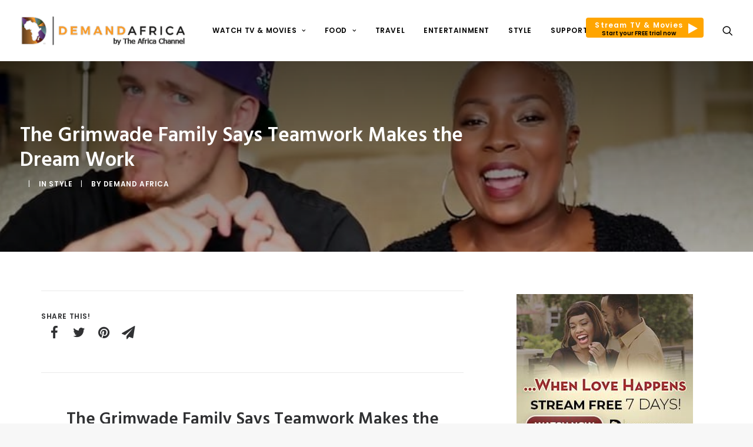

--- FILE ---
content_type: text/html; charset=UTF-8
request_url: https://demandafrica.com/style/the-grimwade-family-says-teamwork-makes-the-dream-work/
body_size: 120700
content:
<!DOCTYPE html>
<html class="no-touch" lang="en-US" xmlns="http://www.w3.org/1999/xhtml">
<head>
<meta http-equiv="Content-Type" content="text/html; charset=UTF-8">
<meta name="viewport" content="width=device-width, initial-scale=1">
<link rel="profile" href="http://gmpg.org/xfn/11">
<link rel="pingback" href="https://demandafrica.com/xmlrpc.php">
<meta name='robots' content='index, follow, max-image-preview:large, max-snippet:-1, max-video-preview:-1' />
<script id="cookie-law-info-gcm-var-js">
var _ckyGcm = {"status":true,"default_settings":[{"analytics":"denied","advertisement":"denied","functional":"denied","necessary":"granted","ad_user_data":"denied","ad_personalization":"denied","regions":"All"}],"wait_for_update":2000,"url_passthrough":true,"ads_data_redaction":true}</script>
<script id="cookie-law-info-gcm-js" type="text/javascript" src="https://demandafrica.com/wp-content/plugins/cookie-law-info/lite/frontend/js/gcm.min.js"></script> <script id="cookieyes" type="text/javascript" src="https://cdn-cookieyes.com/client_data/7ae8a87fdb857843a25e0faf/script.js"></script>		<style>img:is([sizes="auto" i], [sizes^="auto," i]) { contain-intrinsic-size: 3000px 1500px }</style>
		
	<!-- This site is optimized with the Yoast SEO plugin v24.5 - https://yoast.com/wordpress/plugins/seo/ -->
	<title>The Grimwade Family Says Teamwork Makes the Dream Work - Demand Africa</title>
	<meta name="description" content="The Grimwade family believes that &#039;teamwork makes the dream work.&#039; And that team is about to get bigger as baby no.5 is about to arrive, adding to the already handful but adorable kids." />
	<link rel="canonical" href="http://demandafrica.com/style/the-grimwade-family-says-teamwork-makes-the-dream-work/" />
	<meta property="og:locale" content="en_US" />
	<meta property="og:type" content="article" />
	<meta property="og:title" content="The Grimwade Family Says Teamwork Makes the Dream Work - Demand Africa" />
	<meta property="og:description" content="The Grimwade family believes that &#039;teamwork makes the dream work.&#039; And that team is about to get bigger as baby no.5 is about to arrive, adding to the already handful but adorable kids." />
	<meta property="og:url" content="http://demandafrica.com/style/the-grimwade-family-says-teamwork-makes-the-dream-work/" />
	<meta property="og:site_name" content="Demand Africa" />
	<meta property="article:publisher" content="http://www.facebook.com/demandafrica" />
	<meta property="article:author" content="http://www.facebook.com/demandafrica" />
	<meta property="article:published_time" content="2018-05-10T07:25:29+00:00" />
	<meta property="article:modified_time" content="2018-05-10T16:01:31+00:00" />
	<meta property="og:image" content="http://demandafrica.com/wp-content/uploads/2018/04/grimwade-family.jpg" />
	<meta property="og:image:width" content="800" />
	<meta property="og:image:height" content="469" />
	<meta property="og:image:type" content="image/jpeg" />
	<meta name="author" content="Demand Africa" />
	<meta name="twitter:card" content="summary_large_image" />
	<meta name="twitter:creator" content="@demandafrica" />
	<meta name="twitter:site" content="@demandafrica" />
	<meta name="twitter:label1" content="Written by" />
	<meta name="twitter:data1" content="Demand Africa" />
	<meta name="twitter:label2" content="Est. reading time" />
	<meta name="twitter:data2" content="2 minutes" />
	<script type="application/ld+json" class="yoast-schema-graph">{"@context":"https://schema.org","@graph":[{"@type":"Article","@id":"http://demandafrica.com/style/the-grimwade-family-says-teamwork-makes-the-dream-work/#article","isPartOf":{"@id":"http://demandafrica.com/style/the-grimwade-family-says-teamwork-makes-the-dream-work/"},"author":{"name":"Demand Africa","@id":"https://demandafrica.com/#/schema/person/5434a4c2d2fce0ff6e96aa6ada8e6a43"},"headline":"The Grimwade Family Says Teamwork Makes the Dream Work","datePublished":"2018-05-10T07:25:29+00:00","dateModified":"2018-05-10T16:01:31+00:00","mainEntityOfPage":{"@id":"http://demandafrica.com/style/the-grimwade-family-says-teamwork-makes-the-dream-work/"},"wordCount":470,"commentCount":0,"publisher":{"@id":"https://demandafrica.com/#organization"},"image":{"@id":"http://demandafrica.com/style/the-grimwade-family-says-teamwork-makes-the-dream-work/#primaryimage"},"thumbnailUrl":"https://demandafrica.com/wp-content/uploads/2018/04/grimwade-family.jpg","keywords":["Africa","lifestyle"],"articleSection":["Style"],"inLanguage":"en-US","potentialAction":[{"@type":"CommentAction","name":"Comment","target":["http://demandafrica.com/style/the-grimwade-family-says-teamwork-makes-the-dream-work/#respond"]}]},{"@type":"WebPage","@id":"http://demandafrica.com/style/the-grimwade-family-says-teamwork-makes-the-dream-work/","url":"http://demandafrica.com/style/the-grimwade-family-says-teamwork-makes-the-dream-work/","name":"The Grimwade Family Says Teamwork Makes the Dream Work - Demand Africa","isPartOf":{"@id":"https://demandafrica.com/#website"},"primaryImageOfPage":{"@id":"http://demandafrica.com/style/the-grimwade-family-says-teamwork-makes-the-dream-work/#primaryimage"},"image":{"@id":"http://demandafrica.com/style/the-grimwade-family-says-teamwork-makes-the-dream-work/#primaryimage"},"thumbnailUrl":"https://demandafrica.com/wp-content/uploads/2018/04/grimwade-family.jpg","datePublished":"2018-05-10T07:25:29+00:00","dateModified":"2018-05-10T16:01:31+00:00","description":"The Grimwade family believes that 'teamwork makes the dream work.' And that team is about to get bigger as baby no.5 is about to arrive, adding to the already handful but adorable kids.","breadcrumb":{"@id":"http://demandafrica.com/style/the-grimwade-family-says-teamwork-makes-the-dream-work/#breadcrumb"},"inLanguage":"en-US","potentialAction":[{"@type":"ReadAction","target":["http://demandafrica.com/style/the-grimwade-family-says-teamwork-makes-the-dream-work/"]}]},{"@type":"ImageObject","inLanguage":"en-US","@id":"http://demandafrica.com/style/the-grimwade-family-says-teamwork-makes-the-dream-work/#primaryimage","url":"https://demandafrica.com/wp-content/uploads/2018/04/grimwade-family.jpg","contentUrl":"https://demandafrica.com/wp-content/uploads/2018/04/grimwade-family.jpg","width":800,"height":469,"caption":"grimwade family"},{"@type":"BreadcrumbList","@id":"http://demandafrica.com/style/the-grimwade-family-says-teamwork-makes-the-dream-work/#breadcrumb","itemListElement":[{"@type":"ListItem","position":1,"name":"Home","item":"https://demandafrica.com/"},{"@type":"ListItem","position":2,"name":"The Grimwade Family Says Teamwork Makes the Dream Work"}]},{"@type":"WebSite","@id":"https://demandafrica.com/#website","url":"https://demandafrica.com/","name":"Demand Africa","description":"The best in African Diaspora lifestyle, drama, documentaries and movies on demand","publisher":{"@id":"https://demandafrica.com/#organization"},"potentialAction":[{"@type":"SearchAction","target":{"@type":"EntryPoint","urlTemplate":"https://demandafrica.com/?s={search_term_string}"},"query-input":{"@type":"PropertyValueSpecification","valueRequired":true,"valueName":"search_term_string"}}],"inLanguage":"en-US"},{"@type":"Organization","@id":"https://demandafrica.com/#organization","name":"Demand Africa","url":"https://demandafrica.com/","logo":{"@type":"ImageObject","inLanguage":"en-US","@id":"https://demandafrica.com/#/schema/logo/image/","url":"https://demandafrica.com/wp-content/uploads/2017/05/DemandAfricalogo_Gold-H.png","contentUrl":"https://demandafrica.com/wp-content/uploads/2017/05/DemandAfricalogo_Gold-H.png","width":1972,"height":358,"caption":"Demand Africa"},"image":{"@id":"https://demandafrica.com/#/schema/logo/image/"},"sameAs":["http://www.facebook.com/demandafrica","https://x.com/demandafrica","http://www.instagram.com/demandafrica","http://www.pinterest.com/demandafrica","https://www.youtube.com/demandafrica"]},{"@type":"Person","@id":"https://demandafrica.com/#/schema/person/5434a4c2d2fce0ff6e96aa6ada8e6a43","name":"Demand Africa","image":{"@type":"ImageObject","inLanguage":"en-US","@id":"https://demandafrica.com/#/schema/person/image/","url":"https://secure.gravatar.com/avatar/03a892566eb14e1e3bd82ad0c8e33d72?s=96&r=g","contentUrl":"https://secure.gravatar.com/avatar/03a892566eb14e1e3bd82ad0c8e33d72?s=96&r=g","caption":"Demand Africa"},"description":"Streaming TV, movies and entertainment. Designed for you.","sameAs":["https://demandafrica.com/","http://www.facebook.com/demandafrica","http://www.instagram.com/demandafrica"],"url":"https://demandafrica.com/author/demandafrica/"}]}</script>
	<!-- / Yoast SEO plugin. -->


<link rel='dns-prefetch' href='//fonts.googleapis.com' />
<link rel='dns-prefetch' href='//players.brightcove.net' />
<script>(()=>{"use strict";const e=[400,500,600,700,800,900],t=e=>`wprm-min-${e}`,n=e=>`wprm-max-${e}`,s=new Set,o="ResizeObserver"in window,r=o?new ResizeObserver((e=>{for(const t of e)c(t.target)})):null,i=.5/(window.devicePixelRatio||1);function c(s){const o=s.getBoundingClientRect().width||0;for(let r=0;r<e.length;r++){const c=e[r],a=o<=c+i;o>c+i?s.classList.add(t(c)):s.classList.remove(t(c)),a?s.classList.add(n(c)):s.classList.remove(n(c))}}function a(e){s.has(e)||(s.add(e),r&&r.observe(e),c(e))}!function(e=document){e.querySelectorAll(".wprm-recipe").forEach(a)}();if(new MutationObserver((e=>{for(const t of e)for(const e of t.addedNodes)e instanceof Element&&(e.matches?.(".wprm-recipe")&&a(e),e.querySelectorAll?.(".wprm-recipe").forEach(a))})).observe(document.documentElement,{childList:!0,subtree:!0}),!o){let e=0;addEventListener("resize",(()=>{e&&cancelAnimationFrame(e),e=requestAnimationFrame((()=>s.forEach(c)))}),{passive:!0})}})();</script><!-- demandafrica.com is managing ads with Advanced Ads 2.0.16 – https://wpadvancedads.com/ --><script data-wpfc-render="false" id="deman-ready">
			window.advanced_ads_ready=function(e,a){a=a||"complete";var d=function(e){return"interactive"===a?"loading"!==e:"complete"===e};d(document.readyState)?e():document.addEventListener("readystatechange",(function(a){d(a.target.readyState)&&e()}),{once:"interactive"===a})},window.advanced_ads_ready_queue=window.advanced_ads_ready_queue||[];		</script>
		<link rel='stylesheet' id='layerslider-css' href='https://demandafrica.com/wp-content/plugins/LayerSlider/assets/static/layerslider/css/layerslider.css' type='text/css' media='all' />
<link rel='stylesheet' id='ls-google-fonts-css' href='https://fonts.googleapis.com/css?family=Lato:100,100i,200,200i,300,300i,400,400i,500,500i,600,600i,700,700i,800,800i,900,900i%7COpen+Sans:100,100i,200,200i,300,300i,400,400i,500,500i,600,600i,700,700i,800,800i,900,900i%7CIndie+Flower:100,100i,200,200i,300,300i,400,400i,500,500i,600,600i,700,700i,800,800i,900,900i%7COswald:100,100i,200,200i,300,300i,400,400i,500,500i,600,600i,700,700i,800,800i,900,900i' type='text/css' media='all' />
<link rel='stylesheet' id='wp-block-library-css' href='https://demandafrica.com/wp-includes/css/dist/block-library/style.min.css' type='text/css' media='all' />
<style id='classic-theme-styles-inline-css' type='text/css'>
/*! This file is auto-generated */
.wp-block-button__link{color:#fff;background-color:#32373c;border-radius:9999px;box-shadow:none;text-decoration:none;padding:calc(.667em + 2px) calc(1.333em + 2px);font-size:1.125em}.wp-block-file__button{background:#32373c;color:#fff;text-decoration:none}
</style>
<style id='global-styles-inline-css' type='text/css'>
body{--wp--preset--color--black: #000000;--wp--preset--color--cyan-bluish-gray: #abb8c3;--wp--preset--color--white: #ffffff;--wp--preset--color--pale-pink: #f78da7;--wp--preset--color--vivid-red: #cf2e2e;--wp--preset--color--luminous-vivid-orange: #ff6900;--wp--preset--color--luminous-vivid-amber: #fcb900;--wp--preset--color--light-green-cyan: #7bdcb5;--wp--preset--color--vivid-green-cyan: #00d084;--wp--preset--color--pale-cyan-blue: #8ed1fc;--wp--preset--color--vivid-cyan-blue: #0693e3;--wp--preset--color--vivid-purple: #9b51e0;--wp--preset--gradient--vivid-cyan-blue-to-vivid-purple: linear-gradient(135deg,rgba(6,147,227,1) 0%,rgb(155,81,224) 100%);--wp--preset--gradient--light-green-cyan-to-vivid-green-cyan: linear-gradient(135deg,rgb(122,220,180) 0%,rgb(0,208,130) 100%);--wp--preset--gradient--luminous-vivid-amber-to-luminous-vivid-orange: linear-gradient(135deg,rgba(252,185,0,1) 0%,rgba(255,105,0,1) 100%);--wp--preset--gradient--luminous-vivid-orange-to-vivid-red: linear-gradient(135deg,rgba(255,105,0,1) 0%,rgb(207,46,46) 100%);--wp--preset--gradient--very-light-gray-to-cyan-bluish-gray: linear-gradient(135deg,rgb(238,238,238) 0%,rgb(169,184,195) 100%);--wp--preset--gradient--cool-to-warm-spectrum: linear-gradient(135deg,rgb(74,234,220) 0%,rgb(151,120,209) 20%,rgb(207,42,186) 40%,rgb(238,44,130) 60%,rgb(251,105,98) 80%,rgb(254,248,76) 100%);--wp--preset--gradient--blush-light-purple: linear-gradient(135deg,rgb(255,206,236) 0%,rgb(152,150,240) 100%);--wp--preset--gradient--blush-bordeaux: linear-gradient(135deg,rgb(254,205,165) 0%,rgb(254,45,45) 50%,rgb(107,0,62) 100%);--wp--preset--gradient--luminous-dusk: linear-gradient(135deg,rgb(255,203,112) 0%,rgb(199,81,192) 50%,rgb(65,88,208) 100%);--wp--preset--gradient--pale-ocean: linear-gradient(135deg,rgb(255,245,203) 0%,rgb(182,227,212) 50%,rgb(51,167,181) 100%);--wp--preset--gradient--electric-grass: linear-gradient(135deg,rgb(202,248,128) 0%,rgb(113,206,126) 100%);--wp--preset--gradient--midnight: linear-gradient(135deg,rgb(2,3,129) 0%,rgb(40,116,252) 100%);--wp--preset--font-size--small: 13px;--wp--preset--font-size--medium: 20px;--wp--preset--font-size--large: 36px;--wp--preset--font-size--x-large: 42px;--wp--preset--spacing--20: 0.44rem;--wp--preset--spacing--30: 0.67rem;--wp--preset--spacing--40: 1rem;--wp--preset--spacing--50: 1.5rem;--wp--preset--spacing--60: 2.25rem;--wp--preset--spacing--70: 3.38rem;--wp--preset--spacing--80: 5.06rem;--wp--preset--shadow--natural: 6px 6px 9px rgba(0, 0, 0, 0.2);--wp--preset--shadow--deep: 12px 12px 50px rgba(0, 0, 0, 0.4);--wp--preset--shadow--sharp: 6px 6px 0px rgba(0, 0, 0, 0.2);--wp--preset--shadow--outlined: 6px 6px 0px -3px rgba(255, 255, 255, 1), 6px 6px rgba(0, 0, 0, 1);--wp--preset--shadow--crisp: 6px 6px 0px rgba(0, 0, 0, 1);}:where(.is-layout-flex){gap: 0.5em;}:where(.is-layout-grid){gap: 0.5em;}body .is-layout-flex{display: flex;}body .is-layout-flex{flex-wrap: wrap;align-items: center;}body .is-layout-flex > *{margin: 0;}body .is-layout-grid{display: grid;}body .is-layout-grid > *{margin: 0;}:where(.wp-block-columns.is-layout-flex){gap: 2em;}:where(.wp-block-columns.is-layout-grid){gap: 2em;}:where(.wp-block-post-template.is-layout-flex){gap: 1.25em;}:where(.wp-block-post-template.is-layout-grid){gap: 1.25em;}.has-black-color{color: var(--wp--preset--color--black) !important;}.has-cyan-bluish-gray-color{color: var(--wp--preset--color--cyan-bluish-gray) !important;}.has-white-color{color: var(--wp--preset--color--white) !important;}.has-pale-pink-color{color: var(--wp--preset--color--pale-pink) !important;}.has-vivid-red-color{color: var(--wp--preset--color--vivid-red) !important;}.has-luminous-vivid-orange-color{color: var(--wp--preset--color--luminous-vivid-orange) !important;}.has-luminous-vivid-amber-color{color: var(--wp--preset--color--luminous-vivid-amber) !important;}.has-light-green-cyan-color{color: var(--wp--preset--color--light-green-cyan) !important;}.has-vivid-green-cyan-color{color: var(--wp--preset--color--vivid-green-cyan) !important;}.has-pale-cyan-blue-color{color: var(--wp--preset--color--pale-cyan-blue) !important;}.has-vivid-cyan-blue-color{color: var(--wp--preset--color--vivid-cyan-blue) !important;}.has-vivid-purple-color{color: var(--wp--preset--color--vivid-purple) !important;}.has-black-background-color{background-color: var(--wp--preset--color--black) !important;}.has-cyan-bluish-gray-background-color{background-color: var(--wp--preset--color--cyan-bluish-gray) !important;}.has-white-background-color{background-color: var(--wp--preset--color--white) !important;}.has-pale-pink-background-color{background-color: var(--wp--preset--color--pale-pink) !important;}.has-vivid-red-background-color{background-color: var(--wp--preset--color--vivid-red) !important;}.has-luminous-vivid-orange-background-color{background-color: var(--wp--preset--color--luminous-vivid-orange) !important;}.has-luminous-vivid-amber-background-color{background-color: var(--wp--preset--color--luminous-vivid-amber) !important;}.has-light-green-cyan-background-color{background-color: var(--wp--preset--color--light-green-cyan) !important;}.has-vivid-green-cyan-background-color{background-color: var(--wp--preset--color--vivid-green-cyan) !important;}.has-pale-cyan-blue-background-color{background-color: var(--wp--preset--color--pale-cyan-blue) !important;}.has-vivid-cyan-blue-background-color{background-color: var(--wp--preset--color--vivid-cyan-blue) !important;}.has-vivid-purple-background-color{background-color: var(--wp--preset--color--vivid-purple) !important;}.has-black-border-color{border-color: var(--wp--preset--color--black) !important;}.has-cyan-bluish-gray-border-color{border-color: var(--wp--preset--color--cyan-bluish-gray) !important;}.has-white-border-color{border-color: var(--wp--preset--color--white) !important;}.has-pale-pink-border-color{border-color: var(--wp--preset--color--pale-pink) !important;}.has-vivid-red-border-color{border-color: var(--wp--preset--color--vivid-red) !important;}.has-luminous-vivid-orange-border-color{border-color: var(--wp--preset--color--luminous-vivid-orange) !important;}.has-luminous-vivid-amber-border-color{border-color: var(--wp--preset--color--luminous-vivid-amber) !important;}.has-light-green-cyan-border-color{border-color: var(--wp--preset--color--light-green-cyan) !important;}.has-vivid-green-cyan-border-color{border-color: var(--wp--preset--color--vivid-green-cyan) !important;}.has-pale-cyan-blue-border-color{border-color: var(--wp--preset--color--pale-cyan-blue) !important;}.has-vivid-cyan-blue-border-color{border-color: var(--wp--preset--color--vivid-cyan-blue) !important;}.has-vivid-purple-border-color{border-color: var(--wp--preset--color--vivid-purple) !important;}.has-vivid-cyan-blue-to-vivid-purple-gradient-background{background: var(--wp--preset--gradient--vivid-cyan-blue-to-vivid-purple) !important;}.has-light-green-cyan-to-vivid-green-cyan-gradient-background{background: var(--wp--preset--gradient--light-green-cyan-to-vivid-green-cyan) !important;}.has-luminous-vivid-amber-to-luminous-vivid-orange-gradient-background{background: var(--wp--preset--gradient--luminous-vivid-amber-to-luminous-vivid-orange) !important;}.has-luminous-vivid-orange-to-vivid-red-gradient-background{background: var(--wp--preset--gradient--luminous-vivid-orange-to-vivid-red) !important;}.has-very-light-gray-to-cyan-bluish-gray-gradient-background{background: var(--wp--preset--gradient--very-light-gray-to-cyan-bluish-gray) !important;}.has-cool-to-warm-spectrum-gradient-background{background: var(--wp--preset--gradient--cool-to-warm-spectrum) !important;}.has-blush-light-purple-gradient-background{background: var(--wp--preset--gradient--blush-light-purple) !important;}.has-blush-bordeaux-gradient-background{background: var(--wp--preset--gradient--blush-bordeaux) !important;}.has-luminous-dusk-gradient-background{background: var(--wp--preset--gradient--luminous-dusk) !important;}.has-pale-ocean-gradient-background{background: var(--wp--preset--gradient--pale-ocean) !important;}.has-electric-grass-gradient-background{background: var(--wp--preset--gradient--electric-grass) !important;}.has-midnight-gradient-background{background: var(--wp--preset--gradient--midnight) !important;}.has-small-font-size{font-size: var(--wp--preset--font-size--small) !important;}.has-medium-font-size{font-size: var(--wp--preset--font-size--medium) !important;}.has-large-font-size{font-size: var(--wp--preset--font-size--large) !important;}.has-x-large-font-size{font-size: var(--wp--preset--font-size--x-large) !important;}
.wp-block-navigation a:where(:not(.wp-element-button)){color: inherit;}
:where(.wp-block-post-template.is-layout-flex){gap: 1.25em;}:where(.wp-block-post-template.is-layout-grid){gap: 1.25em;}
:where(.wp-block-columns.is-layout-flex){gap: 2em;}:where(.wp-block-columns.is-layout-grid){gap: 2em;}
.wp-block-pullquote{font-size: 1.5em;line-height: 1.6;}
</style>
<link rel='stylesheet' id='contact-form-7-css' href='https://demandafrica.com/wp-content/plugins/contact-form-7/includes/css/styles.css' type='text/css' media='all' />
<link rel='stylesheet' id='uncodefont-google-css' href='//fonts.googleapis.com/css?family=Poppins%3A300%2Cregular%2C500%2C600%2C700%7CHind%3A300%2Cregular%2C500%2C600%2C700%7CMontserrat%3Aregular%2C700&#038;subset=devanagari%2Clatin-ext%2Clatin' type='text/css' media='all' />
<link rel='stylesheet' id='uncode-privacy-css' href='https://demandafrica.com/wp-content/plugins/uncode-privacy/assets/css/uncode-privacy-public.css' type='text/css' media='all' />
<link rel='stylesheet' id='wprm-template-css' href='https://demandafrica.com/wp-content/plugins/wp-recipe-maker/templates/recipe/legacy/simple/simple.min.css' type='text/css' media='all' />
<link rel='stylesheet' id='megamenu-css' href='https://demandafrica.com/wp-content/uploads/maxmegamenu/style.css' type='text/css' media='all' />
<link rel='stylesheet' id='dashicons-css' href='https://demandafrica.com/wp-includes/css/dashicons.min.css' type='text/css' media='all' />
<link rel='stylesheet' id='da-parent-style-css' href='https://demandafrica.com/wp-content/themes/uncode/style.css' type='text/css' media='all' />
<link rel='stylesheet' id='brightcove-pip-css-css' href='https://players.brightcove.net/videojs-pip/1/videojs-pip.css' type='text/css' media='all' />
<link rel='stylesheet' id='brightcove-playlist-css' href='https://demandafrica.com/wp-content/plugins/brightcove-video-connect/assets/css/brightcove_playlist.min.css' type='text/css' media='all' />
<link rel='stylesheet' id='uncode-style-css' href='https://demandafrica.com/wp-content/themes/uncode/library/css/style.css' type='text/css' media='all' />
<style id='uncode-style-inline-css' type='text/css'>

@media (max-width: 959px) { .navbar-brand > * { height: 45px !important;}}
@media (min-width: 960px) { .limit-width { max-width: 1200px; margin: auto;}}
#changer-back-color { transition: background-color 1000ms cubic-bezier(0.25, 1, 0.5, 1) !important; } #changer-back-color > div { transition: opacity 1000ms cubic-bezier(0.25, 1, 0.5, 1) !important; } body.bg-changer-init.disable-hover .main-wrapper .style-light,  body.bg-changer-init.disable-hover .main-wrapper .style-light h1,  body.bg-changer-init.disable-hover .main-wrapper .style-light h2, body.bg-changer-init.disable-hover .main-wrapper .style-light h3, body.bg-changer-init.disable-hover .main-wrapper .style-light h4, body.bg-changer-init.disable-hover .main-wrapper .style-light h5, body.bg-changer-init.disable-hover .main-wrapper .style-light h6, body.bg-changer-init.disable-hover .main-wrapper .style-light a, body.bg-changer-init.disable-hover .main-wrapper .style-dark, body.bg-changer-init.disable-hover .main-wrapper .style-dark h1, body.bg-changer-init.disable-hover .main-wrapper .style-dark h2, body.bg-changer-init.disable-hover .main-wrapper .style-dark h3, body.bg-changer-init.disable-hover .main-wrapper .style-dark h4, body.bg-changer-init.disable-hover .main-wrapper .style-dark h5, body.bg-changer-init.disable-hover .main-wrapper .style-dark h6, body.bg-changer-init.disable-hover .main-wrapper .style-dark a { transition: color 1000ms cubic-bezier(0.25, 1, 0.5, 1) !important; } body.bg-changer-init.disable-hover .main-wrapper .heading-text-highlight-inner { transition-property: right, background; transition-duration: 1000ms }
</style>
<link rel='stylesheet' id='uncode-icons-css' href='https://demandafrica.com/wp-content/themes/uncode/library/css/uncode-icons.css' type='text/css' media='all' />
<link rel='stylesheet' id='uncode-custom-style-css' href='https://demandafrica.com/wp-content/themes/uncode/library/css/style-custom.css' type='text/css' media='all' />
<style id='uncode-custom-style-inline-css' type='text/css'>
.main-container .row-container .row-parent .single-internal-gutter .uncont > * {margin-top:20px;}.half-block-padding {padding:0px 0px 0px 0px;}.post-info {margin:10px 0px 0px 0px;}.category-info{ pointer-events:none; cursor:default;} .date-info{ display:none!important; } .share-button.share-inline .social.top li.social-gplus,.share-button.share-inline .social.top li.social-linkedin {display:none!important;}.videoWrapper {position:relative;padding-bottom:56.25%; padding-top:25px;height:0;}.videoWrapper iframe {position:absolute;top:0;left:0;width:100%;height:100%;}.menu-white .widget .menu-footer-menu-container .menu li a {color:white;}.text-white p {color:#fff !important;}.social-hover:hover {color:#0cb4ce;}.social-hover .widget .menu-footer-menu-container .menu a:hover {color:#0cb4ce;}.t-entry-title .single-gutter .isotope-container .tmb .t-inside .t-entry-text .single-block-padding {padding:24px 24px 24px 24px;}.social-xing {display:none !important;visibility:hidden;position:absolute !important;left:-999em;}.header-wrapper .header-content-inner {margin:0 auto;padding:54px 36px 54px 36px !important;}.style-color-prif-bg {background:-moz-linear-gradient(left, rgba(0,0,0,0.95) 0%, rgba(0,0,0,0) 100%);background:-webkit-gradient(linear, left top, right top, color-stop(0%,rgba(0,0,0,0.95)), color-stop(100%,rgba(0,0,0,0)));background:-webkit-linear-gradient(left, rgba(0,0,0,0.95) 0%,rgba(0,0,0,0) 100%);background:-o-linear-gradient(left, rgba(0,0,0,0.95) 0%,rgba(0,0,0,0) 100%);background:-ms-linear-gradient(left, rgba(0,0,0,0.95) 0%,rgba(0,0,0,0) 100%);background:linear-gradient(to right, rgba(0,0,0,0.95) 0%,rgba(0,0,0,0) 100%);}.disable-gradient {background:#303133 !important;background:-webkit-linear-gradient(left, #303133, #303133) !important;background:-o-linear-gradient(right, #303133, #303133) !important;background:-moz-linear-gradient(right, #303133, #303133) !important;background:linear-gradient(to right, #303133, #303133) !important;}.season-list-margin .row-container {margin-top:15px;}.season-number {color:grey;}.episode-number {color:black;text-decoration:bold;}.episode-title {color:rgb(27, 157, 232);}.episode-description {margin:0px;}.style-light .link-hover, .style-light.style-override .link-hover,.style-dark .style-light .link-hover, .style-light a:hover:not(.btn-text-skin),.style-light.style-override a:hover:not(.btn-text-skin),.style-dark .style-light a:hover:not(.btn-text-skin),.style-light a:focus:not(.btn-text-skin),.style-light.style-override a:focus:not(.btn-text-skin),.style-dark .style-light a:focus:not(.btn-text-skin), .style-light a.active,.style-light.style-override a.active, .style-dark .style-light a.active,.style-light .tmb .t-entry-text .t-entry-title a:hover,.style-light.style-override .tmb .t-entry-text .t-entry-title a:hover,.style-dark .style-light .tmb .t-entry-text .t-entry-title a:hover,.style-light .tmb .t-entry-text .t-entry-title a:focus,.style-light.style-override .tmb .t-entry-text .t-entry-title a:focus,.style-dark .style-light .tmb .t-entry-text .t-entry-title a:focus,.style-light .tmb .t-entry p.t-entry-comments .extras a:hover i,.style-light.style-override .tmb .t-entry p.t-entry-comments .extras a:hover i,.style-dark .style-light .tmb .t-entry p.t-entry-comments .extras a:hover i,.style-light .tmb .t-entry p.t-entry-comments .extras a.active i,.style-light.style-override .tmb .t-entry p.t-entry-comments .extras a.active i,.style-dark .style-light .tmb .t-entry p.t-entry-comments .extras a.active i,.style-light .tmb .t-entry p.t-entry-comments .extras a:focus i,.style-light.style-override .tmb .t-entry p.t-entry-comments .extras a:focus i,.style-dark .style-light .tmb .t-entry p.t-entry-comments .extras a:focus i,.style-light .widget_nav_menu li.active > a,.style-light.style-override .widget_nav_menu li.active > a,.style-dark .style-light .widget_nav_menu li.active > a,.style-light div.share-button[class*="sharer-"] label:hover,.style-light.style-override div.share-button[class*="sharer-"] label:hover,.style-dark .style-light div.share-button[class*="sharer-"] label:hover,.style-light div.share-button[class*="sharer-"] label:focus,.style-light.style-override div.share-button[class*="sharer-"] label:focus,.style-dark .style-light div.share-button[class*="sharer-"] label:focus {color:#f69a3b;}.social-hover .widget .menu-footer-menu-container .menu a:hover {color:#f69a3b;}.social-icon a i:hover {color:#f69a3b;}.cta-recipes .row {padding-bottom:20px !important;padding-top:20px !important;background:#f69a3b;}.style-light .cta-button {color:#fff !important;background-color:transparent !important;border-color:#fff !important;}.author-profile .contact-methods li a .fa {display:block;line-height:inherit;margin:0;width:inherit;color:white;}.author-profile .style-light {color:#ffffff;font-weight:600;}.tags-all-in-one a {font-size:11px !important;padding:2px 5px 2px 5px;display:inline-block;border:1px solid #eaeaea;border-radius:4px;margin:0px 5px 9px 0px;text-transform:uppercase;font-weight:600;}.style-color-wayh-bg {background-color:#141618;background:-moz-linear-gradient(top, rgba(0,0,0,0.95) 0%, rgba(0,0,0,0) 100%);background:-webkit-gradient(linear, left top, right top, color-stop(0%,rgba(0,0,0,0.95)), color-stop(100%,rgba(0,0,0,0)));background:-webkit-linear-gradient(top, rgba(0,0,0,0.95) 0%,rgba(0,0,0,0) 100%);background:-o-linear-gradient(top, rgba(0,0,0,0.95) 0%,rgba(0,0,0,0) 100%);background:-ms-linear-gradient(top, rgba(0,0,0,0.95) 0%,rgba(0,0,0,0) 100%);background:linear-gradient(to bottom, rgba(0,0,0,0.95) 0%,rgba(0,0,0,0) 100%);}@media (max-width:1600px) {.limit-width {max-width:1360px;margin:auto;}}@media (max-width:1920px) {.half-gutter .tmb {position:unset !important;width:100% !important;}.limit-width {max-width:1600px;margin:auto;}}.box-wrapper {background:#eeeeee;}.box-container.limit-width {background:#fdfdfd;overflow:hidden;}#page-header {height:100px;overflow:hidden;}#masthead .menu-container {background:#fff !important;}#masthead .menu-container a {color:#000 !important;}#masthead .menu-container .drop-menu a {color:#fff !important;}.navbar-brand .logo-image.logo-dark {display:none !important;}.navbar-brand .logo-image.logo-light {display:block !important;}.demand-shows-section h4.pull-right {margin:6px 0 0 0;vertical-align:;}.watch-jumbo-section {background:none;padding-top:45px;}.watch-jumbo-section::after {content:"";display:block;background:#F89B2B;width:100%;height:75%;position:absolute;top:0;z-index:-1;}.section-jumbo-img {width:100%;display:block;}.section-jumbo-img > div.uncol {position:absolute;width:100%;}body.page-id-48941 .wpcf7 .wpcf7-not-valid-tip {text-align:left !important;}.watch-jumbo-section .white-box {background:#fff;display:inline-block;padding:40px;border:1px solid #eee;border-radius:4px;box-shadow:0 8px 10px -10px rgba(0,0,0,0.3);text-align:center;margin-right:20px;}.watch-jumbo-section .white-box h4 {font-size:13px;display:block;}.watch-jumbo-section .white-box img {font-size:13px;display:block;height:60px;}.watch-jumbo-section .white-box a.btn {background:#F89B2B;border:none;border-radius:50px;color:#fff;font-size:14px;letter-spacing:0;}.watch-jumbo-section h1 {color:#fff;font-size:4rem;font-weight:100;letter-spacing:normal;font-family:'montserrat';margin:0 0;}.watch-jumbo-section p {color:#fff;font-size:1.35rem;line-height:1.6;}.sectionx-title {overflow:hidden;}.sectionx-title h2 {color:#F89B2B;font-size:22px;font-family:'montserrat', sans-serif;}.sectionx-title h2 strong {color:#000;}.sectionx-title h4 {font-size:15px;margin:0;}.demand-shows-section {padding:60px 0 0 0;}.demand-shows-section-rows .row-inner {margin-left:0;}.demand-shows-section-rows .column_child.col-lg-3 {padding:0px 0px 0px 0px !important;background:#ddd;overflow:hidden;}.demand-shows-section-rows .column_child.col-lg-3 .uncode-single-media {height:100px;border:1px solid white;overflow:hidden;border-radius:100%;width:100px;}.demand-white-heading h2 {font-family:'montserrat', sans-serif;color:#fff;}.demand-listing-inline ul {list-style-type:none;padding:0 0 0 0;}.demand-listing-inline li {list-style-type:none;display:inline-block;margin-right:20px;}.demand-restaurants-section {padding:50px 0;}.demand-recipes-section {padding:0px 0;}.demand-recipes-section > .row {padding:0 0 !important;}.demand-recipes-div {margin:0 0 !important;}.demand-recipe-actual {padding:0 0 0 0 !important;}.demand-recipe-actual .uncell.boomapps_vccolumn {padding:600px 0 40px 30px !important;}.demand-recipes-section .sectionx-title {position:absolute;top:0;width:100%;padding:20px 20px;z-index:20;text-shadow:0 0 2px black;left:50%;transform:translateX(-50%);}.demand-recipes-section .demand-white-heading {margin:0 0 !important;}.demand-recipes-section h5 {font-size:15px;color:#F89B2B;text-shadow:0 1px 2px black;}.demand-recipes-section > .row > .row-inner {margin:0;}.demand-shows-item {padding-top:200px;}.demand-shows-item h2, .demand-shows-item h6 {color:#fff !important;font-family:'montserrat', sans-serif;font-size:20px;text-shadow:0 1px 1px rgba(0,0,0,0.8);}.demand-shows-item h6 {color:#F89B2B !important;font-size:13px;}.demand-shows-item p {color:#fff !important;font-size:16px;text-shadow:0 1px 1px rgba(0,0,0,0.8);}.demand-shows-item p strong {color:#fff !important;font-weight:bold;}.demand-shows-section-rows .uncell.single-block-padding {padding:20px 20px !important;}.demand-white-footer p, .demand-white-footer li a {color:#999 !important;font-size:17px !important;}.demand-white-footer h4 {color:#000 !important;font-size:22px !important;font-family:'montserrat', sans-serif;text-transform:capitalize;}.demand-white-footer {background:#fff !important;color:#000;border:1px solid #eee !important;}.demand-white-footer .text-white p {color:#000 !important;}.demand-white-footer .social-icon a i {color:#000;font-size:24px;}.demand-play-btn {padding:20px 20px 10px 18px !important;border:4px solid;text-shadow:0 0px 2px rgba(0,0,0,0.5);}.demand-sample-slider > .row.single-bottom-padding {padding:0px 0px 0px 0px;}.xumo-tv-heading-text h4 strong {color:#01B1E0;font-weight:bold;}.xumo-tv-heading-text h4 {color:#fff;font-weight:normal;}.demand-restaurants-section .demand-white-heading {margin-top:80px !important;}.box-container #masthead.is_stuck > .menu-container {background:rgba(0,0,0,0.8);}.site-footer .site-info.uncell {font-size:16px;color:#aaa;}.dark-bg-overlay .column-background.background-element::after,.dark-bg-overlay .row-background.background-element::after {content:"";display:block;position:absolute;width:100%;height:100%;background:rgba(0,0,0,0.3);}.dark-bg-gradient .column-background.background-element::after,.dark-bg-gradient .row-background.background-element::after {content:"";display:block;position:absolute;width:100%;height:100%;background:-moz-linear-gradient(top,rgba(0,0,0,0) 25%, rgba(0,0,0,0.8) 100%);background:-webkit-linear-gradient(top,rgba(0,0,0,0) 25%,rgba(0,0,0,0.8) 100%);background:linear-gradient(to bottom,rgba(0,0,0,0) 25%,rgba(0,0,0,0.8) 100%);filter:progid:DXImageTransform.Microsoft.gradient( startColorstr='#00000000', endColorstr='#cc000000',GradientType=0 );}.newsletter_sidebar_form {background:#f1f1f1;padding:0 20px 20px;border-top:1px solid #ddd;font-weight:normal;margin-top:20px;}.newsletter_sidebar_form h4 {margin-bottom:16px;font-size:18px;color:#777;font-weight:100;}.newsletter_sidebar_form p {font-weight:normal;font-size:13px;margin:10px 0;line-height:1.4;}.newsletter_sidebar_form p.small {color:#000;font-style:italic;margin-top:20px;}.pure-full-width > .row {padding:0px !important;}.pure-full-width > .row > .row-inner {margin-left:0px !important;}.pure-full-width > .row > .row-inner > .column_parent {padding-left:0px !important;}.demand-recipes-shortcode-section > .row {padding:0px !important;}.page-id-49737 .widget-container.widget_text img{margin:0;}.form-style .mc-field-group input {box-shadow:none !important;width:100%;border:1px solid #eaeaea !important;}#mc_embed_signup_scroll > h2 {font-size:29px;margin-bottom:30px;margin-top:40px;}#mc_embed_signup_scroll .button {background-color:#fa9b01;color:#fff;margin-top:15px;width:100%;}.demand-quad-section-item .uncell {padding:140px 0 !important;text-align:center;}.demand-recipes-section .demand-white-heading {margin:0 0 !important;}.demand-quad-section .demand-white-heading h1 {font-family:'montserrat', sans-serif;color:#fff;font-size:54px;text-shadow:0 1px 1px rgba(0,0,0,0.5);text-align:left;}.demand-quad-section .demand-white-heading strong {display:block;color:#000;}.demand-quad-section .custom-link.btn.btn-lg.style-light.btn-color-xsdn.btn-round.btn-icon-left {border-radius:50px !important;color:#000 !important;}.demand-quad-section .uncell .uncont {display:inline-block;text-align:left !important;}.demand-quad-section > .row {padding-bottom:0px !important;}.demand-quad-section.recipe-mode .uncell .uncont .custom-link.btn {border-radius:50px !important;color:#000 !important;letter-spacing:normal;padding:6px 24px !important;font-size:14px;}.demand-quad-section.recipe-mode .uncell .uncont .custom-link.btn:hover {color:orange !important;}.demand-quad-section.recipe-mode .uncell .uncont {display:inline-block;text-align:center !important;margin:0 auto !important;display:block !important;}.demand-quad-section.recipe-mode .uncell .uncont .custom-link.btn {border-radius:50px !important;color:orange !important;font-size:18px;letter-spacing:normal;padding:6px 24px !important;}.demand-quad-section.recipe-mode > .row {padding:0px !important;}.demand-quad-section.recipe-mode> .row > .row-inner {margin-left:0px !important;}.demand-quad-section.recipe-mode .row-inner > .column_parent {padding-left:0px !important;}.demand-quad-section.recipe-mode .demand-white-heading h2 {text-shadow:0 1px 0px black;}.demand-quad-section.recipe-mode .demand-white-heading h4 {font-size:18px;font-weight:500 !important;text-shadow:0 1px 0px black;}.demand-subscribe-section {padding:0 0 0 0;}.demand-subscribe-section > .row > .row-inner {background:#F89B2B;margin-left:0;padding:50px 0;}.demand-subscribe-section h3 {font-family:'montserrat', sans-serif;color:#000;margin:0;}.demand-subscribe-section h4 {color:white;margin-top:12px;}.demand-subscribe-form input[type="email"] {float:none !important;}.wpcf7 .wpcf7-mail-sent-ok, .wpcf7 .wpcf7-validation-errors, .wpcf7 span.wpcf7-not-valid-tip {text-align:center;}.wpcf7 .wpcf7-response-output.wpcf7-display-none.wpcf7-validation-errors {clear:both;color:#777 !important;font-size:13px !important;text-align:center !important;width:90% !important;margin:15px auto;}.tp-parallax-wrap .wpcf7 .wpcf7-response-output.wpcf7-display-none.wpcf7-validation-errors {color:#fff !important;}.demand-subscribe-form {background:white none repeat scroll 0 0;border-radius:50px;box-shadow:0 5px 15px -5px rgba(0, 0, 0, 0.3);float:none;margin:0 auto;overflow:hidden;position:relative;width:90%;}body .wpcf7 .wpcf7-not-valid-tip {color:#f00 !important;text-align:center !important;}.demand-Launch-section .demand-subscribe-form{width:30%;}.demand-subscribe-form input[type='email'] {float:left;margin:10px 30px;width:80%;background:transparent;box-shadow:none;padding:10px;font-size:16px;border:none;}.demand-subscribe-form button, .demand-subscribe-form input[type='submit'] {display:inline-block;background:#F89B2B;border:none;color:#fff;text-transform:uppercase;font-weight:bold;font-size:16px;padding:10px 20px;border-radius:50px;position:absolute;width:180px;right:10px;top:10px;letter-spacing:normal;}.tp-revslider-mainul .demand-subscribe-form button, .tp-revslider-mainul .demand-subscribe-form input[type='submit'] {line-height:1.3 !important;}.demand-subscribe-form button:hover, .demand-subscribe-form button:focus,.demand-subscribe-form button:active {border:none;}.demand-subscribe-form div.wpcf7-response-output {margin:0 0;padding:0 0;position:absolute;bottom:20px;color:black !important;}.demand-subscribe-form div.wpcf7-response-output {margin:0 0;padding:0 0;position:absolute;bottom:-40px;color:black !important;left:42px;}.demand-post-sharing-btns .uncode-wrapper.uncode-share {float:left;margin-top:0 !important;}.demand-post-sharing-btns .wpb_raw_code.wpb_content_element.wpb_raw_html {display:inline-block;padding:52px 0 0 20px;}@media all and (max-width:1630px) {.demand-Launch-section .demand-subscribe-form {width:40%;} }@media all and (max-width:1220px) {.demand-Launch-section .demand-subscribe-form {width:55%;} }@media all and (max-width:960px) {.demand-subscribe-section h3, .demand-subscribe-section h4 {text-align:center;}.demand-Launch-section .demand-subscribe-form {width:70%;} .half-gutter .tmb {padding-right:0 !important;width:100% !important;float:left !important;}.tmb.tmb-iso-w3.tmb-iso-h4.tmb-light.tmb-text-showed.tmb-overlay-text-anim.tmb-overlay-showed.tmb-overlay-anim.tmb-overlay-bottom.tmb-overlay-text-left.tmb-text-space-reduced.tmb-image-anim.tmb-bordered.tmb-id-49310.tmb-img-ratio.tmb-media-first.tmb-media-last.tmb-content-overlay.tmb-no-bg {position:unset !important;}.tmb.tmb-id-49363, .tmb.tmb-id-49310 {position:unset !important;}}@media all and (max-width:620px) {.demand-Launch-section .demand-subscribe-form {width:100%;} }@media all and (max-width:480px) {.demand-subscribe-form {width:96%;height:120px;margin-right:2%;border-radius:28px;}.demand-subscribe-form button, .demand-subscribe-form input[type='submit']{width:96%;right:2%;top:68px;}.demand-subscribe-form div.wpcf7-response-output {bottom:-60px;left:0;width:100%;height:auto;text-align:center;}div.wpcf7 .ajax-loader {bottom:-25px;right:48%;}}.tmb-img-ratio.tmb .t-entry-visual .t-entry-visual-cont > img, .tmb-img-ratio.tmb .t-entry-visual .t-entry-visual-cont > a > img {height:100%;width:100%;object-fit:cover;}@media all and (max-width:1200px) {.demand-quad-section-item .uncell {padding:100px 0 !important;}.demand-quad-section.recipe-mode .demand-white-heading h2 {font-size:24px;}.demand-quad-section.recipe-mode .demand-white-heading h4 {font-size:16px;}}@media all and (max-width:960px) {.mobile-menu-button-dark .lines, .mobile-menu-button-dark .lines::before,.mobile-menu-button-dark .lines::after {background:#000;}#masthead .menu-container .menu-primary-inner a {color:#fff !important;}.demand-quad-section-item .uncell {padding:40px 100px !important;text-align:center;}.demand-quad-section .demand-white-heading h1 {font-size:46px;}.demand-quad-section .custom-link.btn.btn-lg.style-light.btn-color-xsdn.btn-round.btn-icon-left {padding:12px 20px !important;font-size:14px !important;}.demand-quad-section.recipe-mode .row-inner > .column_parent {padding-top:0px !important;}.form-style .uncell.boomapps_vccolumn{padding:0 !important;}}@media all and (max-width:480px) {.demand-quad-section-item .uncell {padding:30px 30px !important;text-align:center;}.demand-quad-section .demand-white-heading h1 {font-size:34px;}.demand-quad-section .demand-white-heading a.btn {-webkit-transform-origin:left !important; -moz-transform-origin:left !important; -o-transform-origin:left !important;-ms-transform-origin:left !important;transform-origin:left !important;}}.overlay-search .search-container-inner button {position:absolute;right:0;top:0.8em;font-size:1.4rem;font-size:2.8vh;background-color:transparent !important;}a.btn.btn-login-custom {position:absolute;background:#fff;color:#000;display:inline-block;z-index:9999;height:34px;width:80px;border:2px solid orange;border-radius:4px;top:30px;right:270px;text-align:center;padding:0 !important;margin:0;line-height:32px;transition:all 0.3s ease;overflow:hidden;}a.btn.btn-login-custom:hover,a.btn.btn-login-custom:focus {background:orange;color:#fff;}a.btn.btn-play-custom {position:absolute;background:orange;color:#fff;display:inline-block;z-index:9999;height:34px;width:200px;border:2px solid orange;border-radius:4px;top:30px;right:50px;text-align:center;padding:0 !important;margin:0;line-height:32px;transition:all 0.3s ease;overflow:hidden;}a.btn.btn-play-custom span.upper {color:#fff;display:block;height:14px;line-height:14px;position:absolute;top:4px;width:90%;text-transform:none;}a.btn.btn-play-custom span.lower {color:#000;display:block;height:14px;line-height:14px;position:absolute;top:18px;width:90%;font-size:10px;letter-spacing:0;text-transform:none;}a.btn.btn-play-custom span.resp {position:absolute;color:#fff;display:inline-block;text-align:center;line-height:32px;top:0;left:10px;display:none;}a.btn.btn-play-custom i.fa {color:#fff;position:absolute;right:14px;top:0;height:30px;width:10px;font-size:20px;}a.btn.btn-play-custom:hover i.fa,a.btn.btn-play-custom:focus i.fa {color:#000;}@media all and (max-width:959px) {.menu-horizontal-inner > div:last-child .menu-smart {padding-bottom:60px !important;}a.btn.btn-login-custom {position:relative;top:-35px;right:-15px;}a.btn.btn-play-custom {position:relative;top:-35px;right:-35px;}}@media all and (min-width:959px) and (max-width:1200px) {body.hmenu-position-center .main-menu-container .navbar-nav-last {min-width:140px !important;}a.btn.btn-play-custom span.upper,a.btn.btn-play-custom span.lower {display:none;}a.btn.btn-play-custom span.resp {display:inline-block;}a.btn.btn-play-custom {top:30px;right:30px;width:100px;}a.btn.btn-login-custom {right:45px;display:none;}}@media all and (max-width:1600px) {#mc_embed_signup_scroll > h2 {font-size:24px;margin-bottom:20px;margin-top:45px;}.page-id-49582 .uncode_text_column h2 {font-size:24px;}.post-content .vc_custom_1494306891460 {padding-left:150px !important;padding-right:0 !important;}.page-id-49582 .pos-middle.pos-center.align_left.column_parent.col-lg-6.boomapps_vccolumn.single-internal-gutter {padding:0;}.watch-jumbo-section > .row-background > .background-wrapper > .background-inner {background-size:660px !important;}.watch-jumbo-section .white-box {padding:25px;}.watch-jumbo-section h1 {font-size:3rem;}.demand-shows-item {padding-top:100px;}}@media all and (max-width:1200px) {.form-style .row-inner {margin:0 !important;}.form-style.row-container.boomapps_vcrow {padding:0 !important;}#mc_embed_signup_scroll > h2 {margin-top:0px;}.post-content .vc_custom_1494306891460 {padding-left:0 !important;}.page-id-49582 .uncol .uncont {max-width:100% !important;}.page-id-49582 .boomapps_vcrow .p1 {font-size:14px;}.page-id-49582 .wp-image-49599.alignleft {padding-right:0;}.watch-jumbo-section > .row-background > .background-wrapper > .background-inner {background-size:540px !important;}.watch-jumbo-section h1 {font-size:2.4rem;}.watch-jumbo-section p {font-size:1.1rem;}.watch-jumbo-section .white-box {padding:16px;}.watch-jumbo-section .white-box a.btn {padding:10px 18px !important;}.watch-jumbo-section .white-box img {height:36px;margin:6px auto;}.demand-shows-item {padding-top:10px;}.demand-recipe-actual .uncell.boomapps_vccolumn {padding:380px 0 40px 30px !important;}.social-icon.icon-box.icon-box-top.icon-inline {display:block;text-align:left;padding:0;}.social-icon.icon-box.icon-box-top.icon-inline a {font-size:16px !important;display:inline-block;}.footer-extra-column {display:none;}}@media all and (max-width:960px) {#page-header {height:auto; }.page-id-49582 #page-header {overflow:hidden;}#mc_embed_signup_scroll > h2 {margin-bottom:20px;margin-top:0;text-align:center;}#page-header .column_parent.col-lg-6 {width:50%;float:left;clear:none;padding:0;}.watch-jumbo-section > .row-background > .background-wrapper > .background-inner {background-position:center bottom !important;background-size:500px !important;}.watch-jumbo-section h1 {font-size:2.4rem;text-align:center;display:block !important;}.watch-jumbo-section p {font-size:1.1rem;text-align:center;}.watch-jumbo-section .uncell .uncode_text_column {margin-top:16px !important;}.white-box:nth-child(1) {float:left;margin-left:20px;}.white-box:nth-child(2) {float:right;}.watch-jumbo-section .wpb_wrapper {text-align:center;}.demand-recipe-actual .uncell.boomapps_vccolumn {padding:120px 0 40px 30px !important;}.trigger-overlay.search-icon span span, .trigger-overlay.search-icon i.fa {color:#fff !important;}}@media all and (max-width:768px) {}@media all and (max-width:480px) {.page-id-49582 .boomapps_vccolumn .uncode_text_column h2 {overflow:hidden;width:100% !important;}.page-id-49582 .uncell.vc_custom_1494306761346.boomapps_vccolumn.no-block-padding {padding-left:0 !important;}.page-id-49582 .wp-image-49599.alignleft {float:none;}.watch-jumbo-section .white-box {display:block;margin-bottom:16px;}.watch-jumbo-section .white-box:nth-child(1),.watch-jumbo-section .white-box:nth-child(2) {float:none;width:100%;margin:10px 0;text-align:center;}.demand-subscribe-form {width:96%;height:120px;margin-right:2%;border-radius:28px;}.demand-subscribe-form button {width:96%;right:2%;top:68px;}.main-container .row-container .row-parent {padding:31px 10px 0px 10px;} }
</style>
<link rel='stylesheet' id='hm_custom_css-css' href='https://demandafrica.com/wp-content/uploads/hm_custom_css_js/custom.css' type='text/css' media='all' />
<link rel='stylesheet' id='pcs-styles-css' href='https://demandafrica.com/wp-content/plugins/post-content-shortcodes/styles/default-styles.css' type='text/css' media='screen' />
<script type="text/javascript" src="https://demandafrica.com/wp-includes/js/jquery/jquery.min.js" id="jquery-core-js"></script>
<script type="text/javascript" src="https://demandafrica.com/wp-includes/js/jquery/jquery-migrate.min.js" id="jquery-migrate-js"></script>
<script type="text/javascript" id="layerslider-utils-js-extra">
/* <![CDATA[ */
var LS_Meta = {"v":"7.1.3","fixGSAP":"1"};
/* ]]> */
</script>
<script type="text/javascript" src="https://demandafrica.com/wp-content/plugins/LayerSlider/assets/static/layerslider/js/layerslider.utils.js" id="layerslider-utils-js"></script>
<script type="text/javascript" src="https://demandafrica.com/wp-content/plugins/LayerSlider/assets/static/layerslider/js/layerslider.kreaturamedia.jquery.js" id="layerslider-js"></script>
<script type="text/javascript" src="https://demandafrica.com/wp-content/plugins/LayerSlider/assets/static/layerslider/js/layerslider.transitions.js" id="layerslider-transitions-js"></script>
<script type="text/javascript" src="https://demandafrica.com/wp-content/plugins/revslider/public/assets/js/rbtools.min.js" async id="tp-tools-js"></script>
<script type="text/javascript" src="https://demandafrica.com/wp-content/plugins/revslider/public/assets/js/rs6.min.js" async id="revmin-js"></script>
<script type="text/javascript" id="uncode-init-js-extra">
/* <![CDATA[ */
var SiteParameters = {"days":"days","hours":"hours","minutes":"minutes","seconds":"seconds","constant_scroll":"on","scroll_speed":"2","parallax_factor":"0.25","loading":"Loading\u2026","slide_name":"slide","slide_footer":"footer","ajax_url":"https:\/\/demandafrica.com\/wp-admin\/admin-ajax.php","nonce_adaptive_images":"ae15300fad","nonce_srcset_async":"83956312d0","enable_debug":"","block_mobile_videos":"","is_frontend_editor":"","main_width":["1200","px"],"mobile_parallax_allowed":"","wireframes_plugin_active":"1","sticky_elements":"off","lazyload_type":"","resize_quality":"90","register_metadata":"","bg_changer_time":"1000","update_wc_fragments":"1","optimize_shortpixel_image":"","custom_cursor_selector":"[href], .trigger-overlay, .owl-next, .owl-prev, .owl-dot, input[type=\"submit\"], button[type=\"submit\"], a[class^=\"ilightbox\"], .ilightbox-thumbnail, .ilightbox-prev, .ilightbox-next, .overlay-close, .unmodal-close, .qty-inset > span, .share-button li, .uncode-post-titles .tmb.tmb-click-area, .btn-link, .tmb-click-row .t-inside, .lg-outer button, .lg-thumb img","mobile_parallax_animation":"","lbox_enhanced":"","native_media_player":"1","vimeoPlayerParams":"?autoplay=0","ajax_filter_key_search":"key","ajax_filter_key_unfilter":"unfilter"};
/* ]]> */
</script>
<script type="text/javascript" src="https://demandafrica.com/wp-content/themes/uncode/library/js/init.min.js" id="uncode-init-js"></script>
<script type="text/javascript" src="https://demandafrica.com/wp-content/uploads/hm_custom_css_js/custom.js" id="hm_custom_js-js"></script>
<meta name="generator" content="Powered by LayerSlider 7.1.3 - Multi-Purpose, Responsive, Parallax, Mobile-Friendly Slider Plugin for WordPress." />
<!-- LayerSlider updates and docs at: https://layerslider.com -->

<link rel="alternate" type="application/json+oembed" href="https://demandafrica.com/wp-json/oembed/1.0/embed?url=https%3A%2F%2Fdemandafrica.com%2Fstyle%2Fthe-grimwade-family-says-teamwork-makes-the-dream-work%2F" />
<link rel="alternate" type="text/xml+oembed" href="https://demandafrica.com/wp-json/oembed/1.0/embed?url=https%3A%2F%2Fdemandafrica.com%2Fstyle%2Fthe-grimwade-family-says-teamwork-makes-the-dream-work%2F&#038;format=xml" />
<link rel="stylesheet" href="https://cdnjs.cloudflare.com/ajax/libs/font-awesome/4.7.0/css/font-awesome.min.css">
<!-- Pinterest tracking code -->
<meta name="p:domain_verify" content="53df4037694344a3957f723bcf62768c"/>
<!-- Start ZONKE Search authentication Tag Manager -->
<meta name="google-site-verification" content="U0EUmt6JUfNMvn8DaKGQk3aX_AwL8Oattz3qt5aG3O0" />
<!-- End ZONKE Search authentication Tag Manager --><style type="text/css"> html body .wprm-recipe-container .wprm-recipe { font-size: 14px; } html body .wprm-recipe-container .wprm-recipe .wprm-recipe-name { font-family: montserrat; } html body .wprm-recipe-container .wprm-recipe .wprm-recipe-header { font-family: montserrat; } html body .wprm-recipe-container { color: #828282; } html body .wprm-recipe-container a.wprm-recipe-print { color: #828282; } html body .wprm-recipe-container a.wprm-recipe-print:hover { color: #828282; } html body .wprm-recipe-container .wprm-recipe { background-color: #ffffff; } html body .wprm-recipe-container .wprm-recipe { border-color: #dbdbdb; } html body .wprm-recipe-container .wprm-recipe-tastefully-simple .wprm-recipe-time-container { border-color: #dbdbdb; } html body .wprm-recipe-container .wprm-recipe .wprm-color-border { border-color: #dbdbdb; } html body .wprm-recipe-container a { color: #f69a3b; } html body .wprm-recipe-container .wprm-recipe-tastefully-simple .wprm-recipe-name { color: #000000; } html body .wprm-recipe-container .wprm-recipe-tastefully-simple .wprm-recipe-header { color: #000000; } html body .wprm-recipe-container h1 { color: #000000; } html body .wprm-recipe-container h2 { color: #000000; } html body .wprm-recipe-container h3 { color: #000000; } html body .wprm-recipe-container h4 { color: #000000; } html body .wprm-recipe-container h5 { color: #000000; } html body .wprm-recipe-container h6 { color: #000000; } html body .wprm-recipe-container svg path { fill: #343434; } html body .wprm-recipe-container svg rect { fill: #343434; } html body .wprm-recipe-container svg polygon { stroke: #343434; } html body .wprm-recipe-container .wprm-rating-star-full svg polygon { fill: #343434; } html body .wprm-recipe-container .wprm-recipe .wprm-color-accent { background-color: #f69a3b; } html body .wprm-recipe-container .wprm-recipe .wprm-color-accent { color: #ffffff; } html body .wprm-recipe-container .wprm-recipe .wprm-color-accent a.wprm-recipe-print { color: #ffffff; } html body .wprm-recipe-container .wprm-recipe .wprm-color-accent a.wprm-recipe-print:hover { color: #ffffff; } html body .wprm-recipe-container .wprm-recipe-colorful .wprm-recipe-header { background-color: #f69a3b; } html body .wprm-recipe-container .wprm-recipe-colorful .wprm-recipe-header { color: #ffffff; } html body .wprm-recipe-container .wprm-recipe-colorful .wprm-recipe-meta > div { background-color: #3498db; } html body .wprm-recipe-container .wprm-recipe-colorful .wprm-recipe-meta > div { color: #353535; } html body .wprm-recipe-container .wprm-recipe-colorful .wprm-recipe-meta > div a.wprm-recipe-print { color: #353535; } html body .wprm-recipe-container .wprm-recipe-colorful .wprm-recipe-meta > div a.wprm-recipe-print:hover { color: #353535; } .wprm-rating-star svg polygon { stroke: #343434; } .wprm-rating-star.wprm-rating-star-full svg polygon { fill: #343434; } html body .wprm-recipe-container .wprm-recipe-instruction-image { text-align: left; } html body .wprm-recipe-container li.wprm-recipe-ingredient { list-style-type: disc; } html body .wprm-recipe-container li.wprm-recipe-instruction { list-style-type: decimal; } .tippy-box[data-theme~="wprm"] { background-color: #333333; color: #FFFFFF; } .tippy-box[data-theme~="wprm"][data-placement^="top"] > .tippy-arrow::before { border-top-color: #333333; } .tippy-box[data-theme~="wprm"][data-placement^="bottom"] > .tippy-arrow::before { border-bottom-color: #333333; } .tippy-box[data-theme~="wprm"][data-placement^="left"] > .tippy-arrow::before { border-left-color: #333333; } .tippy-box[data-theme~="wprm"][data-placement^="right"] > .tippy-arrow::before { border-right-color: #333333; } .tippy-box[data-theme~="wprm"] a { color: #FFFFFF; } .wprm-comment-rating svg { width: 18px !important; height: 18px !important; } img.wprm-comment-rating { width: 90px !important; height: 18px !important; } body { --comment-rating-star-color: #f69a3b; } body { --wprm-popup-font-size: 16px; } body { --wprm-popup-background: #ffffff; } body { --wprm-popup-title: #000000; } body { --wprm-popup-content: #444444; } body { --wprm-popup-button-background: #444444; } body { --wprm-popup-button-text: #ffffff; }</style><style type="text/css">.wprm-glossary-term {color: #5A822B;text-decoration: underline;cursor: help;}</style><script type="text/javascript">
var ajaxurl = 'https://demandafrica.com/wp-admin/admin-ajax.php';
</script>
<meta name="facebook-domain-verification" content="t0f2ntlbq5vxzlu7lbe4fxzhxzswy3" /><meta name="generator" content="Powered by Slider Revolution 6.6.5 - responsive, Mobile-Friendly Slider Plugin for WordPress with comfortable drag and drop interface." />
<link rel="icon" href="https://demandafrica.com/wp-content/uploads/2017/10/cropped-demandAfricalogo_Vert_D_trans_300dpi-32x32.png" sizes="32x32" />
<link rel="icon" href="https://demandafrica.com/wp-content/uploads/2017/10/cropped-demandAfricalogo_Vert_D_trans_300dpi-192x192.png" sizes="192x192" />
<link rel="apple-touch-icon" href="https://demandafrica.com/wp-content/uploads/2017/10/cropped-demandAfricalogo_Vert_D_trans_300dpi-180x180.png" />
<meta name="msapplication-TileImage" content="https://demandafrica.com/wp-content/uploads/2017/10/cropped-demandAfricalogo_Vert_D_trans_300dpi-270x270.png" />
<script>function setREVStartSize(e){
			//window.requestAnimationFrame(function() {
				window.RSIW = window.RSIW===undefined ? window.innerWidth : window.RSIW;
				window.RSIH = window.RSIH===undefined ? window.innerHeight : window.RSIH;
				try {
					var pw = document.getElementById(e.c).parentNode.offsetWidth,
						newh;
					pw = pw===0 || isNaN(pw) || (e.l=="fullwidth" || e.layout=="fullwidth") ? window.RSIW : pw;
					e.tabw = e.tabw===undefined ? 0 : parseInt(e.tabw);
					e.thumbw = e.thumbw===undefined ? 0 : parseInt(e.thumbw);
					e.tabh = e.tabh===undefined ? 0 : parseInt(e.tabh);
					e.thumbh = e.thumbh===undefined ? 0 : parseInt(e.thumbh);
					e.tabhide = e.tabhide===undefined ? 0 : parseInt(e.tabhide);
					e.thumbhide = e.thumbhide===undefined ? 0 : parseInt(e.thumbhide);
					e.mh = e.mh===undefined || e.mh=="" || e.mh==="auto" ? 0 : parseInt(e.mh,0);
					if(e.layout==="fullscreen" || e.l==="fullscreen")
						newh = Math.max(e.mh,window.RSIH);
					else{
						e.gw = Array.isArray(e.gw) ? e.gw : [e.gw];
						for (var i in e.rl) if (e.gw[i]===undefined || e.gw[i]===0) e.gw[i] = e.gw[i-1];
						e.gh = e.el===undefined || e.el==="" || (Array.isArray(e.el) && e.el.length==0)? e.gh : e.el;
						e.gh = Array.isArray(e.gh) ? e.gh : [e.gh];
						for (var i in e.rl) if (e.gh[i]===undefined || e.gh[i]===0) e.gh[i] = e.gh[i-1];
											
						var nl = new Array(e.rl.length),
							ix = 0,
							sl;
						e.tabw = e.tabhide>=pw ? 0 : e.tabw;
						e.thumbw = e.thumbhide>=pw ? 0 : e.thumbw;
						e.tabh = e.tabhide>=pw ? 0 : e.tabh;
						e.thumbh = e.thumbhide>=pw ? 0 : e.thumbh;
						for (var i in e.rl) nl[i] = e.rl[i]<window.RSIW ? 0 : e.rl[i];
						sl = nl[0];
						for (var i in nl) if (sl>nl[i] && nl[i]>0) { sl = nl[i]; ix=i;}
						var m = pw>(e.gw[ix]+e.tabw+e.thumbw) ? 1 : (pw-(e.tabw+e.thumbw)) / (e.gw[ix]);
						newh =  (e.gh[ix] * m) + (e.tabh + e.thumbh);
					}
					var el = document.getElementById(e.c);
					if (el!==null && el) el.style.height = newh+"px";
					el = document.getElementById(e.c+"_wrapper");
					if (el!==null && el) {
						el.style.height = newh+"px";
						el.style.display = "block";
					}
				} catch(e){
					console.log("Failure at Presize of Slider:" + e)
				}
			//});
		  };</script>
		<style type="text/css" id="wp-custom-css">
			.search-container-inner i.fa {
    top: 2.2em;
}

.overlay-search .search-container-inner i.fa {
    top: 1.4em;
}

.demand-subscribe-form {
    max-height: 64px;
}

.disable-hover .page-wrapper *{
	pointer-events:auto !important;
}

@media only screen and (max-width: 767px) {
	
	.social-icon.icon-box.icon-box-top.icon-inline {
		display: inline;
		padding: 10px;
	}
	
	
	.demand-white-footer {
			padding-bottom: 5px;
	}
	
	footer .footer-last .uncell, footer .footer-last {
		padding: 0px;
		margin-bottom: 0px;
	}
	
	.footer-last .row {
		padding: 15px !important;
	}
  
}

.grecaptcha-badge { visibility: hidden; }

.forminator-orange {
    background-color: #fcb128 !important;
}

.xtraSmallText {
	font-size: xx-small !important;
}		</style>
		<noscript><style> .wpb_animate_when_almost_visible { opacity: 1; }</style></noscript><style type="text/css">/** Mega Menu CSS: fs **/</style>
</head>
<body class="post-template-default single single-post postid-57858 single-format-video  style-color-lxmt-bg group-blog hormenu-position-left hmenu hmenu-position-left header-full-width main-center-align mobile-parallax-not-allowed ilb-no-bounce unreg qw-body-scroll-disabled wpb-js-composer js-comp-ver-6.9.0 vc_responsive aa-prefix-deman-" data-border="0">
		<div id="vh_layout_help"></div><div class="body-borders" data-border="0"><div class="top-border body-border-shadow"></div><div class="right-border body-border-shadow"></div><div class="bottom-border body-border-shadow"></div><div class="left-border body-border-shadow"></div><div class="top-border style-light-bg"></div><div class="right-border style-light-bg"></div><div class="bottom-border style-light-bg"></div><div class="left-border style-light-bg"></div></div>	<div class="box-wrapper">
		<div class="box-container">
		<script type="text/javascript" id="initBox">UNCODE.initBox();</script>
		<div class="menu-wrapper menu-hide-only">
													
													<header id="masthead" class="navbar menu-primary menu-dark submenu-dark style-dark-original menu-with-logo">
														<div class="menu-container menu-hide style-color-wayh-bg menu-no-borders">
															<div class="row-menu limit-width">
																<div class="row-menu-inner">
																	<div id="logo-container-mobile" class="col-lg-0 logo-container middle">
																		<div id="main-logo" class="navbar-header style-dark">
																			<a href="https://demandafrica.com/" class="navbar-brand" data-minheight="20"><div class="logo-image main-logo  logo-light" data-maxheight="50" style="height: 50px;display:none;"><img fetchpriority="high" decoding="async" src="https://demandafrica.com/wp-content/uploads/2024/05/DA_byTAC_stackedtext_glowv05-dark-1.png" alt="logo" width="563" height="100" class="img-responsive" /></div><div class="logo-image main-logo  logo-dark" data-maxheight="50" style="height: 50px;"><img decoding="async" src="https://demandafrica.com/wp-content/uploads/2023/06/DA_byTAC_stackedtext_glowv05.png" alt="logo" width="563" height="100" class="img-responsive" /></div></a>
																		</div>
																		<div class="mmb-container"><div class="mobile-additional-icons"></div><div class="mobile-menu-button mobile-menu-button-dark lines-button"><span class="lines"><span></span></span></div></div>
																	</div>
																	<div class="col-lg-12 main-menu-container middle">
																		<div class="menu-horizontal">
																			<div class="menu-horizontal-inner">
																				<div class="nav navbar-nav navbar-main navbar-nav-first"><ul id="menu-demand-africa-content" class="menu-primary-inner menu-smart sm"><li id="menu-item-55303" class="menu-item menu-item-type-custom menu-item-object-custom menu-item-has-children menu-item-55303 dropdown menu-item-link"><a title="WATCH TV &amp; MOVIES" href="https://watch.demandafrica.com" data-toggle="dropdown" class="dropdown-toggle" data-type="title">WATCH TV &#038; MOVIES<i class="fa fa-angle-down fa-dropdown"></i></a>
<ul role="menu" class="drop-menu">
	<li id="menu-item-55302" class="menu-item menu-item-type-custom menu-item-object-custom menu-item-55302"><a title="STREAM ONLINE" href="https://watch.demandafrica.com">STREAM ONLINE<i class="fa fa-angle-right fa-dropdown"></i></a></li>
	<li id="menu-item-55304" class="menu-item menu-item-type-post_type menu-item-object-page menu-item-55304"><a title="GET THE APP" href="https://demandafrica.com/get-the-app/">GET THE APP<i class="fa fa-angle-right fa-dropdown"></i></a></li>
	<li id="menu-item-55305" class="menu-item menu-item-type-post_type menu-item-object-page menu-item-55305"><a title="SUPPORTED PLATFORMS" href="https://demandafrica.com/demand-africa-supported-platforms/">SUPPORTED PLATFORMS<i class="fa fa-angle-right fa-dropdown"></i></a></li>
</ul>
</li>
<li id="menu-item-57807" class="menu-item menu-item-type-post_type menu-item-object-page menu-item-has-children menu-item-57807 dropdown menu-item-link"><a title="FOOD" href="https://demandafrica.com/discover-african-food/" data-toggle="dropdown" class="dropdown-toggle" data-type="title">FOOD<i class="fa fa-angle-down fa-dropdown"></i></a>
<ul role="menu" class="drop-menu">
	<li id="menu-item-57808" class="menu-item menu-item-type-post_type menu-item-object-page menu-item-57808"><a title="FOOD BLOG" href="https://demandafrica.com/discover-african-food/">FOOD BLOG<i class="fa fa-angle-right fa-dropdown"></i></a></li>
	<li id="menu-item-61190" class="menu-item menu-item-type-taxonomy menu-item-object-category menu-item-61190"><a title="OUR AFRICAN RECIPES" href="https://demandafrica.com/category/food/recipes/">OUR AFRICAN RECIPES<i class="fa fa-angle-right fa-dropdown"></i></a></li>
	<li id="menu-item-56290" class="menu-item menu-item-type-post_type menu-item-object-page menu-item-56290"><a title="SUBMIT YOUR RECIPE" href="https://demandafrica.com/submit-your-recipe/">SUBMIT YOUR RECIPE<i class="fa fa-angle-right fa-dropdown"></i></a></li>
	<li id="menu-item-56289" class="menu-item menu-item-type-post_type menu-item-object-page menu-item-56289"><a title="FIND AFRICAN RESTAURANTS" href="https://demandafrica.com/find-african-restaurants/">FIND AFRICAN RESTAURANTS<i class="fa fa-angle-right fa-dropdown"></i></a></li>
</ul>
</li>
<li id="menu-item-57832" class="menu-item menu-item-type-post_type menu-item-object-page menu-item-57832 menu-item-link"><a title="TRAVEL" href="https://demandafrica.com/discover-african-travel/">TRAVEL<i class="fa fa-angle-right fa-dropdown"></i></a></li>
<li id="menu-item-57818" class="menu-item menu-item-type-post_type menu-item-object-page menu-item-57818 menu-item-link"><a title="ENTERTAINMENT" href="https://demandafrica.com/discover-african-entertainment/">ENTERTAINMENT<i class="fa fa-angle-right fa-dropdown"></i></a></li>
<li id="menu-item-57794" class="menu-item menu-item-type-post_type menu-item-object-page menu-item-57794 menu-item-link"><a title="STYLE" href="https://demandafrica.com/discover-african-style/">STYLE<i class="fa fa-angle-right fa-dropdown"></i></a></li>
<li id="menu-item-69192" class="menu-item menu-item-type-custom menu-item-object-custom menu-item-has-children menu-item-69192 dropdown menu-item-link"><a title="SUPPORT" href="#" data-toggle="dropdown" class="dropdown-toggle" data-type="title">SUPPORT<i class="fa fa-angle-down fa-dropdown"></i></a>
<ul role="menu" class="drop-menu">
	<li id="menu-item-67539" class="menu-item menu-item-type-post_type menu-item-object-page menu-item-67539"><a title="FAQs" href="https://demandafrica.com/faqs/">FAQs<i class="fa fa-angle-right fa-dropdown"></i></a></li>
	<li id="menu-item-69193" class="menu-item menu-item-type-post_type menu-item-object-page menu-item-69193"><a title="CONTACT US" href="https://demandafrica.com/contact-demand-africa/">CONTACT US<i class="fa fa-angle-right fa-dropdown"></i></a></li>
</ul>
</li>
<div class="header-btns" style="display:none;"><span style="display:none;"> <a href="https://www.demandafrica.com/sign-up/" class="btn btn-login-custom">LOGIN</a> </span><span> <a href="https://watch.demandafrica.com/" class="btn btn-play-custom"><span class="upper">Stream TV &amp; Movies</span><span class="lower">Start your <strong>FREE</strong> trial now</span><i class="fa fa-play"></i><span class="resp">Stream </span></a> </span></div></ul></div><div class="nav navbar-nav navbar-nav-last"><ul class="menu-smart sm menu-icons menu-smart-social"><li class="menu-item-link search-icon style-dark dropdown "><a href="#" class="trigger-overlay search-icon" data-area="search" data-container="box-container">
													<i class="fa fa-search3"></i><span class="desktop-hidden"><span>Search</span></span><i class="fa fa-angle-down fa-dropdown desktop-hidden"></i>
													</a><ul role="menu" class="drop-menu desktop-hidden">
														<li>
															<form class="search ccc" method="get" action="https://demandafrica.com/">
																<input type="search" class="search-field no-livesearch" placeholder="Search…" value="" name="s" title="Search…" /></form>
														</li>
													</ul></li></ul></div></div>
																		</div>
																	</div>
																</div>
															</div></div>
													</header>
												</div>			    <button class="custom-login-button" style="display: none;" 
			        data-cleeng-trigger
			        data-action="checkout"
			        data-display-type="overlay"
			        data-offer-id="S238864628_US"
			        data-completed-callback="cleengCallbackHandler(result)">
			        Buy now $6.99/monthly
			    </button>

			    <script>
			    	jQuery( document ).ready(function() {
					    jQuery('.btn-login-custom').click(function() {
						  jQuery( ".custom-login-button" ).trigger( "click" );
						});
						
						jQuery( ".header-btns" ).insertAfter( ".menu-horizontal-inner" );
						jQuery( ".header-btns" ).css("display", "block");
					});
			    </script>
			    <script>
					    /*function cleengCallbackHandler(result) {
					        if (result.accessGranted == true) {
					            window.location.reload('https://watch.demandafrica.com');
					        }
					    }*/
					    </script>


				<!-- code moved to partials/menus.php line: 484 -->
				<style>
				
					body.hmenu-position-center .main-menu-container .header-btns {
						display: block;
					}
					body.hmenu-position-center .main-menu-container .navbar-nav-last {
						min-width: 360px;
					}
					.menu-horizontal {
					    position: unset;
					}
				</style>
						<!--<script type="text/javascript" id="fixMenuHeight">UNCODE.fixMenuHeight();</script>-->
			<div class="main-wrapper">
				<div class="main-container">
					<div class="page-wrapper">
						<div class="sections-container">
<div id="page-header"><div class="header-basic style-dark">
													<div class="background-element header-wrapper header-parallax style-color-wayh-bg header-only-text" data-height="45" style="min-height: 300px;">
													<div class="header-bg-wrapper">
											<div class="header-bg" style="background-image: url(https://demandafrica.com/wp-content/uploads/2018/04/grimwade-family.jpg);"></div>
											<div class="block-bg-overlay style-color-wayh-bg" style="opacity: 0.69;"></div>
										</div><div class="header-main-container">
															<div class="header-content header-left header-center header-align-left">
																<div class="header-content-inner blocks-animation zoom-in" style="max-width: 66%;" >
																	<h1 class="header-title h1"><span>The Grimwade Family Says Teamwork Makes the Dream Work</span></h1><div class="post-info"><div class="date-info">May 10, 2018</div><div class="category-info"><span>|</span>In <a href="https://demandafrica.com/category/style/" title="View all posts in Style">Style</a></div><div class="author-info"><span>|</span>By <a href="https://demandafrica.com/author/demandafrica/">Demand Africa</a></div></div>
																</div>
															</div>
														</div></div>
												</div></div><script type="text/javascript">UNCODE.initHeader();</script><article id="post-57858" class="page-body style-light-bg post-57858 post type-post status-publish format-video has-post-thumbnail hentry category-style tag-africa tag-lifestyle post_format-post-format-video">
          <div class="post-wrapper">
          	<div class="post-body"><div class="row-container">
        							<div class="row row-parent un-sidebar-layout col-std-gutter no-top-padding no-bottom-padding limit-width">
												<div class="row-inner">
													<div class="col-lg-8">
											<div class="post-content style-light"><div data-parent="true" class="vc_row vc_custom_1494482633736 row-container" style="margin-top: 30px ;" id="row-unique-0"><div class="row limit-width row-parent"><div class="wpb_row row-inner"><div class="wpb_column pos-top pos-center align_left column_parent col-lg-12 single-internal-gutter"><div class="uncol style-light"  ><div class="uncoltable"><div class="uncell no-block-padding" ><div class="uncont"><div class="divider-wrapper "  >
    <hr class="border-default-color separator-no-padding"  />
</div>
<div class="vc_row row-internal row-container"><div class="row row-child"><div class="wpb_row row-inner"><div class="wpb_column pos-top pos-center align_left column_child col-lg-6 single-internal-gutter"><div class="uncol style-light" ><div class="uncoltable"><div class="uncell no-block-padding" ><div class="uncont"><div class="uncode-wrapper uncode-share" ><h6>Share this!</h6><div class="share-button share-buttons share-inline share-bigger" data-url=""></div></div></div></div></div></div></div><div class="wpb_column pos-top pos-center align_left column_child col-lg-6 single-internal-gutter"><div class="uncol style-light" ><div class="uncoltable"><div class="uncell no-block-padding" ><div class="uncont"></div></div></div></div></div></div></div></div><div class="divider-wrapper "  >
    <hr class="border-default-color separator-no-padding"  />
</div>
<div class="vc_row row-internal row-container"><div class="row row-child"><div class="wpb_row row-inner"><div class="wpb_column pos-top pos-center align_center column_child col-lg-12 single-internal-gutter"><div class="uncol style-light" ><div class="uncoltable"><div class="uncell no-block-padding" ><div class="uncont"><div class="vc_custom_heading_wrap "><div class="heading-text el-text" ><h2 class="text-accent-color" ><span><h2 style="text-align: center;">The Grimwade Family Says Teamwork Makes the Dream Work</h2></span></h2></div><div class="clear"></div></div></div></div></div></div></div></div></div></div><div class="uncode-single-media  text-center"><div class="single-wrapper" style="max-width: 60%;"><div class="tmb tmb-light  tmb-media-first tmb-media-last tmb-content-overlay tmb-no-bg"><div class="t-inside"><div class="t-entry-visual"><div class="t-entry-visual-tc"><div class="uncode-single-media-wrapper"><div class="h3 fluid-object" style="padding-top: 56.31%"><iframe title="Introducing The Kids" width="840" height="473" src="https://www.youtube.com/embed/rHHFU4IoKzY?feature=oembed&amp;v=rHHFU4IoKzY" frameborder="0" allow="accelerometer; autoplay; clipboard-write; encrypted-media; gyroscope; picture-in-picture; web-share" referrerpolicy="strict-origin-when-cross-origin" allowfullscreen></iframe></div></div>
					</div>
				</div></div></div></div></div><div class="uncode_text_column" ><p>The Grimwade family believes that &#8216;teamwork makes the dream work.&#8217; And that team is about to get bigger as baby no.5 is about to arrive, adding to the already handful but adorable kids of Tim and Ella: Heze (short for Hezekiah), Hosanna, Halle and Harper, the youngest.</p>
<p>The dynamic duo&#8217;s channel is filled with &#8216;a day in the life&#8217; uploads of their happy gang going about their daily activities. There’s the family going out for a fun day; the two girls getting a supergirl hairstyle; and Tim in agony with a painful toothache.</p>
<p>Six months ago, the couple excitedly shared Ella&#8217;s pregnancy. Since then, they regularly update their channel with related birth stories of their older children, videos of their birthday celebrations, and Ella&#8217;s pregnancy status and milestones such as the gender reveal and the baby shower. Ella also started giving tutorials and how-tos a try while in her second and third trimesters of pregnancy.</p>
<p>As for the kids, they are home-schooled but have fun time learning with all their senses, sampling American candies, cooking Jamaican food, and baking cakes.</p>
</div><div class="divider-wrapper "  >
    <hr class="border-default-color separator-no-padding"  />
</div>

	<div class="wpb_raw_code wpb_content_element wpb_raw_html" >
		<div class="wpb_wrapper">
			<script type="text/javascript">
amzn_assoc_placement = "adunit0";
amzn_assoc_search_bar = "true";
amzn_assoc_tracking_id = "dawebsite2017-20";
amzn_assoc_ad_mode = "manual";
amzn_assoc_ad_type = "smart";
amzn_assoc_marketplace = "amazon";
amzn_assoc_region = "US";
amzn_assoc_title = "My Amazon Picks";
amzn_assoc_linkid = "e93a62a1d1a1ea9c24f9ad867b61bc56";
amzn_assoc_asins = "B075XL2615,0756698359,3899556410,1909762008";
</script>
<script src="//z-na.amazon-adsystem.com/widgets/onejs?MarketPlace=US"></script>
		</div>
	</div>
</div></div></div></div></div><script id="script-row-unique-0" data-row="script-row-unique-0" type="text/javascript" class="vc_controls">UNCODE.initRow(document.getElementById("row-unique-0"));</script></div></div></div><div data-parent="true" class="vc_row row-container" id="row-unique-1"><div class="row limit-width row-parent"><div class="wpb_row row-inner"><div class="wpb_column pos-top pos-center align_left column_parent col-lg-12 single-internal-gutter"><div class="uncol style-light"  ><div class="uncoltable"><div class="uncell no-block-padding" ><div class="uncont"><div class="divider-wrapper "  >
    <hr class="border-default-color separator-no-padding"  />
</div>
</div></div></div></div></div><script id="script-row-unique-1" data-row="script-row-unique-1" type="text/javascript" class="vc_controls">UNCODE.initRow(document.getElementById("row-unique-1"));</script></div></div></div><div class="row-container">
		  					<div class="row row-parent style-light limit-width no-top-padding double-bottom-padding">
									<div class="deman-before-content-mobile" style="text-align: center;" id="deman-1246039419"><p><img decoding="async" class="alignnone size-full wp-image-64529" title="300x250 Battleground" src="https://demandafrica.com/wp-content/uploads/2019/05/300x250-Battleground.jpg" alt="300x250 Battleground" width="300" height="250" /></p>
</div><div class="deman-before-content" id="deman-1658969709"><div style="margin-left: auto;margin-right: auto;text-align: center;" id="deman-2166301051"><p><img decoding="async" class="alignnone size-full wp-image-64532" title="728x90 Battleground" src="https://demandafrica.com/wp-content/uploads/2019/05/728x90-Battleground.jpg" alt="728x90 Battleground" width="728" height="90" srcset="https://demandafrica.com/wp-content/uploads/2019/05/728x90-Battleground.jpg 728w, https://demandafrica.com/wp-content/uploads/2019/05/728x90-Battleground-300x37.jpg 300w, https://demandafrica.com/wp-content/uploads/2019/05/728x90-Battleground-600x74.jpg 600w" sizes="(max-width: 728px) 100vw, 728px" /></p>
</div></div>
								</div>
							</div></div><div class="post-after row-container"><div data-parent="true" class="vc_row row-container" id="row-unique-2"><div class="row col-one-gutter limit-width row-parent"><div class="wpb_row row-inner"><div class="wpb_column pos-top pos-center align_left column_parent col-lg-12 single-internal-gutter"><div class="uncol style-light"  ><div class="uncoltable"><div class="uncell no-block-padding" ><div class="uncont"><div class="vc_custom_heading_wrap "><div class="heading-text el-text" ><h2 class="h2" ><span>Related Posts</span></h2></div><div class="clear"></div></div><div class="owl-carousel-wrapper" >
					<div class="owl-carousel-container owl-carousel-loading half-gutter carousel-inner-padding">						<div id="index-928910" class="owl-carousel owl-element owl-height-equal" data-navmobile="false" data-navspeed="400" data-autoplay="true" data-timeout="3000" data-stagepadding="0" data-lg="3" data-md="3" data-sm="1" data-vp-height="false">			<div class="tmb tmb-carousel atc-typography-inherit tmb-iso-h33 tmb-light tmb-overlay-text-anim tmb-overlay-anim tmb-overlay-middle tmb-overlay-text-left tmb-overlay-text-mobile-left tmb-text-space-reduced tmb-image-anim tmb-bordered  grid-cat-2580 grid-cat-2581 tmb-id-67629 tmb-img-ratio tmb-media-first tmb-media-last tmb-content-overlay" ><div class="t-inside style-color-xsdn-bg" ><div class="t-entry-visual"><div class="t-entry-visual-tc"><div class="t-entry-visual-cont"><div class="dummy" style="padding-top: 75%;"></div><a tabindex="-1" href="https://demandafrica.com/style/lifestyle-news/harvard-center-for-african-studies-hosts-virtual-conference-around-women-led-socio-economic-change-in-africa/" class="pushed" target="_self" data-lb-index="0"><div class="t-entry-visual-overlay"><div class="t-entry-visual-overlay-in style-dark-bg" style="opacity: 0.5;"></div></div><div class="t-overlay-wrap"><div class="t-overlay-inner">
														<div class="t-overlay-content">
															<div class="t-overlay-text single-block-padding"><div class="t-entry"><h3 class="t-entry-title h6 title-scale">Harvard Center for African Studies Hosts Virtual Conference Around Women-led Socio-economic Change in Africa  </h3><p class="t-entry-meta"><span class="t-entry-category"><span class="t-entry-cat-single"><span class="">News</span></span><span class="cat-comma">,</span></span><span class="t-entry-category"><span class="t-entry-cat-single"><span class="">Pop-Culture</span></span></span></p><p class="t-entry-comments entry-small"><span class="extras"><span class="extras-wrap"><i class="fa fa-speech-bubble"></i><span>0 Comments</span></span><span class="extras-wrap"><i class="fa fa-watch"></i><span>10 Minutes</span></span></span></p></div></div></div></div></div><img decoding="async" class="wp-image-67630" src="https://demandafrica.com/wp-content/uploads/2020/09/African-Business-Women-Conference-uai-877x658.jpg" width="877" height="658" alt="Harvard Center for African Studies African Business Women Conference" /></a></div>
					</div>
				</div></div></div><div class="tmb tmb-carousel atc-typography-inherit tmb-iso-h33 tmb-light tmb-overlay-text-anim tmb-overlay-anim tmb-overlay-middle tmb-overlay-text-left tmb-overlay-text-mobile-left tmb-text-space-reduced tmb-image-anim tmb-bordered  grid-cat-2581 grid-cat-2580 tmb-id-67344 tmb-img-ratio tmb-media-first tmb-media-last tmb-content-overlay" ><div class="t-inside style-color-xsdn-bg" ><div class="t-entry-visual"><div class="t-entry-visual-tc"><div class="t-entry-visual-cont"><div class="dummy" style="padding-top: 75%;"></div><a tabindex="-1" href="https://demandafrica.com/style/lifestyle-news/demand-africa-partners-with-the-nigerian-diaspora-commission-for-national-nigerian-diaspora-day/" class="pushed" target="_self" data-lb-index="1"><div class="t-entry-visual-overlay"><div class="t-entry-visual-overlay-in style-dark-bg" style="opacity: 0.5;"></div></div><div class="t-overlay-wrap"><div class="t-overlay-inner">
														<div class="t-overlay-content">
															<div class="t-overlay-text single-block-padding"><div class="t-entry"><h3 class="t-entry-title h6 title-scale">Demand Africa Partners with the Nigerians in Diaspora Commission for  National Nigerian Diaspora Day</h3><p class="t-entry-meta"><span class="t-entry-category"><span class="t-entry-cat-single"><span class="">Pop-Culture</span></span><span class="cat-comma">,</span></span><span class="t-entry-category"><span class="t-entry-cat-single"><span class="">News</span></span></span></p><p class="t-entry-comments entry-small"><span class="extras"><span class="extras-wrap"><i class="fa fa-speech-bubble"></i><span>0 Comments</span></span><span class="extras-wrap"><i class="fa fa-watch"></i><span>4 Minutes</span></span></span></p></div></div></div></div></div><img decoding="async" class="wp-image-67345" src="https://demandafrica.com/wp-content/uploads/2020/07/NIDCOM-uai-1440x1080.jpg" width="1440" height="1080" alt="NIDCOM" /></a></div>
					</div>
				</div></div></div><div class="tmb tmb-carousel atc-typography-inherit tmb-iso-h33 tmb-light tmb-overlay-text-anim tmb-overlay-anim tmb-overlay-middle tmb-overlay-text-left tmb-overlay-text-mobile-left tmb-text-space-reduced tmb-image-anim tmb-bordered  grid-cat-2561 grid-cat-2574 tmb-id-65861 tmb-img-ratio tmb-media-first tmb-media-last tmb-content-overlay" ><div class="t-inside style-color-xsdn-bg" ><div class="t-entry-visual"><div class="t-entry-visual-tc"><div class="t-entry-visual-cont"><div class="dummy" style="padding-top: 75%;"></div><a tabindex="-1" href="https://demandafrica.com/style/angoloan-fashion-designer-coreon-du-wedu/" class="pushed" target="_self" data-lb-index="2"><div class="t-entry-visual-overlay"><div class="t-entry-visual-overlay-in style-dark-bg" style="opacity: 0.5;"></div></div><div class="t-overlay-wrap"><div class="t-overlay-inner">
														<div class="t-overlay-content">
															<div class="t-overlay-text single-block-padding"><div class="t-entry"><h3 class="t-entry-title h6 title-scale">Angolan Designer Coréon Dú Weaves Heritage Into Fashion</h3><p class="t-entry-meta"><span class="t-entry-category"><span class="t-entry-cat-single"><span class="">Style</span></span><span class="cat-comma">,</span></span><span class="t-entry-category"><span class="t-entry-cat-single"><span class="">Fashion</span></span></span></p><p class="t-entry-comments entry-small"><span class="extras"><span class="extras-wrap"><i class="fa fa-speech-bubble"></i><span>0 Comments</span></span><span class="extras-wrap"><i class="fa fa-watch"></i><span>7 Minutes</span></span></span></p></div></div></div></div></div><img decoding="async" class="wp-image-65865" src="https://demandafrica.com/wp-content/uploads/2020/01/COREON-DU-2_1838-uai-4234x3176.jpg" width="4234" height="3176" alt="COREON DU 2 1838" /></a></div>
					</div>
				</div></div></div>		</div>
	

	</div>			</div>
</div></div></div></div></div><script id="script-row-unique-2" data-row="script-row-unique-2" type="text/javascript" class="vc_controls">UNCODE.initRow(document.getElementById("row-unique-2"));</script></div></div></div></div><div class="post-footer post-footer-light style-light no-top-padding double-bottom-padding"><div class="post-share">
	          						<div class="detail-container margin-auto">
													<div class="share-button share-buttons share-inline only-icon"></div>
												</div>
											</div><div data-name="commenta-area">
<div id="comments" class="comments-area">

	
	
	
		<div>
		<div id="respond" class="comment-respond">
		<h3 id="reply-title" class="comment-reply-title">Add comment <small><a rel="nofollow" id="cancel-comment-reply-link" href="/style/the-grimwade-family-says-teamwork-makes-the-dream-work/#respond" style="display:none;">Cancel reply</a></small></h3><form action="https://demandafrica.com/wp-comments-post.php" method="post" id="commentform" class="comment-form" novalidate><div class="comment-form-wprm-rating" style="display: none">
	<label for="wprm-comment-rating-72047745">Recipe Rating</label>	<span class="wprm-rating-stars">
		<fieldset class="wprm-comment-ratings-container" data-original-rating="0" data-current-rating="0">
			<legend>Recipe Rating</legend>
			<input aria-label="Don&#039;t rate this recipe" name="wprm-comment-rating" value="0" type="radio" onclick="WPRecipeMaker.rating.onClick(this)" style="margin-left: -21px !important; width: 24px !important; height: 24px !important;" checked="checked"><span aria-hidden="true" style="width: 120px !important; height: 24px !important;"><svg xmlns="http://www.w3.org/2000/svg" xmlns:xlink="http://www.w3.org/1999/xlink" x="0px" y="0px" width="106.66666666667px" height="16px" viewBox="0 0 160 32">
  <defs>
	<path class="wprm-star-empty" id="wprm-star-0" fill="none" stroke="#f69a3b" stroke-width="2" stroke-linejoin="round" d="M11.99,1.94c-.35,0-.67.19-.83.51l-2.56,5.2c-.11.24-.34.4-.61.43l-5.75.83c-.35.05-.64.3-.74.64-.11.34,0,.7.22.94l4.16,4.05c.19.19.27.45.22.7l-.98,5.72c-.06.35.1.7.37.9.29.21.66.24.98.08l5.14-2.71h0c.24-.13.51-.13.75,0l5.14,2.71c.32.16.69.13.98-.08.29-.21.43-.56.37-.9l-.98-5.72h0c-.05-.26.05-.53.22-.7l4.16-4.05h0c.26-.24.34-.61.22-.94s-.4-.58-.74-.64l-5.75-.83c-.26-.03-.48-.21-.61-.43l-2.56-5.2c-.16-.32-.48-.53-.83-.51,0,0-.02,0-.02,0Z"/>
  </defs>
	<use xlink:href="#wprm-star-0" x="4" y="4" />
	<use xlink:href="#wprm-star-0" x="36" y="4" />
	<use xlink:href="#wprm-star-0" x="68" y="4" />
	<use xlink:href="#wprm-star-0" x="100" y="4" />
	<use xlink:href="#wprm-star-0" x="132" y="4" />
</svg></span><br><input aria-label="Rate this recipe 1 out of 5 stars" name="wprm-comment-rating" value="1" type="radio" onclick="WPRecipeMaker.rating.onClick(this)" style="width: 24px !important; height: 24px !important;"><span aria-hidden="true" style="width: 120px !important; height: 24px !important;"><svg xmlns="http://www.w3.org/2000/svg" xmlns:xlink="http://www.w3.org/1999/xlink" x="0px" y="0px" width="106.66666666667px" height="16px" viewBox="0 0 160 32">
  <defs>
	<path class="wprm-star-empty" id="wprm-star-empty-1" fill="none" stroke="#f69a3b" stroke-width="2" stroke-linejoin="round" d="M11.99,1.94c-.35,0-.67.19-.83.51l-2.56,5.2c-.11.24-.34.4-.61.43l-5.75.83c-.35.05-.64.3-.74.64-.11.34,0,.7.22.94l4.16,4.05c.19.19.27.45.22.7l-.98,5.72c-.06.35.1.7.37.9.29.21.66.24.98.08l5.14-2.71h0c.24-.13.51-.13.75,0l5.14,2.71c.32.16.69.13.98-.08.29-.21.43-.56.37-.9l-.98-5.72h0c-.05-.26.05-.53.22-.7l4.16-4.05h0c.26-.24.34-.61.22-.94s-.4-.58-.74-.64l-5.75-.83c-.26-.03-.48-.21-.61-.43l-2.56-5.2c-.16-.32-.48-.53-.83-.51,0,0-.02,0-.02,0Z"/>
	<path class="wprm-star-full" id="wprm-star-full-1" fill="#f69a3b" stroke="#f69a3b" stroke-width="2" stroke-linejoin="round" d="M11.99,1.94c-.35,0-.67.19-.83.51l-2.56,5.2c-.11.24-.34.4-.61.43l-5.75.83c-.35.05-.64.3-.74.64-.11.34,0,.7.22.94l4.16,4.05c.19.19.27.45.22.7l-.98,5.72c-.06.35.1.7.37.9.29.21.66.24.98.08l5.14-2.71h0c.24-.13.51-.13.75,0l5.14,2.71c.32.16.69.13.98-.08.29-.21.43-.56.37-.9l-.98-5.72h0c-.05-.26.05-.53.22-.7l4.16-4.05h0c.26-.24.34-.61.22-.94s-.4-.58-.74-.64l-5.75-.83c-.26-.03-.48-.21-.61-.43l-2.56-5.2c-.16-.32-.48-.53-.83-.51,0,0-.02,0-.02,0Z"/>
  </defs>
	<use xlink:href="#wprm-star-full-1" x="4" y="4" />
	<use xlink:href="#wprm-star-empty-1" x="36" y="4" />
	<use xlink:href="#wprm-star-empty-1" x="68" y="4" />
	<use xlink:href="#wprm-star-empty-1" x="100" y="4" />
	<use xlink:href="#wprm-star-empty-1" x="132" y="4" />
</svg></span><br><input aria-label="Rate this recipe 2 out of 5 stars" name="wprm-comment-rating" value="2" type="radio" onclick="WPRecipeMaker.rating.onClick(this)" style="width: 24px !important; height: 24px !important;"><span aria-hidden="true" style="width: 120px !important; height: 24px !important;"><svg xmlns="http://www.w3.org/2000/svg" xmlns:xlink="http://www.w3.org/1999/xlink" x="0px" y="0px" width="106.66666666667px" height="16px" viewBox="0 0 160 32">
  <defs>
	<path class="wprm-star-empty" id="wprm-star-empty-2" fill="none" stroke="#f69a3b" stroke-width="2" stroke-linejoin="round" d="M11.99,1.94c-.35,0-.67.19-.83.51l-2.56,5.2c-.11.24-.34.4-.61.43l-5.75.83c-.35.05-.64.3-.74.64-.11.34,0,.7.22.94l4.16,4.05c.19.19.27.45.22.7l-.98,5.72c-.06.35.1.7.37.9.29.21.66.24.98.08l5.14-2.71h0c.24-.13.51-.13.75,0l5.14,2.71c.32.16.69.13.98-.08.29-.21.43-.56.37-.9l-.98-5.72h0c-.05-.26.05-.53.22-.7l4.16-4.05h0c.26-.24.34-.61.22-.94s-.4-.58-.74-.64l-5.75-.83c-.26-.03-.48-.21-.61-.43l-2.56-5.2c-.16-.32-.48-.53-.83-.51,0,0-.02,0-.02,0Z"/>
	<path class="wprm-star-full" id="wprm-star-full-2" fill="#f69a3b" stroke="#f69a3b" stroke-width="2" stroke-linejoin="round" d="M11.99,1.94c-.35,0-.67.19-.83.51l-2.56,5.2c-.11.24-.34.4-.61.43l-5.75.83c-.35.05-.64.3-.74.64-.11.34,0,.7.22.94l4.16,4.05c.19.19.27.45.22.7l-.98,5.72c-.06.35.1.7.37.9.29.21.66.24.98.08l5.14-2.71h0c.24-.13.51-.13.75,0l5.14,2.71c.32.16.69.13.98-.08.29-.21.43-.56.37-.9l-.98-5.72h0c-.05-.26.05-.53.22-.7l4.16-4.05h0c.26-.24.34-.61.22-.94s-.4-.58-.74-.64l-5.75-.83c-.26-.03-.48-.21-.61-.43l-2.56-5.2c-.16-.32-.48-.53-.83-.51,0,0-.02,0-.02,0Z"/>
  </defs>
	<use xlink:href="#wprm-star-full-2" x="4" y="4" />
	<use xlink:href="#wprm-star-full-2" x="36" y="4" />
	<use xlink:href="#wprm-star-empty-2" x="68" y="4" />
	<use xlink:href="#wprm-star-empty-2" x="100" y="4" />
	<use xlink:href="#wprm-star-empty-2" x="132" y="4" />
</svg></span><br><input aria-label="Rate this recipe 3 out of 5 stars" name="wprm-comment-rating" value="3" type="radio" onclick="WPRecipeMaker.rating.onClick(this)" style="width: 24px !important; height: 24px !important;"><span aria-hidden="true" style="width: 120px !important; height: 24px !important;"><svg xmlns="http://www.w3.org/2000/svg" xmlns:xlink="http://www.w3.org/1999/xlink" x="0px" y="0px" width="106.66666666667px" height="16px" viewBox="0 0 160 32">
  <defs>
	<path class="wprm-star-empty" id="wprm-star-empty-3" fill="none" stroke="#f69a3b" stroke-width="2" stroke-linejoin="round" d="M11.99,1.94c-.35,0-.67.19-.83.51l-2.56,5.2c-.11.24-.34.4-.61.43l-5.75.83c-.35.05-.64.3-.74.64-.11.34,0,.7.22.94l4.16,4.05c.19.19.27.45.22.7l-.98,5.72c-.06.35.1.7.37.9.29.21.66.24.98.08l5.14-2.71h0c.24-.13.51-.13.75,0l5.14,2.71c.32.16.69.13.98-.08.29-.21.43-.56.37-.9l-.98-5.72h0c-.05-.26.05-.53.22-.7l4.16-4.05h0c.26-.24.34-.61.22-.94s-.4-.58-.74-.64l-5.75-.83c-.26-.03-.48-.21-.61-.43l-2.56-5.2c-.16-.32-.48-.53-.83-.51,0,0-.02,0-.02,0Z"/>
	<path class="wprm-star-full" id="wprm-star-full-3" fill="#f69a3b" stroke="#f69a3b" stroke-width="2" stroke-linejoin="round" d="M11.99,1.94c-.35,0-.67.19-.83.51l-2.56,5.2c-.11.24-.34.4-.61.43l-5.75.83c-.35.05-.64.3-.74.64-.11.34,0,.7.22.94l4.16,4.05c.19.19.27.45.22.7l-.98,5.72c-.06.35.1.7.37.9.29.21.66.24.98.08l5.14-2.71h0c.24-.13.51-.13.75,0l5.14,2.71c.32.16.69.13.98-.08.29-.21.43-.56.37-.9l-.98-5.72h0c-.05-.26.05-.53.22-.7l4.16-4.05h0c.26-.24.34-.61.22-.94s-.4-.58-.74-.64l-5.75-.83c-.26-.03-.48-.21-.61-.43l-2.56-5.2c-.16-.32-.48-.53-.83-.51,0,0-.02,0-.02,0Z"/>
  </defs>
	<use xlink:href="#wprm-star-full-3" x="4" y="4" />
	<use xlink:href="#wprm-star-full-3" x="36" y="4" />
	<use xlink:href="#wprm-star-full-3" x="68" y="4" />
	<use xlink:href="#wprm-star-empty-3" x="100" y="4" />
	<use xlink:href="#wprm-star-empty-3" x="132" y="4" />
</svg></span><br><input aria-label="Rate this recipe 4 out of 5 stars" name="wprm-comment-rating" value="4" type="radio" onclick="WPRecipeMaker.rating.onClick(this)" style="width: 24px !important; height: 24px !important;"><span aria-hidden="true" style="width: 120px !important; height: 24px !important;"><svg xmlns="http://www.w3.org/2000/svg" xmlns:xlink="http://www.w3.org/1999/xlink" x="0px" y="0px" width="106.66666666667px" height="16px" viewBox="0 0 160 32">
  <defs>
	<path class="wprm-star-empty" id="wprm-star-empty-4" fill="none" stroke="#f69a3b" stroke-width="2" stroke-linejoin="round" d="M11.99,1.94c-.35,0-.67.19-.83.51l-2.56,5.2c-.11.24-.34.4-.61.43l-5.75.83c-.35.05-.64.3-.74.64-.11.34,0,.7.22.94l4.16,4.05c.19.19.27.45.22.7l-.98,5.72c-.06.35.1.7.37.9.29.21.66.24.98.08l5.14-2.71h0c.24-.13.51-.13.75,0l5.14,2.71c.32.16.69.13.98-.08.29-.21.43-.56.37-.9l-.98-5.72h0c-.05-.26.05-.53.22-.7l4.16-4.05h0c.26-.24.34-.61.22-.94s-.4-.58-.74-.64l-5.75-.83c-.26-.03-.48-.21-.61-.43l-2.56-5.2c-.16-.32-.48-.53-.83-.51,0,0-.02,0-.02,0Z"/>
	<path class="wprm-star-full" id="wprm-star-full-4" fill="#f69a3b" stroke="#f69a3b" stroke-width="2" stroke-linejoin="round" d="M11.99,1.94c-.35,0-.67.19-.83.51l-2.56,5.2c-.11.24-.34.4-.61.43l-5.75.83c-.35.05-.64.3-.74.64-.11.34,0,.7.22.94l4.16,4.05c.19.19.27.45.22.7l-.98,5.72c-.06.35.1.7.37.9.29.21.66.24.98.08l5.14-2.71h0c.24-.13.51-.13.75,0l5.14,2.71c.32.16.69.13.98-.08.29-.21.43-.56.37-.9l-.98-5.72h0c-.05-.26.05-.53.22-.7l4.16-4.05h0c.26-.24.34-.61.22-.94s-.4-.58-.74-.64l-5.75-.83c-.26-.03-.48-.21-.61-.43l-2.56-5.2c-.16-.32-.48-.53-.83-.51,0,0-.02,0-.02,0Z"/>
  </defs>
	<use xlink:href="#wprm-star-full-4" x="4" y="4" />
	<use xlink:href="#wprm-star-full-4" x="36" y="4" />
	<use xlink:href="#wprm-star-full-4" x="68" y="4" />
	<use xlink:href="#wprm-star-full-4" x="100" y="4" />
	<use xlink:href="#wprm-star-empty-4" x="132" y="4" />
</svg></span><br><input aria-label="Rate this recipe 5 out of 5 stars" name="wprm-comment-rating" value="5" type="radio" onclick="WPRecipeMaker.rating.onClick(this)" id="wprm-comment-rating-72047745" style="width: 24px !important; height: 24px !important;"><span aria-hidden="true" style="width: 120px !important; height: 24px !important;"><svg xmlns="http://www.w3.org/2000/svg" xmlns:xlink="http://www.w3.org/1999/xlink" x="0px" y="0px" width="106.66666666667px" height="16px" viewBox="0 0 160 32">
  <defs>
	<path class="wprm-star-full" id="wprm-star-5" fill="#f69a3b" stroke="#f69a3b" stroke-width="2" stroke-linejoin="round" d="M11.99,1.94c-.35,0-.67.19-.83.51l-2.56,5.2c-.11.24-.34.4-.61.43l-5.75.83c-.35.05-.64.3-.74.64-.11.34,0,.7.22.94l4.16,4.05c.19.19.27.45.22.7l-.98,5.72c-.06.35.1.7.37.9.29.21.66.24.98.08l5.14-2.71h0c.24-.13.51-.13.75,0l5.14,2.71c.32.16.69.13.98-.08.29-.21.43-.56.37-.9l-.98-5.72h0c-.05-.26.05-.53.22-.7l4.16-4.05h0c.26-.24.34-.61.22-.94s-.4-.58-.74-.64l-5.75-.83c-.26-.03-.48-.21-.61-.43l-2.56-5.2c-.16-.32-.48-.53-.83-.51,0,0-.02,0-.02,0Z"/>
  </defs>
	<use xlink:href="#wprm-star-5" x="4" y="4" />
	<use xlink:href="#wprm-star-5" x="36" y="4" />
	<use xlink:href="#wprm-star-5" x="68" y="4" />
	<use xlink:href="#wprm-star-5" x="100" y="4" />
	<use xlink:href="#wprm-star-5" x="132" y="4" />
</svg></span>		</fieldset>
	</span>
</div>
<p class="comment-form-comment"><label for="comment">Comment</label> <textarea id="comment" name="comment" cols="45" rows="8" aria-describedby="form-allowed-tags" aria-required="true"></textarea></p><p class="comment-form-author"><label for="author">Name <span class="required">*</span></label> <input id="author" name="author" type="text" value="" size="30" maxlength="245" autocomplete="name" required /></p>
<p class="comment-form-email"><label for="email">Email <span class="required">*</span></label> <input id="email" name="email" type="email" value="" size="30" maxlength="100" autocomplete="email" required /></p>
<p class="comment-form-url"><label for="url">Website</label> <input id="url" name="url" type="url" value="" size="30" maxlength="200" autocomplete="url" /></p>
<p class="comment-form-cookies-consent"><input id="wp-comment-cookies-consent" name="wp-comment-cookies-consent" type="checkbox" value="yes" /> <label for="wp-comment-cookies-consent">Save my name, email, and website in this browser for the next time I comment.</label></p>
<p class="form-submit"><input name="submit" type="submit" id="submit" class="btn" value="Post Comment" /> <input type='hidden' name='comment_post_ID' value='57858' id='comment_post_ID' />
<input type='hidden' name='comment_parent' id='comment_parent' value='0' />
</p></form>	</div><!-- #respond -->
		</div>
</div><!-- #comments -->
</div></div>
										</div>
													<div class="col-lg-4 col-widgets-sidebar ">
														<div class="uncol style-light sticky-element sticky-sidebar">
															<div class="uncoltable">
																<div class="uncell double-top-padding double-bottom-padding">
																	<div class="uncont">
																		<aside class="widget deman-widget widget-container collapse-init sidebar-widgets"><p><img decoding="async" class="alignnone size-full wp-image-64559" title="300x250 When Love Happens" src="https://demandafrica.com/wp-content/uploads/2019/05/300x250-When-Love-Happens.jpg" alt="300x250 When Love Happens" width="300" height="250" /></p>
</aside><aside id="search-10" class="widget widget_search widget-container collapse-init sidebar-widgets"><form action="https://demandafrica.com/" method="get">
	<div class="search-container-inner">
		<input type="search" class="search-field form-fluid no-livesearch" placeholder="Search…" value="" name="s" title="Search for:">
		<button type="submit"> Search &nbsp; &nbsp;<i class="fa fa-search3"></i> </button>
	  
	</div>
</form>
</aside>
																	</div>
																</div>
															</div>
														</div>
													</div>
													
												</div>
											</div>
										</div></div><div class="row-container row-navigation row-navigation-light">
		  					<div class="row row-parent style-light limit-width">
									<nav class="post-navigation">
									<ul class="navigation"><li class="page-prev"><span class="btn-container"><a class="btn btn-link text-default-color btn-icon-left" href="https://demandafrica.com/beauty/make-up/youve-got-to-check-out-beauty-by-jennie-jenkins/" rel="prev"><i class="fa fa-angle-left"></i><span>Prev</span></a></span></li><li class="nav-back"><span class="btn-container"><a class="btn btn-link text-default-color" href="https://demandafrica.com/discover-african-style/">Discover African Style</a></span></li><li class="page-next"><span class="btn-container"><a class="btn btn-link text-default-color btn-icon-right" href="https://demandafrica.com/beauty/beauty-tips/hard-hitting-advice-with-patricia-bright/" rel="next"><span>Next</span><i class="fa fa-angle-right"></i></a></span></li></ul><!-- .navigation -->
							</nav><!-- .post-navigation -->
								</div>
							</div>
          </div>
        </article>								</div><!-- sections container -->
							</div><!-- page wrapper -->
												<footer id="colophon" class="site-footer">
							<div data-parent="true" class="vc_row disable-gradient style-dark demand-white-footer style-color-xsdn-bg row-container" id="row-unique-3"><div class="row limit-width row-parent"><div class="wpb_row row-inner"><div class="wpb_column pos-top pos-center align_left column_parent col-lg-4 single-internal-gutter"><div class="uncol style-light"  ><div class="uncoltable"><div class="uncell no-block-padding" ><div class="uncont"><div class="uncode-single-media  text-left"><div class="single-wrapper" style="max-width: 60%;"><div class="tmb tmb-light  tmb-media-first tmb-media-last tmb-content-overlay tmb-no-bg"><div class="t-inside"><div class="t-entry-visual"><div class="t-entry-visual-tc"><div class="uncode-single-media-wrapper"><img decoding="async" class="wp-image-48996" src="https://demandafrica.com/wp-content/uploads/2016/11/demandAfricalogo_horizontal_black.png" width="2048" height="376" alt="demandAfricalogo horizontal black" srcset="https://demandafrica.com/wp-content/uploads/2016/11/demandAfricalogo_horizontal_black.png 2048w, https://demandafrica.com/wp-content/uploads/2016/11/demandAfricalogo_horizontal_black-600x110.png 600w, https://demandafrica.com/wp-content/uploads/2016/11/demandAfricalogo_horizontal_black-300x55.png 300w, https://demandafrica.com/wp-content/uploads/2016/11/demandAfricalogo_horizontal_black-768x141.png 768w, https://demandafrica.com/wp-content/uploads/2016/11/demandAfricalogo_horizontal_black-1024x188.png 1024w" sizes="(max-width: 2048px) 100vw, 2048px" /></div>
					</div>
				</div></div></div></div></div><div class="uncode_text_column vc_custom_1496453655697"  style="padding-right: 20% ;"><p><span class="s1">Demand Africa is the premiere destination showcasing world-class lifestyle, travel, and entertainment. Stream TV series, documentaries, and more. Watch, learn, laugh, connect, and explore online, in-home or on-the-go. </span></p>
</div></div></div></div></div></div><div class="wpb_column pos-top pos-center align_left column_parent col-lg-2 single-internal-gutter"><div class="uncol style-light"  ><div class="uncoltable"><div class="uncell no-block-padding" ><div class="uncont"></div></div></div></div></div><div class="wpb_column pos-top pos-center align_left column_parent col-lg-2 single-internal-gutter"><div class="uncol style-light"  ><div class="uncoltable"><div class="uncell no-block-padding" ><div class="uncont"><div class="vc_custom_heading_wrap "><div class="heading-text el-text" ><h4 class="h4 text-color-xsdn-color text-uppercase" ><span>Quick Links</span></h4></div><div class="clear"></div></div><div class="vc_wp_custommenu wpb_content_element menu-white social-hover"  data-id="1"><div class="widget widget_nav_menu"><div class="menu-footer-menu-container"><ul id="menu-footer-menu" class="menu"><li id="menu-item-50108" class="menu-item menu-item-type-post_type menu-item-object-page menu-item-50108"><a href="https://demandafrica.com/watch-demand-africa/">Watch Demand Africa</a></li>
<li id="menu-item-67918" class="menu-item menu-item-type-taxonomy menu-item-object-category menu-item-67918"><a href="https://demandafrica.com/category/buy-black/">Buy Black</a></li>
<li id="menu-item-56164" class="menu-item menu-item-type-post_type menu-item-object-page menu-item-56164"><a href="https://demandafrica.com/discover-africa/">Discover Blogs</a></li>
<li id="menu-item-50106" class="menu-item menu-item-type-post_type menu-item-object-page menu-item-50106"><a href="https://demandafrica.com/find-african-recipes/">Find African Recipes</a></li>
<li id="menu-item-50107" class="menu-item menu-item-type-post_type menu-item-object-page menu-item-50107"><a href="https://demandafrica.com/find-african-restaurants/">Find African Restaurants</a></li>
<li id="menu-item-48419" class="menu-item menu-item-type-custom menu-item-object-custom menu-item-48419"><a href="https://theafricachannel.com/">TheAfricaChannel.com</a></li>
<li id="menu-item-68939" class="menu-item menu-item-type-post_type menu-item-object-page menu-item-68939"><a href="https://demandafrica.com/faqs/">FAQs</a></li>
</ul></div></div></div></div></div></div></div></div><div class="wpb_column pos-top pos-center align_left column_parent col-lg-2 single-internal-gutter"><div class="uncol style-light"  ><div class="uncoltable"><div class="uncell no-block-padding" ><div class="uncont"><div class="vc_custom_heading_wrap "><div class="heading-text el-text" ><h4 class="h4 text-color-xsdn-color text-uppercase" ><span>Company</span></h4></div><div class="clear"></div></div><div class="vc_wp_custommenu wpb_content_element menu-white social-hover"  data-id="2"><div class="widget widget_nav_menu"><div class="menu-footer-company-menu-container"><ul id="menu-footer-company-menu" class="menu"><li id="menu-item-50175" class="menu-item menu-item-type-post_type menu-item-object-page menu-item-50175"><a href="https://demandafrica.com/about-demand-africa/">About Us</a></li>
<li id="menu-item-56271" class="menu-item menu-item-type-post_type menu-item-object-page menu-item-56271"><a href="https://demandafrica.com/demand-africa-media-press/">Press</a></li>
<li id="menu-item-49061" class="menu-item menu-item-type-post_type menu-item-object-page menu-item-49061"><a href="https://demandafrica.com/contact-demand-africa/">Contact us</a></li>
<li id="menu-item-49813" class="menu-item menu-item-type-post_type menu-item-object-page menu-item-privacy-policy menu-item-49813"><a rel="privacy-policy" href="https://demandafrica.com/privacy/">Privacy Policy</a></li>
<li id="menu-item-49814" class="menu-item menu-item-type-post_type menu-item-object-page menu-item-49814"><a href="https://demandafrica.com/terms-of-use/">Terms of Use</a></li>
</ul></div></div></div></div></div></div></div></div><div class="wpb_column pos-top pos-center align_left column_parent col-lg-2 single-internal-gutter"><div class="uncol style-light"  ><div class="uncoltable"><div class="uncell no-block-padding" ><div class="uncont"><div class="vc_custom_heading_wrap "><div class="heading-text el-text" ><h4 class="h4 text-color-xsdn-color text-uppercase" ><span>Social</span></h4></div><div class="clear"></div></div>
	<div class="wpb_raw_code wpb_content_element wpb_raw_html" >
		<div class="wpb_wrapper">
			<div class="uncell col-lg-6 pos-middle text-left" style="padding: 0px;"><div class="social-icon icon-box icon-box-top icon-inline"><a href="https://www.facebook.com/demandafrica" target="_blank" style="color: white;font-size: 40px;"><i class="fa fa-facebook-official social-hover"></i></a></div><div class="social-icon icon-box icon-box-top icon-inline" style="/*! color: white; *//*! font-size: 40px; */"><a href="https://twitter.com/demandafrica" target="_blank" style="color: white;font-size: 40px;"><i class="fa fa-twitter social-hover"></i></a></div><div class="social-icon icon-box icon-box-top icon-inline"><a href="https://instagram.com/demandafrica" target="_blank" style="color: white;font-size: 40px;"><i class="fa fa-instagram social-hover"></i></a></div><div class="social-icon icon-box icon-box-top icon-inline"><a href="https://www.youtube.com/demandafrica" target="_blank" style="color: white;font-size: 38px;"><i class="fa fa-youtube social-hover"></i></a></div></div>
		</div>
	</div>
</div></div></div></div></div><script id="script-row-unique-3" data-row="script-row-unique-3" type="text/javascript" class="vc_controls">UNCODE.initRow(document.getElementById("row-unique-3"));</script></div></div></div><div class="row-container style-color-xsdn-bg footer-last">
		  					<div class="row row-parent style-light limit-width no-top-padding no-h-padding no-bottom-padding">
									<div class="site-info uncell col-lg-6 pos-middle text-left">&copy; 2026 Demand Africa. All rights reserved</div><!-- site info -->
								</div>
							</div>						</footer>
																	</div><!-- main container -->
				</div><!-- main wrapper -->
							</div><!-- box container -->
		</div><!-- box wrapper -->
		<div class="style-light footer-scroll-top"><a href="#" class="scroll-top"><i class="fa fa-angle-up fa-stack btn-default btn-hover-nobg"></i></a></div>
					<div class="overlay overlay-sequential style-dark style-dark-bg overlay-search" data-area="search" data-container="box-container">
				<div class="mmb-container"><div class="menu-close-search mobile-menu-button menu-button-offcanvas mobile-menu-button-dark lines-button x2 overlay-close close" data-area="search" data-container="box-container"><span class="lines"></span></div></div>
				<div class="search-container"><form action="https://demandafrica.com/" method="get">
	<div class="search-container-inner">
		<input type="search" class="search-field form-fluid no-livesearch" placeholder="Search…" value="" name="s" title="Search for:">
		<button type="submit"> Search &nbsp; &nbsp;<i class="fa fa-search3"></i> </button>
	  
	</div>
</form>
</div>
			</div>
		
	
		<script>
			window.RS_MODULES = window.RS_MODULES || {};
			window.RS_MODULES.modules = window.RS_MODULES.modules || {};
			window.RS_MODULES.waiting = window.RS_MODULES.waiting || [];
			window.RS_MODULES.defered = false;
			window.RS_MODULES.moduleWaiting = window.RS_MODULES.moduleWaiting || {};
			window.RS_MODULES.type = 'compiled';
		</script>
		<div class="gdpr-overlay"></div><div class="gdpr gdpr-privacy-preferences" data-nosnippet="true">
	<div class="gdpr-wrapper">
		<form method="post" class="gdpr-privacy-preferences-frm" action="https://demandafrica.com/wp-admin/admin-post.php">
			<input type="hidden" name="action" value="uncode_privacy_update_privacy_preferences">
			<input type="hidden" id="update-privacy-preferences-nonce" name="update-privacy-preferences-nonce" value="3491156c33" /><input type="hidden" name="_wp_http_referer" value="/style/the-grimwade-family-says-teamwork-makes-the-dream-work/" />			<header>
				<div class="gdpr-box-title">
					<h3>Privacy Preference Center</h3>
					<span class="gdpr-close"></span>
				</div>
			</header>
			<div class="gdpr-content">
				<div class="gdpr-tab-content">
					<div class="gdpr-consent-management gdpr-active">
						<header>
							<h4>Privacy Preferences</h4>
						</header>
						<div class="gdpr-info">
							<p></p>
													</div>
					</div>
				</div>
			</div>
			<footer>
				<input type="submit" class="btn-accent btn-flat" value="Save Preferences">
								<input type="hidden" id="uncode_privacy_save_cookies_from_banner" name="uncode_privacy_save_cookies_from_banner" value="false">
				<input type="hidden" id="uncode_privacy_save_cookies_from_banner_button" name="uncode_privacy_save_cookies_from_banner_button" value="">
							</footer>
		</form>
	</div>
</div>
<script type="text/javascript">jQuery( document ).ready(function() {
    jQuery(".demand-restaurants-section .demand-white-heading").css("cssText", "margin-top: 80px !important;");
});

</script><script type="text/html" id="wpb-modifications"></script><link rel='stylesheet' id='rs-plugin-settings-css' href='https://demandafrica.com/wp-content/plugins/revslider/public/assets/css/rs6.css' type='text/css' media='all' />
<style id='rs-plugin-settings-inline-css' type='text/css'>
.rev_slider .slotholder:after{width:100%;  height:100%;  content:"";  position:absolute;  left:0;  top:0;  pointer-events:none;  background:rgba(0,0,0,0.5)}
</style>
<script type="text/javascript" src="https://demandafrica.com/wp-content/plugins/advanced-ads/admin/assets/js/advertisement.js" id="advanced-ads-find-adblocker-js"></script>
<script type="text/javascript" src="https://demandafrica.com/wp-includes/js/dist/vendor/wp-polyfill-inert.min.js" id="wp-polyfill-inert-js"></script>
<script type="text/javascript" src="https://demandafrica.com/wp-includes/js/dist/vendor/regenerator-runtime.min.js" id="regenerator-runtime-js"></script>
<script type="text/javascript" src="https://demandafrica.com/wp-includes/js/dist/vendor/wp-polyfill.min.js" id="wp-polyfill-js"></script>
<script type="text/javascript" src="https://demandafrica.com/wp-includes/js/dist/hooks.min.js" id="wp-hooks-js"></script>
<script type="text/javascript" src="https://demandafrica.com/wp-includes/js/dist/i18n.min.js" id="wp-i18n-js"></script>
<script type="text/javascript" id="wp-i18n-js-after">
/* <![CDATA[ */
wp.i18n.setLocaleData( { 'text direction\u0004ltr': [ 'ltr' ] } );
/* ]]> */
</script>
<script type="text/javascript" src="https://demandafrica.com/wp-content/plugins/contact-form-7/includes/swv/js/index.js" id="swv-js"></script>
<script type="text/javascript" id="contact-form-7-js-extra">
/* <![CDATA[ */
var wpcf7 = {"api":{"root":"https:\/\/demandafrica.com\/wp-json\/","namespace":"contact-form-7\/v1"}};
/* ]]> */
</script>
<script type="text/javascript" src="https://demandafrica.com/wp-content/plugins/contact-form-7/includes/js/index.js" id="contact-form-7-js"></script>
<script type="text/javascript" src="https://demandafrica.com/wp-content/plugins/uncode-privacy/assets/js/js-cookie.min.js" id="js-cookie-js"></script>
<script type="text/javascript" id="uncode-privacy-js-extra">
/* <![CDATA[ */
var Uncode_Privacy_Parameters = {"accent_color":"#ffc42e"};
/* ]]> */
</script>
<script type="text/javascript" src="https://demandafrica.com/wp-content/plugins/uncode-privacy/assets/js/uncode-privacy-public.min.js" id="uncode-privacy-js"></script>
<script type="text/javascript" src="https://demandafrica.com/wp-content/themes/uncode/library/js/plugins.min.js" id="uncode-plugins-js"></script>
<script type="text/javascript" src="https://demandafrica.com/wp-content/themes/uncode/library/js/app.min.js" id="uncode-app-js"></script>
<script type="text/javascript" src="https://demandafrica.com/wp-includes/js/comment-reply.min.js" id="comment-reply-js" async="async" data-wp-strategy="async"></script>
<script type="text/javascript" src="https://www.google.com/recaptcha/api.js?render=6Lc15qIUAAAAAMVRISaMWZGsN0FR9cPCj1-NWazm" id="google-recaptcha-js"></script>
<script type="text/javascript" id="wpcf7-recaptcha-js-extra">
/* <![CDATA[ */
var wpcf7_recaptcha = {"sitekey":"6Lc15qIUAAAAAMVRISaMWZGsN0FR9cPCj1-NWazm","actions":{"homepage":"homepage","contactform":"contactform"}};
/* ]]> */
</script>
<script type="text/javascript" src="https://demandafrica.com/wp-content/plugins/contact-form-7/modules/recaptcha/index.js" id="wpcf7-recaptcha-js"></script>
<script type="text/javascript" src="https://demandafrica.com/wp-includes/js/hoverIntent.min.js" id="hoverIntent-js"></script>
<script type="text/javascript" src="https://demandafrica.com/wp-content/plugins/megamenu/js/maxmegamenu.js" id="megamenu-js"></script>
<script data-wpfc-render="false">!function(){window.advanced_ads_ready_queue=window.advanced_ads_ready_queue||[],advanced_ads_ready_queue.push=window.advanced_ads_ready;for(var d=0,a=advanced_ads_ready_queue.length;d<a;d++)advanced_ads_ready(advanced_ads_ready_queue[d])}();</script><script type="text/javascript">
jQuery(document).ready(function(){

 jQuery(".page-id-54259 .text-color-128348-color.custom-link").click(function(e) {
      jQuery('html, body').animate({
        scrollTop: jQuery("#Food").offset().top - 150
      }, 2500);
    });

 });
jQuery(document).ready(function() {
      
        var stickyNavTop = jQuery('.africastick').offset.top;        
        
        var stickyNav = function(){
          var scrollTop = jQuery(window).scrollTop();               
       
          if (scrollTop > stickyNavTop) { 
              jQuery('.africastick').addClass('africastickynave');
          } else {
              jQuery('.africastick').removeClass('africastickynave'); 
          }
      };
      stickyNav();      
      jQuery(window).scroll(function() {
        stickyNav();
      });
    });
</script>
<script>/*fix for wpcf7 wp-adax refill performance*/wpcf7.cached = 0;</script>
<style type="text/css">
.cleeng_button button {
  background: #303133 none repeat scroll 0 0;
  border: 1px solid #303133;
  border-radius: 2px;
  color: #fff;
  font-family: Poppins;
  font-size: 12px;
  letter-spacing: 0.1em;
  padding: 13px 31px;
  text-transform: uppercase;
  transition: color 200ms cubic-bezier(0.785, 0.135, 0.15, 0.86) 0s, background-color 200ms cubic-bezier(0.785, 0.135, 0.15, 0.86) 0s, border-color 200ms cubic-bezier(0.785, 0.135, 0.15, 0.86) 0s;
  font-weight: 600;
}
.uncode_text_column.cleeng_button {
  background: #fff none repeat scroll 0 0;
  margin: 0 !important;
  padding: 16px 36px 18px;
  text-align: center;
}
.annual_btn .plan-button {
  display: none;
}
.demand-launch-pricing .uncode_text_column.cleeng_button {
  padding: 36px 36px 36px 36px;
}
.uncode_text_column.cleeng_button button:hover {
  background: transparent none repeat scroll 0 0;
  color: #303133;
}
.page-id-55765 .uncode-single-media.text-center {
    display: inline-block;
    width: 50%;
    vertical-align: middle;
}
.page-id-55765 .main-container .row-container .row-parent .column_child.half-internal-gutter .uncont > *:not(:first-child) {
    margin-top: 0;
}
@media (max-width:959px){
.page-id-55765 .pos-middle.pos-center.align_left.column_child.col-lg-6.boomapps_vccolumn.single-internal-gutter iframe {
    left: 0 !important;
}
.page-id-55765 .page-id-55765 .site-footer .footer-last {
    padding-top: 0;
    padding-bottom: 0;
}
}
@media (max-width:767px){
.page-id-55765 .uncode-single-media.text-center:nth-child(1) .single-wrapper {
    max-width: 33% !important;
}
.page-id-55765 .uncode-single-media.text-center:nth-child(2) .single-wrapper {
    max-width: 66% !important;
}
.page-id-55765 .uncode-single-media.text-center {
    width: 100%;
}
.page-id-55765 .main-container .row-container .row-parent .column_child.half-internal-gutter .uncont > *:not(:first-child) {
    margin-top: 18px;
}
}
@media (max-width:480px){
.page-id-55765 .main-container .row-container .row-parent {
    padding: 0 10px;
}
}

</style>

</body>
</html>


--- FILE ---
content_type: text/html; charset=utf-8
request_url: https://www.google.com/recaptcha/api2/anchor?ar=1&k=6Lc15qIUAAAAAMVRISaMWZGsN0FR9cPCj1-NWazm&co=aHR0cHM6Ly9kZW1hbmRhZnJpY2EuY29tOjQ0Mw..&hl=en&v=N67nZn4AqZkNcbeMu4prBgzg&size=invisible&anchor-ms=20000&execute-ms=30000&cb=bo61phb5vfgz
body_size: 48688
content:
<!DOCTYPE HTML><html dir="ltr" lang="en"><head><meta http-equiv="Content-Type" content="text/html; charset=UTF-8">
<meta http-equiv="X-UA-Compatible" content="IE=edge">
<title>reCAPTCHA</title>
<style type="text/css">
/* cyrillic-ext */
@font-face {
  font-family: 'Roboto';
  font-style: normal;
  font-weight: 400;
  font-stretch: 100%;
  src: url(//fonts.gstatic.com/s/roboto/v48/KFO7CnqEu92Fr1ME7kSn66aGLdTylUAMa3GUBHMdazTgWw.woff2) format('woff2');
  unicode-range: U+0460-052F, U+1C80-1C8A, U+20B4, U+2DE0-2DFF, U+A640-A69F, U+FE2E-FE2F;
}
/* cyrillic */
@font-face {
  font-family: 'Roboto';
  font-style: normal;
  font-weight: 400;
  font-stretch: 100%;
  src: url(//fonts.gstatic.com/s/roboto/v48/KFO7CnqEu92Fr1ME7kSn66aGLdTylUAMa3iUBHMdazTgWw.woff2) format('woff2');
  unicode-range: U+0301, U+0400-045F, U+0490-0491, U+04B0-04B1, U+2116;
}
/* greek-ext */
@font-face {
  font-family: 'Roboto';
  font-style: normal;
  font-weight: 400;
  font-stretch: 100%;
  src: url(//fonts.gstatic.com/s/roboto/v48/KFO7CnqEu92Fr1ME7kSn66aGLdTylUAMa3CUBHMdazTgWw.woff2) format('woff2');
  unicode-range: U+1F00-1FFF;
}
/* greek */
@font-face {
  font-family: 'Roboto';
  font-style: normal;
  font-weight: 400;
  font-stretch: 100%;
  src: url(//fonts.gstatic.com/s/roboto/v48/KFO7CnqEu92Fr1ME7kSn66aGLdTylUAMa3-UBHMdazTgWw.woff2) format('woff2');
  unicode-range: U+0370-0377, U+037A-037F, U+0384-038A, U+038C, U+038E-03A1, U+03A3-03FF;
}
/* math */
@font-face {
  font-family: 'Roboto';
  font-style: normal;
  font-weight: 400;
  font-stretch: 100%;
  src: url(//fonts.gstatic.com/s/roboto/v48/KFO7CnqEu92Fr1ME7kSn66aGLdTylUAMawCUBHMdazTgWw.woff2) format('woff2');
  unicode-range: U+0302-0303, U+0305, U+0307-0308, U+0310, U+0312, U+0315, U+031A, U+0326-0327, U+032C, U+032F-0330, U+0332-0333, U+0338, U+033A, U+0346, U+034D, U+0391-03A1, U+03A3-03A9, U+03B1-03C9, U+03D1, U+03D5-03D6, U+03F0-03F1, U+03F4-03F5, U+2016-2017, U+2034-2038, U+203C, U+2040, U+2043, U+2047, U+2050, U+2057, U+205F, U+2070-2071, U+2074-208E, U+2090-209C, U+20D0-20DC, U+20E1, U+20E5-20EF, U+2100-2112, U+2114-2115, U+2117-2121, U+2123-214F, U+2190, U+2192, U+2194-21AE, U+21B0-21E5, U+21F1-21F2, U+21F4-2211, U+2213-2214, U+2216-22FF, U+2308-230B, U+2310, U+2319, U+231C-2321, U+2336-237A, U+237C, U+2395, U+239B-23B7, U+23D0, U+23DC-23E1, U+2474-2475, U+25AF, U+25B3, U+25B7, U+25BD, U+25C1, U+25CA, U+25CC, U+25FB, U+266D-266F, U+27C0-27FF, U+2900-2AFF, U+2B0E-2B11, U+2B30-2B4C, U+2BFE, U+3030, U+FF5B, U+FF5D, U+1D400-1D7FF, U+1EE00-1EEFF;
}
/* symbols */
@font-face {
  font-family: 'Roboto';
  font-style: normal;
  font-weight: 400;
  font-stretch: 100%;
  src: url(//fonts.gstatic.com/s/roboto/v48/KFO7CnqEu92Fr1ME7kSn66aGLdTylUAMaxKUBHMdazTgWw.woff2) format('woff2');
  unicode-range: U+0001-000C, U+000E-001F, U+007F-009F, U+20DD-20E0, U+20E2-20E4, U+2150-218F, U+2190, U+2192, U+2194-2199, U+21AF, U+21E6-21F0, U+21F3, U+2218-2219, U+2299, U+22C4-22C6, U+2300-243F, U+2440-244A, U+2460-24FF, U+25A0-27BF, U+2800-28FF, U+2921-2922, U+2981, U+29BF, U+29EB, U+2B00-2BFF, U+4DC0-4DFF, U+FFF9-FFFB, U+10140-1018E, U+10190-1019C, U+101A0, U+101D0-101FD, U+102E0-102FB, U+10E60-10E7E, U+1D2C0-1D2D3, U+1D2E0-1D37F, U+1F000-1F0FF, U+1F100-1F1AD, U+1F1E6-1F1FF, U+1F30D-1F30F, U+1F315, U+1F31C, U+1F31E, U+1F320-1F32C, U+1F336, U+1F378, U+1F37D, U+1F382, U+1F393-1F39F, U+1F3A7-1F3A8, U+1F3AC-1F3AF, U+1F3C2, U+1F3C4-1F3C6, U+1F3CA-1F3CE, U+1F3D4-1F3E0, U+1F3ED, U+1F3F1-1F3F3, U+1F3F5-1F3F7, U+1F408, U+1F415, U+1F41F, U+1F426, U+1F43F, U+1F441-1F442, U+1F444, U+1F446-1F449, U+1F44C-1F44E, U+1F453, U+1F46A, U+1F47D, U+1F4A3, U+1F4B0, U+1F4B3, U+1F4B9, U+1F4BB, U+1F4BF, U+1F4C8-1F4CB, U+1F4D6, U+1F4DA, U+1F4DF, U+1F4E3-1F4E6, U+1F4EA-1F4ED, U+1F4F7, U+1F4F9-1F4FB, U+1F4FD-1F4FE, U+1F503, U+1F507-1F50B, U+1F50D, U+1F512-1F513, U+1F53E-1F54A, U+1F54F-1F5FA, U+1F610, U+1F650-1F67F, U+1F687, U+1F68D, U+1F691, U+1F694, U+1F698, U+1F6AD, U+1F6B2, U+1F6B9-1F6BA, U+1F6BC, U+1F6C6-1F6CF, U+1F6D3-1F6D7, U+1F6E0-1F6EA, U+1F6F0-1F6F3, U+1F6F7-1F6FC, U+1F700-1F7FF, U+1F800-1F80B, U+1F810-1F847, U+1F850-1F859, U+1F860-1F887, U+1F890-1F8AD, U+1F8B0-1F8BB, U+1F8C0-1F8C1, U+1F900-1F90B, U+1F93B, U+1F946, U+1F984, U+1F996, U+1F9E9, U+1FA00-1FA6F, U+1FA70-1FA7C, U+1FA80-1FA89, U+1FA8F-1FAC6, U+1FACE-1FADC, U+1FADF-1FAE9, U+1FAF0-1FAF8, U+1FB00-1FBFF;
}
/* vietnamese */
@font-face {
  font-family: 'Roboto';
  font-style: normal;
  font-weight: 400;
  font-stretch: 100%;
  src: url(//fonts.gstatic.com/s/roboto/v48/KFO7CnqEu92Fr1ME7kSn66aGLdTylUAMa3OUBHMdazTgWw.woff2) format('woff2');
  unicode-range: U+0102-0103, U+0110-0111, U+0128-0129, U+0168-0169, U+01A0-01A1, U+01AF-01B0, U+0300-0301, U+0303-0304, U+0308-0309, U+0323, U+0329, U+1EA0-1EF9, U+20AB;
}
/* latin-ext */
@font-face {
  font-family: 'Roboto';
  font-style: normal;
  font-weight: 400;
  font-stretch: 100%;
  src: url(//fonts.gstatic.com/s/roboto/v48/KFO7CnqEu92Fr1ME7kSn66aGLdTylUAMa3KUBHMdazTgWw.woff2) format('woff2');
  unicode-range: U+0100-02BA, U+02BD-02C5, U+02C7-02CC, U+02CE-02D7, U+02DD-02FF, U+0304, U+0308, U+0329, U+1D00-1DBF, U+1E00-1E9F, U+1EF2-1EFF, U+2020, U+20A0-20AB, U+20AD-20C0, U+2113, U+2C60-2C7F, U+A720-A7FF;
}
/* latin */
@font-face {
  font-family: 'Roboto';
  font-style: normal;
  font-weight: 400;
  font-stretch: 100%;
  src: url(//fonts.gstatic.com/s/roboto/v48/KFO7CnqEu92Fr1ME7kSn66aGLdTylUAMa3yUBHMdazQ.woff2) format('woff2');
  unicode-range: U+0000-00FF, U+0131, U+0152-0153, U+02BB-02BC, U+02C6, U+02DA, U+02DC, U+0304, U+0308, U+0329, U+2000-206F, U+20AC, U+2122, U+2191, U+2193, U+2212, U+2215, U+FEFF, U+FFFD;
}
/* cyrillic-ext */
@font-face {
  font-family: 'Roboto';
  font-style: normal;
  font-weight: 500;
  font-stretch: 100%;
  src: url(//fonts.gstatic.com/s/roboto/v48/KFO7CnqEu92Fr1ME7kSn66aGLdTylUAMa3GUBHMdazTgWw.woff2) format('woff2');
  unicode-range: U+0460-052F, U+1C80-1C8A, U+20B4, U+2DE0-2DFF, U+A640-A69F, U+FE2E-FE2F;
}
/* cyrillic */
@font-face {
  font-family: 'Roboto';
  font-style: normal;
  font-weight: 500;
  font-stretch: 100%;
  src: url(//fonts.gstatic.com/s/roboto/v48/KFO7CnqEu92Fr1ME7kSn66aGLdTylUAMa3iUBHMdazTgWw.woff2) format('woff2');
  unicode-range: U+0301, U+0400-045F, U+0490-0491, U+04B0-04B1, U+2116;
}
/* greek-ext */
@font-face {
  font-family: 'Roboto';
  font-style: normal;
  font-weight: 500;
  font-stretch: 100%;
  src: url(//fonts.gstatic.com/s/roboto/v48/KFO7CnqEu92Fr1ME7kSn66aGLdTylUAMa3CUBHMdazTgWw.woff2) format('woff2');
  unicode-range: U+1F00-1FFF;
}
/* greek */
@font-face {
  font-family: 'Roboto';
  font-style: normal;
  font-weight: 500;
  font-stretch: 100%;
  src: url(//fonts.gstatic.com/s/roboto/v48/KFO7CnqEu92Fr1ME7kSn66aGLdTylUAMa3-UBHMdazTgWw.woff2) format('woff2');
  unicode-range: U+0370-0377, U+037A-037F, U+0384-038A, U+038C, U+038E-03A1, U+03A3-03FF;
}
/* math */
@font-face {
  font-family: 'Roboto';
  font-style: normal;
  font-weight: 500;
  font-stretch: 100%;
  src: url(//fonts.gstatic.com/s/roboto/v48/KFO7CnqEu92Fr1ME7kSn66aGLdTylUAMawCUBHMdazTgWw.woff2) format('woff2');
  unicode-range: U+0302-0303, U+0305, U+0307-0308, U+0310, U+0312, U+0315, U+031A, U+0326-0327, U+032C, U+032F-0330, U+0332-0333, U+0338, U+033A, U+0346, U+034D, U+0391-03A1, U+03A3-03A9, U+03B1-03C9, U+03D1, U+03D5-03D6, U+03F0-03F1, U+03F4-03F5, U+2016-2017, U+2034-2038, U+203C, U+2040, U+2043, U+2047, U+2050, U+2057, U+205F, U+2070-2071, U+2074-208E, U+2090-209C, U+20D0-20DC, U+20E1, U+20E5-20EF, U+2100-2112, U+2114-2115, U+2117-2121, U+2123-214F, U+2190, U+2192, U+2194-21AE, U+21B0-21E5, U+21F1-21F2, U+21F4-2211, U+2213-2214, U+2216-22FF, U+2308-230B, U+2310, U+2319, U+231C-2321, U+2336-237A, U+237C, U+2395, U+239B-23B7, U+23D0, U+23DC-23E1, U+2474-2475, U+25AF, U+25B3, U+25B7, U+25BD, U+25C1, U+25CA, U+25CC, U+25FB, U+266D-266F, U+27C0-27FF, U+2900-2AFF, U+2B0E-2B11, U+2B30-2B4C, U+2BFE, U+3030, U+FF5B, U+FF5D, U+1D400-1D7FF, U+1EE00-1EEFF;
}
/* symbols */
@font-face {
  font-family: 'Roboto';
  font-style: normal;
  font-weight: 500;
  font-stretch: 100%;
  src: url(//fonts.gstatic.com/s/roboto/v48/KFO7CnqEu92Fr1ME7kSn66aGLdTylUAMaxKUBHMdazTgWw.woff2) format('woff2');
  unicode-range: U+0001-000C, U+000E-001F, U+007F-009F, U+20DD-20E0, U+20E2-20E4, U+2150-218F, U+2190, U+2192, U+2194-2199, U+21AF, U+21E6-21F0, U+21F3, U+2218-2219, U+2299, U+22C4-22C6, U+2300-243F, U+2440-244A, U+2460-24FF, U+25A0-27BF, U+2800-28FF, U+2921-2922, U+2981, U+29BF, U+29EB, U+2B00-2BFF, U+4DC0-4DFF, U+FFF9-FFFB, U+10140-1018E, U+10190-1019C, U+101A0, U+101D0-101FD, U+102E0-102FB, U+10E60-10E7E, U+1D2C0-1D2D3, U+1D2E0-1D37F, U+1F000-1F0FF, U+1F100-1F1AD, U+1F1E6-1F1FF, U+1F30D-1F30F, U+1F315, U+1F31C, U+1F31E, U+1F320-1F32C, U+1F336, U+1F378, U+1F37D, U+1F382, U+1F393-1F39F, U+1F3A7-1F3A8, U+1F3AC-1F3AF, U+1F3C2, U+1F3C4-1F3C6, U+1F3CA-1F3CE, U+1F3D4-1F3E0, U+1F3ED, U+1F3F1-1F3F3, U+1F3F5-1F3F7, U+1F408, U+1F415, U+1F41F, U+1F426, U+1F43F, U+1F441-1F442, U+1F444, U+1F446-1F449, U+1F44C-1F44E, U+1F453, U+1F46A, U+1F47D, U+1F4A3, U+1F4B0, U+1F4B3, U+1F4B9, U+1F4BB, U+1F4BF, U+1F4C8-1F4CB, U+1F4D6, U+1F4DA, U+1F4DF, U+1F4E3-1F4E6, U+1F4EA-1F4ED, U+1F4F7, U+1F4F9-1F4FB, U+1F4FD-1F4FE, U+1F503, U+1F507-1F50B, U+1F50D, U+1F512-1F513, U+1F53E-1F54A, U+1F54F-1F5FA, U+1F610, U+1F650-1F67F, U+1F687, U+1F68D, U+1F691, U+1F694, U+1F698, U+1F6AD, U+1F6B2, U+1F6B9-1F6BA, U+1F6BC, U+1F6C6-1F6CF, U+1F6D3-1F6D7, U+1F6E0-1F6EA, U+1F6F0-1F6F3, U+1F6F7-1F6FC, U+1F700-1F7FF, U+1F800-1F80B, U+1F810-1F847, U+1F850-1F859, U+1F860-1F887, U+1F890-1F8AD, U+1F8B0-1F8BB, U+1F8C0-1F8C1, U+1F900-1F90B, U+1F93B, U+1F946, U+1F984, U+1F996, U+1F9E9, U+1FA00-1FA6F, U+1FA70-1FA7C, U+1FA80-1FA89, U+1FA8F-1FAC6, U+1FACE-1FADC, U+1FADF-1FAE9, U+1FAF0-1FAF8, U+1FB00-1FBFF;
}
/* vietnamese */
@font-face {
  font-family: 'Roboto';
  font-style: normal;
  font-weight: 500;
  font-stretch: 100%;
  src: url(//fonts.gstatic.com/s/roboto/v48/KFO7CnqEu92Fr1ME7kSn66aGLdTylUAMa3OUBHMdazTgWw.woff2) format('woff2');
  unicode-range: U+0102-0103, U+0110-0111, U+0128-0129, U+0168-0169, U+01A0-01A1, U+01AF-01B0, U+0300-0301, U+0303-0304, U+0308-0309, U+0323, U+0329, U+1EA0-1EF9, U+20AB;
}
/* latin-ext */
@font-face {
  font-family: 'Roboto';
  font-style: normal;
  font-weight: 500;
  font-stretch: 100%;
  src: url(//fonts.gstatic.com/s/roboto/v48/KFO7CnqEu92Fr1ME7kSn66aGLdTylUAMa3KUBHMdazTgWw.woff2) format('woff2');
  unicode-range: U+0100-02BA, U+02BD-02C5, U+02C7-02CC, U+02CE-02D7, U+02DD-02FF, U+0304, U+0308, U+0329, U+1D00-1DBF, U+1E00-1E9F, U+1EF2-1EFF, U+2020, U+20A0-20AB, U+20AD-20C0, U+2113, U+2C60-2C7F, U+A720-A7FF;
}
/* latin */
@font-face {
  font-family: 'Roboto';
  font-style: normal;
  font-weight: 500;
  font-stretch: 100%;
  src: url(//fonts.gstatic.com/s/roboto/v48/KFO7CnqEu92Fr1ME7kSn66aGLdTylUAMa3yUBHMdazQ.woff2) format('woff2');
  unicode-range: U+0000-00FF, U+0131, U+0152-0153, U+02BB-02BC, U+02C6, U+02DA, U+02DC, U+0304, U+0308, U+0329, U+2000-206F, U+20AC, U+2122, U+2191, U+2193, U+2212, U+2215, U+FEFF, U+FFFD;
}
/* cyrillic-ext */
@font-face {
  font-family: 'Roboto';
  font-style: normal;
  font-weight: 900;
  font-stretch: 100%;
  src: url(//fonts.gstatic.com/s/roboto/v48/KFO7CnqEu92Fr1ME7kSn66aGLdTylUAMa3GUBHMdazTgWw.woff2) format('woff2');
  unicode-range: U+0460-052F, U+1C80-1C8A, U+20B4, U+2DE0-2DFF, U+A640-A69F, U+FE2E-FE2F;
}
/* cyrillic */
@font-face {
  font-family: 'Roboto';
  font-style: normal;
  font-weight: 900;
  font-stretch: 100%;
  src: url(//fonts.gstatic.com/s/roboto/v48/KFO7CnqEu92Fr1ME7kSn66aGLdTylUAMa3iUBHMdazTgWw.woff2) format('woff2');
  unicode-range: U+0301, U+0400-045F, U+0490-0491, U+04B0-04B1, U+2116;
}
/* greek-ext */
@font-face {
  font-family: 'Roboto';
  font-style: normal;
  font-weight: 900;
  font-stretch: 100%;
  src: url(//fonts.gstatic.com/s/roboto/v48/KFO7CnqEu92Fr1ME7kSn66aGLdTylUAMa3CUBHMdazTgWw.woff2) format('woff2');
  unicode-range: U+1F00-1FFF;
}
/* greek */
@font-face {
  font-family: 'Roboto';
  font-style: normal;
  font-weight: 900;
  font-stretch: 100%;
  src: url(//fonts.gstatic.com/s/roboto/v48/KFO7CnqEu92Fr1ME7kSn66aGLdTylUAMa3-UBHMdazTgWw.woff2) format('woff2');
  unicode-range: U+0370-0377, U+037A-037F, U+0384-038A, U+038C, U+038E-03A1, U+03A3-03FF;
}
/* math */
@font-face {
  font-family: 'Roboto';
  font-style: normal;
  font-weight: 900;
  font-stretch: 100%;
  src: url(//fonts.gstatic.com/s/roboto/v48/KFO7CnqEu92Fr1ME7kSn66aGLdTylUAMawCUBHMdazTgWw.woff2) format('woff2');
  unicode-range: U+0302-0303, U+0305, U+0307-0308, U+0310, U+0312, U+0315, U+031A, U+0326-0327, U+032C, U+032F-0330, U+0332-0333, U+0338, U+033A, U+0346, U+034D, U+0391-03A1, U+03A3-03A9, U+03B1-03C9, U+03D1, U+03D5-03D6, U+03F0-03F1, U+03F4-03F5, U+2016-2017, U+2034-2038, U+203C, U+2040, U+2043, U+2047, U+2050, U+2057, U+205F, U+2070-2071, U+2074-208E, U+2090-209C, U+20D0-20DC, U+20E1, U+20E5-20EF, U+2100-2112, U+2114-2115, U+2117-2121, U+2123-214F, U+2190, U+2192, U+2194-21AE, U+21B0-21E5, U+21F1-21F2, U+21F4-2211, U+2213-2214, U+2216-22FF, U+2308-230B, U+2310, U+2319, U+231C-2321, U+2336-237A, U+237C, U+2395, U+239B-23B7, U+23D0, U+23DC-23E1, U+2474-2475, U+25AF, U+25B3, U+25B7, U+25BD, U+25C1, U+25CA, U+25CC, U+25FB, U+266D-266F, U+27C0-27FF, U+2900-2AFF, U+2B0E-2B11, U+2B30-2B4C, U+2BFE, U+3030, U+FF5B, U+FF5D, U+1D400-1D7FF, U+1EE00-1EEFF;
}
/* symbols */
@font-face {
  font-family: 'Roboto';
  font-style: normal;
  font-weight: 900;
  font-stretch: 100%;
  src: url(//fonts.gstatic.com/s/roboto/v48/KFO7CnqEu92Fr1ME7kSn66aGLdTylUAMaxKUBHMdazTgWw.woff2) format('woff2');
  unicode-range: U+0001-000C, U+000E-001F, U+007F-009F, U+20DD-20E0, U+20E2-20E4, U+2150-218F, U+2190, U+2192, U+2194-2199, U+21AF, U+21E6-21F0, U+21F3, U+2218-2219, U+2299, U+22C4-22C6, U+2300-243F, U+2440-244A, U+2460-24FF, U+25A0-27BF, U+2800-28FF, U+2921-2922, U+2981, U+29BF, U+29EB, U+2B00-2BFF, U+4DC0-4DFF, U+FFF9-FFFB, U+10140-1018E, U+10190-1019C, U+101A0, U+101D0-101FD, U+102E0-102FB, U+10E60-10E7E, U+1D2C0-1D2D3, U+1D2E0-1D37F, U+1F000-1F0FF, U+1F100-1F1AD, U+1F1E6-1F1FF, U+1F30D-1F30F, U+1F315, U+1F31C, U+1F31E, U+1F320-1F32C, U+1F336, U+1F378, U+1F37D, U+1F382, U+1F393-1F39F, U+1F3A7-1F3A8, U+1F3AC-1F3AF, U+1F3C2, U+1F3C4-1F3C6, U+1F3CA-1F3CE, U+1F3D4-1F3E0, U+1F3ED, U+1F3F1-1F3F3, U+1F3F5-1F3F7, U+1F408, U+1F415, U+1F41F, U+1F426, U+1F43F, U+1F441-1F442, U+1F444, U+1F446-1F449, U+1F44C-1F44E, U+1F453, U+1F46A, U+1F47D, U+1F4A3, U+1F4B0, U+1F4B3, U+1F4B9, U+1F4BB, U+1F4BF, U+1F4C8-1F4CB, U+1F4D6, U+1F4DA, U+1F4DF, U+1F4E3-1F4E6, U+1F4EA-1F4ED, U+1F4F7, U+1F4F9-1F4FB, U+1F4FD-1F4FE, U+1F503, U+1F507-1F50B, U+1F50D, U+1F512-1F513, U+1F53E-1F54A, U+1F54F-1F5FA, U+1F610, U+1F650-1F67F, U+1F687, U+1F68D, U+1F691, U+1F694, U+1F698, U+1F6AD, U+1F6B2, U+1F6B9-1F6BA, U+1F6BC, U+1F6C6-1F6CF, U+1F6D3-1F6D7, U+1F6E0-1F6EA, U+1F6F0-1F6F3, U+1F6F7-1F6FC, U+1F700-1F7FF, U+1F800-1F80B, U+1F810-1F847, U+1F850-1F859, U+1F860-1F887, U+1F890-1F8AD, U+1F8B0-1F8BB, U+1F8C0-1F8C1, U+1F900-1F90B, U+1F93B, U+1F946, U+1F984, U+1F996, U+1F9E9, U+1FA00-1FA6F, U+1FA70-1FA7C, U+1FA80-1FA89, U+1FA8F-1FAC6, U+1FACE-1FADC, U+1FADF-1FAE9, U+1FAF0-1FAF8, U+1FB00-1FBFF;
}
/* vietnamese */
@font-face {
  font-family: 'Roboto';
  font-style: normal;
  font-weight: 900;
  font-stretch: 100%;
  src: url(//fonts.gstatic.com/s/roboto/v48/KFO7CnqEu92Fr1ME7kSn66aGLdTylUAMa3OUBHMdazTgWw.woff2) format('woff2');
  unicode-range: U+0102-0103, U+0110-0111, U+0128-0129, U+0168-0169, U+01A0-01A1, U+01AF-01B0, U+0300-0301, U+0303-0304, U+0308-0309, U+0323, U+0329, U+1EA0-1EF9, U+20AB;
}
/* latin-ext */
@font-face {
  font-family: 'Roboto';
  font-style: normal;
  font-weight: 900;
  font-stretch: 100%;
  src: url(//fonts.gstatic.com/s/roboto/v48/KFO7CnqEu92Fr1ME7kSn66aGLdTylUAMa3KUBHMdazTgWw.woff2) format('woff2');
  unicode-range: U+0100-02BA, U+02BD-02C5, U+02C7-02CC, U+02CE-02D7, U+02DD-02FF, U+0304, U+0308, U+0329, U+1D00-1DBF, U+1E00-1E9F, U+1EF2-1EFF, U+2020, U+20A0-20AB, U+20AD-20C0, U+2113, U+2C60-2C7F, U+A720-A7FF;
}
/* latin */
@font-face {
  font-family: 'Roboto';
  font-style: normal;
  font-weight: 900;
  font-stretch: 100%;
  src: url(//fonts.gstatic.com/s/roboto/v48/KFO7CnqEu92Fr1ME7kSn66aGLdTylUAMa3yUBHMdazQ.woff2) format('woff2');
  unicode-range: U+0000-00FF, U+0131, U+0152-0153, U+02BB-02BC, U+02C6, U+02DA, U+02DC, U+0304, U+0308, U+0329, U+2000-206F, U+20AC, U+2122, U+2191, U+2193, U+2212, U+2215, U+FEFF, U+FFFD;
}

</style>
<link rel="stylesheet" type="text/css" href="https://www.gstatic.com/recaptcha/releases/N67nZn4AqZkNcbeMu4prBgzg/styles__ltr.css">
<script nonce="Mc3cuiFlZvj6IivcX4HEhA" type="text/javascript">window['__recaptcha_api'] = 'https://www.google.com/recaptcha/api2/';</script>
<script type="text/javascript" src="https://www.gstatic.com/recaptcha/releases/N67nZn4AqZkNcbeMu4prBgzg/recaptcha__en.js" nonce="Mc3cuiFlZvj6IivcX4HEhA">
      
    </script></head>
<body><div id="rc-anchor-alert" class="rc-anchor-alert"></div>
<input type="hidden" id="recaptcha-token" value="[base64]">
<script type="text/javascript" nonce="Mc3cuiFlZvj6IivcX4HEhA">
      recaptcha.anchor.Main.init("[\x22ainput\x22,[\x22bgdata\x22,\x22\x22,\[base64]/[base64]/[base64]/[base64]/[base64]/[base64]/KGcoTywyNTMsTy5PKSxVRyhPLEMpKTpnKE8sMjUzLEMpLE8pKSxsKSksTykpfSxieT1mdW5jdGlvbihDLE8sdSxsKXtmb3IobD0odT1SKEMpLDApO08+MDtPLS0pbD1sPDw4fFooQyk7ZyhDLHUsbCl9LFVHPWZ1bmN0aW9uKEMsTyl7Qy5pLmxlbmd0aD4xMDQ/[base64]/[base64]/[base64]/[base64]/[base64]/[base64]/[base64]\\u003d\x22,\[base64]\\u003d\\u003d\x22,\x22R8KHw4hnXjAkwrINc2s7UcOEbmYhwqjDtSBZwqJzR8KuMTMgL8Odw6XDgsOnwrjDnsOdS8O8wo4IYMKbw4/DtsOVwq7DgUkCWQTDoGUhwoHCnW7DuS4nwr4ULsOvwrTDusOew4fCtcOoFXLDsCIhw6rDgsOLNcOlw4cDw6rDj3LDuT/DjX7CjEFLdsO4VgvDij1xw5rDjVQiwr5Tw5UuP3jDjsOoAsKiU8KfWMOsWMKXYsOXTjBcHcK6S8OgdVVQw7jCuCfClnnCjD/ClUDDokl4w7YPFsOMQFkZwoHDrSRHFErCiUkswqbDn0HDksK7w4PCj1gDw7jCsR4bwrzCocOwwozDi8KCKmXClcKSKDIjwr00wqFMwqTDlUzCgTHDmXFAWcK7w5gpY8KTwqYhaUbDiMO0CBp2EsKsw4zDqibCpDcfLmFrw4TCu8O8f8OOw6FSwpNWwr8/w6dsVsKiw7DDu8OLLD/DosOYwofChMOpPXfCrsKFwp7CulDDgkHDs8OjSSsfWMKZw4Bsw4rDomzDj8OeA8KkawDDtnzDqsK2M8O4EFcBw5wnbsOFwq4RFcO1Ojw/wovCscOlwqRTwo4qdW7DhWk8wqrDuMKbwrDDtsKhwq9DEAfCtMKcJ0khwo3DgMKiLS8YCMOGwo/Cji/DjcObVFQGwqnCssKAEcO0Q27CqMODw6/Dr8KVw7XDq29Hw6d2YQRNw4t2eFc6EkfDlcOlG3PCsEfCp2PDkMOLC0nChcKuCDbChH/Cv0VGLMO2wr/Cq2DDmFAhEXnDlHnDu8KNwr0nCm0IcsOBZMKzwpHCtsOuDRLDihbDs8OyOcOiwoDDjMKXXkDDiXDDvytswqzCk8OYBMO+QiR4c2vCr8K+NMOnO8KHA0jChcKJJsKCfy/DuSnDqcO/EMKdwrhrwoPCrMOTw7TDoi0uIXnDgEMpwr3ChMKwccK3wofDlwjCtcKNwo7Dk8KpKlTCkcOGKH0jw5k9FmLCs8Osw5nDtcObOl1hw6wew4fDnVFYw6kuenfCizxpw7DDmk/DkiTDn8K2TgLDicOBwqjDtMKfw7ImcRQXw6EgLcOuY8OhLV7CtMKOwoPCtsOqHsOgwqUpD8OUwp3Cq8KEw6RwBcKyX8KHXSHCpcOXwrEqwplDwovDu0/CisOMw6XCsRbDscKVwpHDpMKRAsOVUVpuw6HCnR4sWsKQwp/Dg8KHw7TCosKLbcKxw5HDpcK8F8OrwonDlcKnwrPDnkoJC3kRw5vCsiTCqGQgw5AvKzhpwpMbZsO4wpgxwoHDqsK2O8KoJWhYa3HCpcOOITxhSsKkwpcaO8Oew4/Dh2o1QsKkJ8Odw4XDhgbDrMOPw75/[base64]/DjXvCmnPCgcORw5JNZUUsEMKKwoTDsXLDsMKVKC/DoUsbwrDChcOtw5g0woDCrsOgwo/Dq0rDk1wCfVnCijN6B8KiU8OewqxPS8KkFMOFJWwOw5/Ci8OWQT/CgcKIwo5xW33DqMOsw7lPwr0bGcOjNcK6KCDCon9EF8Klw4XDhCNMTcOLR8Ogw6wNbsOGwpYzNWMkwqQ2O0jCkMOZw6AQfzXChUd4EiLDkS4pJ8O0wrbClVMWw4TDnsKqw7QqNcKMwr/DpcOnScOEw4/Dqw3Dpw4PW8K6wo4Kw5tzOsK1wqFVJsKyw7/ClHhLLgDDnBAjYU9aw4/CjVvCoMKQw67DtW5jecKiYzrCuFnDiz7DuTHDliHDocKaw5rDtSBbwoo+DsOMwq3CkG7Cm8ODasKaw5TCoxILXnrDu8Ozwo3DsWAmF1LDl8Khd8Kkw4Nsw5vDncO8XFrDl1bDiCvCk8KEwpTDg3BCfMOzGsOAL8KAwoh/[base64]/KHxtw5HDicOzLUPChsKWd8O9wolxwpzDu8OswpfCjcOyw7vDrcOkNMK7SV3DksOAV1JIw5/CnCDClMKOVcKgwohDw5PCo8KXw6R/wpzCgGxKDMKDw7RMC3FkDnwNaStsBMOTw4R5RDfDoU3CkSchFUPCoMO6woNrTWxwwqMgQwddFhdbw4x6w4kuwqoXwrrCty/DlEjCqTXChDvDrmpcCjkhTyXCsEtgQcO+wrPDgT/CjsO+VcKoIcOxwp/CtsKEbcKMwr1gwr7DmHTCssK6fhY0JwdmwpAUCCsAw7otwp9fLsKuP8OjwoMXPkLCrBDDm2LClMOuw6BvUBRuwqfDrcK2FMO2C8KGwqXCpMK3clNuLiTCl2rCqMKUZMO4bMKEJm7ClMKFZMO7csKHIcOYw4/Dpg3DmnQIQ8Opwq/CoTnDpg0BwoHDmsOLw5TDqsK0EFLCscKEwoALw7jCj8O9w7HDmmvDksKRwprDtjzCgMKRw4HDkVnDqMKTairChMKawqvDqlPDoSfDni4Ww4NeO8ORdsOAwonCiDXCnMOBw496e8KYwq3CscK/bWgZwpXDvEvCmsKQwqRpwo0RF8KLDMKJJMOpTQ43wq1xJcK2wqHCq27CtCVCwrbChsKeGsKsw4o7Q8KcWDIkwqhbwqYUWsKGEcK0dsOuSU5XwrPChsOBF2I3M3J6EERcQ1XDplYqN8OwZMOewqbDtcK3QhBBTcOLIQ4Ye8Ktw53DoAlKwq9nJxzCnnEpfmTDhMOUw4/DrcKLAk7CoEJebBDDmiXCnMKoHw3CoGsYw77Cs8Ohw7bDiAHDm3Evw73CkMOxwoE7w5/CjsKgTMOqFMOcw6HCjcO+Tm8IAF7CosOXJMOuwrkSKcKzKmPDlMO/IcK6KUvDjHHCo8KBw6bCiGPDkcKoA8OGwqLCqAQ8IQrCnQkDwrrDtMKoRcOOcsKZBsKTw4jDklPCssO0wp/CnMKYOWNEw47DncOCwq3CiwUuQsOdw47Cvg8CwpPDh8KBwqfDhcK0wq/DrMOpEsOFwpfCpjbDsCXDviUQw7FxwrvCp0wBwrnDksKew6vDgj12NQhUAcKkS8KbR8OiacKUcyx2wosqw7pjwp0nC2/Dmx4EHsKXNsK3w7xvwrHDkMKGO27Ch1R/w5sjw4fDhWZawoVJwo03CkLDulZ3C1Zyw7HChsOZHMK+bE/[base64]/Cuk3CuC0yUTE8SH9CesKWbmXCtT7CtsONwqjDm8Kww5gjw7bCkB9rwr9XwpnDgcKdcTUSMsKYUsOTbMOSw67Dl8Ohw6nCtX/Dj1w/IMKvF8KkTsODTsOTw6LChkACwqvDlEBRwo4pw6Ylw57DhcOjwo/DgUvCj3/DmcOEFBHDjwnCpsOhFXl2w6Nsw6TDl8Oww64FBx/CjcKbOhJnA2I6LsO2wq1nwopjfzBVw7cCwoLCrcOOw53DscOcwrZ+VsKFw4p9w6zDp8Odw4NCR8O7GwnDl8OKwoFUDsKcw6bCqsOka8K/w4J2w7RPw5w0wprDpsOFw4p5w4HCsHXCjXZ+wrTCuUvCiTo8TWTCuyLDk8OYworDqnPCuMKAw6fCnXPDpsOgZcO0w5nCq8OtRkY9wqzCp8O3A1/DoGYrw5LDtSFbwrc3HSrDh0NowqoyKCPCpx/DhGzDtXxqPEAhF8Onw51FXMKwDmjDgcOgwpXDo8ObesOoQcKpwpbDgSjDocO4cy4sw7LDtWTDtsOLDcOMNMODw7DDtsKtBsKVw4HCv8K4YcOUwrjDqMK4wrLCkcONWyJmw5zDpS7Dm8Kywp9DVcKowpBlIcOjXMO/Aj/[base64]/Cgz1Rw4p3PS7CmMKdw51JR2EvQklfaErDvMKycyBAKAFCTMOhKcO0J8OubR3CgsO8NErDpsKcOMKTw6zDkTRVCRkywqcLR8OUw7bCpj9iEMKKXTHDnsOowq9Hw78ZAMOEEzTDkhzChgwHw48Hw47DicK8w4/CmXwscUZ9A8O/RcOaeMOtw4bDgXoTwq3CgcKsRzUMJsOOG8Oew4XDp8O4aUHDsMKhw5o+woAXRCLDs8KJbRrDvUlOw47Cp8KfTsKpw5TCs1Eew7rDrcK4BsKDBsOVwp4PBGvCnh8bbUZgwrDClzcRAsOHw4LCohrDqMOBwqEwMl7Cr0vDnsKkwqJeFAdtwoEAF3/CnxHCs8OAZSUBwoLDkRg/M1QIcUQnRBHCtjRjw5wqw41CLcKDw514aMONfcKjwpBGw6Yoc1RGw4nDmH1Kw5ZcKMOFw7wcwonDgmzCuT8mZcOwwphuwrBWeMKTwrLDlADDoSHDocKtw43Dl1ZBHjZvwo/Dhx02w6nCsT3ChBHCuhU5w6Jwd8KJw4ANwrZ2w5EeFMKEw6fCusKQwptlcB3CgcOBLTBfGsOeRMK/dwHDsMKgMcKVCXNoRcK0GlTCpMOSwoHDhcOOd3XDpMOLw4fCg8K/GRthwrbCmGTCh3Idw6oNK8Kjw70Rwq0ob8OPw5bCmCTCkVogwobCsMOXMS3DiMOnwpEuIcKxATPDkETDisOAw4HCnBTCp8KNeCTDgjzDiT9HXsKtw6knw4I7w4A1wqpbwpgIZHJIM1pRV8KFw6DDjMKRXlLCmlrCvcKlw5dQwq/DlMKdBVvCl0Z9RcOhGMOAORXDsx0uO8OrFRXCsmrDnFEFwpo+dkrDow9Nw7MQXH/Cq0/Dq8ONZCzDkmrDhX/DgcOHE1IzE28jwq1EwpQ9w69zc1J4w6bCosKXw5jDmDkOwoswworCgcKow6svwoHDpMOQflk4wptXSBtdwrPCqW9kacKgwqnCoU9scGTCh3VCw7XCo2ljw5HCh8O8fBFkVE/[base64]/DhHfDoHPDlsOEw6HCg0bCvGrCrMO0w5E/w6NFwpxCSTYnw4zDt8KMw7sSwp7DlsKkXMOGwotuPsOFw6AzBiPCoiJ0wqp0w5UdwokawpXCrMOfGG/Ck3TDqCvCo2HDm8KpwozDicO6ZcOWesOLUFB+wphjw5nCkHrDj8OGDcOaw6hsw5LCgiwrMjbDoDXCtwNGwq/DhBMQEjrDt8K8bBxXw6xpUMOWQSnDrR90LcKcw5dBw5XCpsKbZDHDicO1w4x0AsOwa1HDpUMxwp9Gw4JYC3QjwrfDn8Onw6EtAnpEEz/CisKKEsK1WMOkw4lqNTw4wo0AwqjCqUsqw5nCs8K4NsO2OcKGKcKPY17ChEpjXHfCvMKpwrJtL8OAw6DDrsKcS3LCl3nDhsOECsO/wpEmwoDCsMO/wpvDg8KdVcOsw6nDu0VAScOdwqvDh8OTdnPCg0sBP8OsJkpEw4XDkMOSe3DDvTAJaMO9w6dRVHpLVFnDisKcw4lzXMO/ASfCtjzDmcODw4BPwqoCwpzDnU/DqkhpwpjCtcKpwodwDcKOW8OOHzXDt8KiPkgnwqZCJhAXE1HCicKRw7M6THB8FcKMwoHCl07ChMKiwr0iw7VGwpPCl8K8BBdoQsOtOgXCuQfDnMOJw7N1OmXCqsKrSm3DhcKCw6ATw6BCwoVeJHDDscOSP8KMWcK/eX9awrXDjlF4N0vCrlx4LsKjDBNWw5XCr8KxQDTDpsK2AsKuw7/CmMOGLcO9wosywqHDg8K+McOuw5zCnMK0YMKJJELCviTCnAgcWsK7wrvDjcKgw61cw74WIcK0w7RqPDnDiiQdaMO/DMOCZBsQwrk0XsOQAcKlwqzDjMOFwp8sShXCisOdwprDmhnDrjvDncOqNsKYw7/[base64]/Dv8K7wr/Ds2fDqMOrw6fChT9kw6Ilw7gkw5oUen0YGsKXw7UqwrvDjsOFwpDDq8K0Qw3Cg8KsQxo1XsOqfMObUcKyw69bF8OXwooXCxTCo8KTwqzCqTVSwonDpCnDihjCgSUXImpAwqzCrnTCgcKKQMO+wrgyU8K9P8Oiw4DChQ9iFWwhIsOgw5YdwpQ+wqt/[base64]/Dvk0QIxBSMgHCosOGw5VJwpI4w74TMcKqPcK7w4dcwrM2W2bDlMO4w6tcwqDCmzEowpYid8KWw7bDnMKTfsK0OkLDvcKvw7vDtThLQGl3wr4ND8KeMcKEQznCvcO0w6jDisOXGsOiCH04HA1kwofCqhIZw4HDuEbCgngfwrrCvMOKw5vDvzPDgMK/BRUJEsKywrjDgVFzw7vDu8OGw5HDtcKWDDfDkklYbw8SdADDoiXCkS3Dum4nwqczwrrDv8KnZHk/w4fDqcO+w5UeZ3PDrcK4TsOsZcOvNcO9wpd3LmQjwpRowrzDnE3DnsKXcsOOw4DDkMKRw53DsSJ/ZmJcw4xSP8OCwrgpBCvDkyPCg8OTwoXDh8KBw5HCs8KDF0LCssKZwrXCuQHCp8OKXSvCpsOAw7fCk2LCrypSw4odw7LDh8OwbEJwP3/Cv8O8wrXCoMKzVMKka8OSAsKNVsKCO8OqUT3CmANuMcKww5vDp8KKwrjCk20RL8KxwoHDkMO/T0okwpPDiMKbFXbChl0efCLCmiQMZMOmLDPCsCoSXDnCocKwQBvCmm4/wpd3NsONfcOOw5PDmsOawqMpwrXCsXrCk8Ogwo7ClVU7w6vCocKGwpI+wqN6BsKNw4cCAsKEV2E1woXCvMKbw5tRwr5rwp/[base64]/w4h0LsKcwqhdYSsKAj/CrkzCmkReXcOjw7VjVsO1woU2WyjCinVVw4DDu8OWPMKsfcKsAMKxwrbChMKTw6VpwrhsXcOpambDhEkuw5/DiCvDiicIw4ELNsOFwpFEwqXDn8O4w6R/[base64]/CjcOaQMODOjoVacOuMjRIwpPDuMKDNcOPw4cfOsKWMkM4dHALwpNEYMOnw4vCsizDmwPDvldZwr/[base64]/DuXjDt8KDbsKDw7HDkSUYQE/CgiDDkW/DoMKUDcKhw5rDtjXCrC7DosOMf14/[base64]/[base64]/[base64]/Ct8KWLRjDvMOnXRLClhXCuQBdVcKbwpLDmsKBwqoONMK0YcOiwrF/w5jDnW1HbsKSDcOJc1w3w4HCuSlvwpcuVcKFdsO/RG3DllJyFcKRwofDr2nCtcOAHsO2OG9qJicCwrBTMkDCtUATw7TClHvCs3QLNzXDgVPDnMO9wptuw5DDiMO8dsOqSQ0ZRsOPw793F1/[base64]/[base64]/[base64]/[base64]/CksKBw7c5wrZ7w4LDmMKIwppQQsOMwqnDncOmODnCuETDqcKYwoQSwotTw4JuUnrDtWFbw78JYhjCt8O/MMOfcFzCnjofBcOSwqYbalguBcO7w67Cuz4Xwq7DscKHw7PDqMONGUF2PMKQw7LCpMOZAyfCs8Otw4HCogXCncOuwpfChMKlwpFxEDPDocKoecO9DRnCrcOZw4TCgwsmw4TClHwHw53Cj10qw5/[base64]/w5Bvw4DCmsOdYsK5SR7CrcOyw7VWw5PDt8KlcsO5w4zDhcOuwrIGw5LCjMO/[base64]/wrPDqzvClEMmJQbCtsKYM8O7BjrDskgnLsKTwrAxcUPClnFOwpBywr3Cs8OZw5ckW2rCm0LCqHkUwprDvDcYw6LDnVlWwqfCq2tfwpDCjAkNwoAZw7k/w7oew5tfw700MMK5wrDDuRHCscOmHsK7bcKBw73DlRlmCQsGccKmw6fCscO+OcKOwrhCwp8pKxgawrXCk0ZBw4/Cqxxew5vDh1lzw71tw67CjC0Pwo9Dw4DCpsKcIXLDqVtIWcOzEMOIwq3CnsKRTUEiHsOHw4zCuHjDhcK4w5/[base64]/ChcOyG3TDp8KFw7gPQ2PCvwHDgAADIsO3XVM5w4jCuWfCicOzPkPCtnZ2w6d1wq3CgcKvwpHDpMKTdC7CgnrCusKSw5rCjMOuRsO/w4UKw7vCpsKjBHQJdWEeNcKBwofCh0vDuAfCnzMcw5oBw7LCr8O/L8KdJ1bDl2MyZsOrwqTCp0V4aFwPwq3CrT1Xw5pET0TDsjrCpWcjAcKMw4HDp8KZw4U1JHTCoMOTw4TCvMOXE8OeSMK7dsKZw6/DlV3CphjDhMO8GsKuKgLCrQM2NcOKwpslBMK6woksG8O1w6x3wp1xOMOrwqjDosKpR2QrwqXDkcO8CTPDtAbCvsOCUxPDvB5wfWhfw6/Cv2fDvgPCqixSRQzDpw7CsB9vah9ww5nDkMORPUjDvWR/[base64]/Cr8OOwqLDmEfDk8OFw7DDvjLCiF3CgMKvOAxWwqpwT2jCrsOjw4jCs0HDg1rDpcODGwBawqURw7kwZApQakwIWBNkVsKAN8O8EMKhwqTCtQHCnMOQw5l8SBN/B2HCmW4mw7PCvMK2w7nCu3Jlwq/DuDEmw5XCiBgrw4s8csKcw7ZYFsKPw5hwbB8Rw7jDmmtVBGsff8KRw69GEAkvHsKuQyvDu8KFNU3Ci8KrB8OeDnLDrsKgw4IpMMK3w6pEwoTDjzZFw77Cu2LDsmXDgMK2w7PCs3U7JMO/[base64]/wq1+w70yMcKHw73CpcOkwrbCh8KiWmMOwpzChsKWeGrDl8Ofw4JQw6vDqsKiwpIUXlHCi8KEBx7Du8OSwrh6KjRzw7YVJsOlwprDisKOCUNvwpxLWcORwoVfPyZ4w5hvRl3DjMKYOBbDiHN3eMOrwo/DtcKgw73Du8Kkw4Fqw6jCksK9wrRiwozDtMOHwojCpcKxUkkRw77CosOHw4vDvxIZGQdOw5PCnsKJMF/[base64]/ClMKBwpY5RMKKW0rCgzLCpUvCtR/DnH0qw4HDisKrNS0Qw7YAY8O2wq0lfcOxGld4T8KvMsOaWcOTwpXCgmHCslEwFsKoMDrCvsKcwrLDum16wppQDcK8H8KYw7jDnTBTw4zCpl5Ew63CicK7wqDDvsKgworCvU3DhgJYw5/CtFDCncOTI1Y/worDpcKFCiXCrsK5w4ZFEVTCvCfCm8KBwqPDiCJ+w7LDqQTCpMK0wo0MwrgkwqzDtTkeRcK8w7rCijsoHcOseMOzNBHDh8KnaTzClMK/w7Y7wpsWDBzCh8K8wrIpVMOtwooyYMOBacKyNMOPHRQBw4k5wrMZw4LDt2vDphfCs8OAwpDCtMKsN8KLw6TCtxfDjcKZXMOXThBrGSI8EMKAwoDCpCAbw6XCinXCpgfCpCtcwr/Ds8Kyw41yPl8Vw4nDkH3CisKXOmwcw6lYQ8KXw7s6woZuw4TDmGXDj1d6w7Vkwrcfw6nDjMOIwqPDr8Kow6krFcK/w6jChwrDl8OOBlHChy/CrcOBJV3Ci8KnPyTDn8O3wrRqDDgGw7LDo3YICMO1VMOcwoXDoj7Cl8K6QcOzwpHDgzpiBAfCqRbDpsKLwqxXwqfCi8Ohw6bDsCXChsOYw7vCuTIHw7/CpU/Dp8KWAC89Dx3Dm8OsJn3Du8OTwrcow4/CvUcKw7d1w6DClgfCmcO5w7jCqsO2H8OIA8OuJMOaCcKAw4ZXa8O2w6bDnElHa8ODdcKhQMOVO8OnUhrCqMKawpA9GjbDlTzDmcOhw6nCiDUnwqVfwovDqknCmmR6wpXDocKcw5bDpkB0w5dBEMK2G8OXwoBHfMK6KgEvw67CmiTDusK/wox+D8KBPCkYw5IrwqYrIzjDogdEw5Yfw6R3w4/[base64]/CpjPDpHEbw4xYwpZhwozCpAZZw4TCsj8zBcKbwoYuwrfCpcKHw54cwrAjP8KCGkzDokxSJMOVJGN5wpnDusOdPsOhG3Zyw69YOcOPCMKyw4s2w47CqMOGDhskw5Zlwq/CviTDhMOiMsObCArDgMO1wp5Yw4Qfw6HDtm/Dr1Ykw5wgdQXDkQpTB8OCwpPConQfw77DjcOuWGdxw7DCicOtwpjDicOqAkFdwrMpwq7CkxAHSC3CgBXCkMOKwojCkkVNK8KuFMO/wr/DjXHCrXDCjMKEG3wGw5hjE0/[base64]/CscOqbWANwq9nMDfDqcKkDcO6w5E/w4oew7rDu8KSw71ywoXCncOaw4HCr0VZXSvCjsOJwpDDomE9woR/wpTDintmwqvDomTDnsKkwrMgw73DkMKzwqYEVMKZMsOzwojCvcKWw7FrW01qw5hFw77Csg/CogUhWxILMk/CksKIdMK6wqQiBMOHSMKDfDNWYMO9LRgmwr1hw5U+OcKHUMOgworCjlfCnxMmNMK4wpPDij0kWMKqEcO6Vmc9wrXDscOfFEzCpsOawpMyfBPCmMK6w6dKDsO/MxvCnG1Xw5cvwpvDqsOETMKtwq/Cn8Kiw67CgixYw7bCvMKODR7DgcOFw7R8CcK5SzMOGMKCfMOuwp7CqHEJF8KVdcO2w6DCsiPCrMOqZsODAgvCuMKkAMK/[base64]/w60JZ8K7w7/ClUY8w7JBMCbCsMKOw51Qw5fDnMOAHsKSTXQZci1TeMOswq3CscKuaRhqw4Mfw7DDqMKxw7Q9w6jCqxAow4nDqh7Ck3vDqsKRw7w7w6LCssONwr1bw47ClcKXwqvDn8O0S8KoImzDgxMYwrfCm8Kewq9Uwr7Dg8O8w50vATLDj8Kqw4lNwoNmwpfCmiFiw4s/wpLDvW5ywqBaHEPCusKGw5pOE0gVw6nCpMKnDHZ5FcKcw4k7w79EbS5mbcO3woUsEWVibR8Ew6xecMOOw4xxwoYUw7vChcKHwpFPNMO3bWPDsMOJw7vDr8Kmw7J+IcKndsOQw4LCgj9uW8KKw6jDh8OZwpgEwrzDrSESIcKQfEg/DsOGw4EXQsOjWMO3G1TCp1BdN8KvCiTDmsO2ETPClsKZw53DsMObEMO4wqnDpUDChsO+wqbDlzHDpl3Ck8O8PMKdw5s1bSp8wrI+NQUyw6TCl8K9w7DDs8K8w4PDsMKqwq0MRcOXw5nDlMKmw4oBEB3DhHdrA3s+wpwBw4hBwofCi3rDg3sVMAbDq8OXcXTDkQ/Du8KVTSvClcK0wrbClMKIDm9IDkRsPsKlw4QvFD3Cg212w47Dh14Jw6wvwpzDt8OfIMO4w7zDhMKHHTPCosOBB8Kcwpk4wrXDvcKkHXrCgUkEw4DCj2ATU8KBZV13wozCv8O3w4nDtMKKLXrCqBEOB8ODN8KaRMOZw5JiKy/DkMKPw77CpcOIwoXCkcKTw4UBCsOmwq/Cg8OpXiXCnsKNWcO/[base64]/[base64]/Ci8Kiw58Gw5Uwwq7CrMKMJGPDuMK5dilgw4wbXysdw6bDh3/[base64]/DqcO0w57CvCdFKMKTQ8OkfiLDoVXCkMOrwqHDusOkwpXDtsOhGFxpwphdVABAWcK2UQbChsOlfsOzRMOaw53Dt2TDpSJvwoAlw44fw7/DmW8fNcOMwpzClnBCw5kELsOvwpPDucOmw4ZoTcKaFC4zwr7Co8KbAMKqbsKkZsKfwpMTwr3DpV4qwoNGHgpqwpXDlMO3wp/Cq3dUfcODw6/Ds8K/U8OiHcOVXyU5w7lDw7nCj8K7w4DChcO1LcOtwpZLwrxRc8O7woXDlGpAZsO8QMOowpZrBHbDhXPDtFfDlEjDl8KAw7pyw4/DgcO5w69zNCzCvQ7DvgRhw7IscGnCsk3CvcO/w6R/[base64]/N8KSd8OAwrR/w5B9w7BMw59gVGTDkQXCuAvDo118w6/Dt8KaQsOFw7HCh8KSwrzDksKOwozDtsKUw7HDscOBC1JRcGhowqDCijdTd8KEJ8OBIsKBwoYOwqbDuQB2wqEUw51+wrdsT0QAw7oraVAfG8K3JcOXeEV0w7rDpsOcwq7Drxw3VcOPUBjCgcOfD8K7f0/[base64]/DgB5GEcKYw4NBw6cAw4zDm2PDtcKvHcKMd8OWPsOOw49+wqRYajgBdkcmwoYWw6NGw44PagfCk8KqWsOPw61xwoPCv8K6w6vCkUJEwqXCg8K7PsKTwo/CpcOtKnbCkEfDjsKLwpfDi8K5aMO9Hj/Cl8KDwoLDnwzCgMOCEhDCpMK3X2A6w4kQw4bDjHLDmTnDicO2w7Y5GFDDkFzDqcK/QsO+VsK7YcKEPyXDpU8xwoVfecKfATZ0IVdHwqbDgcKTOmPCnMO4w7nDocKXeVkCAATDlMOsXsKCBS8dDF5OwoDCnid0w6TCucOsBBEtwpDCtMK2w79iw5EJw6rCt0pywrNePRxzw4HDscKtworCqULDux9eQMK/AMODwo3DrMOLw50sGF1dUhkNZ8OoZcKrbMO4JFvCgMKISMK0BsK6woHDuzLCphw9Tx0hw4zDncOmFwLCp8O5K0zClsKATSHDtVHDg2/DmyvCkMKDwpAOw4rCklxnXkbDo8KGIcKqwqEWKXLCqcKjTGcswoE4LAMaDxtuw5bCusO5wq1YwoHCl8OhBsOcKsKMAwHDtsOgCMOtGcOHw5Befg/Du8O9PMO5EcKzwqYUD20mwpjDvFFzMMOiwrHDmsKnw4pyw6fCtC5iHxxLKcKAAMOBw7xAwo1HP8KXdFtawr/CvlHCsmPDucK2w4TCl8Kgwrhew6pkEMKkw53CucO0BFfCpRwVwrDDoHl2w4MdaMKofMKcICgnwptNIcOiwrDDqMO8BcOzHMO4wp8eclnCjcOEEcKaeMKAY3Ihwqhjw5wfbMOBw5rCssOUwqxQNsK/[base64]/CpcOiw7dCwqHCoMO7wrRPwrJSwqUpwpAEw7nDl8OWTxfDrgDCrAPChcOqWMODWcKXJMOBb8OELsOVLxpfQBPCvMKFOsOdwospEgUiKcKzwqdeDcOuOsO8MsKUwpDDlsOawq4tIcOgTD/CoR7CoFXCsELDuFNPwq03XlAuZMK+w6DDi0rDmiAnwpjCr1vDlsK8b8KVwo8swp7DgcK9wpQRwoLCvsKKw4tCw7RMwpXChsO4w4rDgCXCnRfDmMO+YzXDj8KaKMO1w7LCpHDDlsKuw7R/ScO9w6E3BcOrT8KFwrFLCMKgw5TCiMOpQhvDq2nDs3JvwpgKDwh4DR/Dn0XCkcOOWi9/w4cxwqlVw7bCuMKYw7k1W8KAw4pJw6cCwr/[base64]/Cm8OfP8OkwoAuG8O5IsKOwqPDi28kZ8OtCRnDuRTDkShpccK3w7fDmlkATsOAwol+IMO/aDbCvsOdN8KxFsK5DiLChsKkDMOIKiAFWGbCgcKJZcKgw4pHAmlpw6g1WMKjw4TDpMOYLsKPwoZYcE3DgkrCgRF5L8K+F8O/w6DDghzDiMKsP8OdKnnCmMKZJW0MNi7CoHLCnMOmw6XCtArDt2A8w7dKTEUrHAE1ccKpwoLCpxnDiBrCqcO9w5M3w51Cwq5ROMKjQcOkwrhDIR1OanLDoQkDRsORw5EBwovCo8K6TMK9wqTCscO3wqHCqsKlCMKnwqJbUsOkwpnCt8Omwp/Dt8Olw5UOCMKCUMKXw4/ClsOMwohAw4/CgsOXYUk5Rh0Fw5t5ESEKw7IiwqoCTV7DgcKPw5J2w5JUXAfDhMO7bADCmi89wrHCgcKjSi/DrSwrwqHDp8KFw5nDnMKRwog9woZVHncPNsKkw77DpxbCon5PXw7DksOqcMKBwpXDnMKxw7bCiMOew4/[base64]/IsOqwpzCj8KmcwljXMKgw6BfwoDDqVDCmcKLZWsrw44SwpljdcKAYB44Z8OkX8OHw5vCgAFEw69Fw6fDqz4Bwo4Dw4bDu8KVW8Ofw6nDtAdJw4drHxEKw6rDj8K5w4zDiMK/QUzDqEfCm8KPQUQYb0zClsK7f8O6Dh9CAigMGUXDosObNH0vNAkrwpzDpzLCvcKIw5VHw4DCjkclwrgxwr52f1rCtcOvE8OYworCtMKiW8OZf8OrOhVJMwteFi55w6jCuXTCu0M2fCHDgcKkI2PDrcKaRE/CpQEuZsKUVSPDq8KiwojDkWY8V8KaOMOtwq4zwovCvcODbBU/wrzDucOCw7ojdgvCvcK2w6hhw6DCrMO3LsOjfTtuwqbCl8OIw7Nzw4DCunTDmhQsL8KpwrJiLWMqGMKOW8OQwrrDrcKKw7zDqsKfw4VGwrvDtsOVNMOCIsOFQVjCiMOwwqdkwp03wpNZaRPCuzvCjAR3GcOkPHbDvsKmAsK1YCfCtcOtH8OLWH/CpMOMYBzDvjvDq8O5VMKcOjLDvMKyZGsMXi1kUMOiCSRFw552BsK/w7hHwo/ChXoTw67CgcOVw4/Ct8KpP8KKKxQgMkkJWTvCu8K8YEILPMKBawfCpsKew7zDgFI/w5nClcOcYichwrI+OcOJcMKtZCzCk8KgwqhuDWHDuMKUAMK6w7Zgw43DliHDohbDqw1Xw7kWwqLDicKvwq8VKXHCjMOxworDpj5ew4jDhsKpOsKow5vDmBLDqMKiwr7CgcK9w7PClsOmw6jDugzDjcKsw7lyXGFtw6PCkcKXw6fCjFJlCz/DvSVgYcKdc8O/[base64]/[base64]/CkH5XwqVGwo3ClMKNwqrDoMKRH8KYwrBowrIFw5TCosOCRx5hSltBwot8wqQEwqrCu8KgwozDlAzDjmzDqMKLKyLClsKSa8OuesK4bsK5e2HDn8ObwpEZwrDDnnJlNwPCgcKEw5QDXcK7QG3CiRDDhzsuwrlUZClAw7BvO8KVN3rCtRTChsOow61rwpg7w7/DulbDtMKowptYwqlPw7JSwqYoZC/CksK5w5xxBMKxccOawqxxZSlwGQsFBsKiw70Jw4TDhnEhwrnDjhkkfcK/EMKIc8KDeMKSw61JDsOFw4UEw5zDriVGwowvEsKuw5cAISF/wrkbKmLDpDhCwpNZe8KJw5HDrsOGNVN0wqlFPRnCqDXDocKqw5lXw7tgw5vCu0LCtMOLwrjDqcORYwQMw6bCphnCp8O6A3fDiMOvNsOpwoPChCLDjMOoDcOyZkPCnF4Two/[base64]/CgMObw7V6fRbDksOhwpLCoMONwonCncOSw6JjcMK1JQwqwozCiMKoYTfCthtJYcKqK0XDv8KXwpRPTcKhwoVBw7rDlMORORsxw4rClcKhOWMNw6fDojzDpnbDtMOTAMOhIDc/w5/DuAjDjznDrRFjw6xWFMOpwrvDhwphwqt8wpQURcOqwrh1JTvDvBHCisK4wpx+DsKPw5Vhw7p5wqtNw45awpkUw5/ClcKxKX/[base64]/CjB/DhsKDewLDscKSbivDhMKXanhgU8OQb8Kxw5LCh8ONw7bDiGUJL1LDjMKhwrxhwqbDk0TCosKTwrfDucOqw7ILw7jDocKNHSPDkw0ELiTDggJUw4wbGmDDoj/Cq8KRPg/DjMKHwpAfFi5fA8ONJcKLw7HCjcKQwqzDpxUNUH/CkMOVDcK6wqJKTm3ChcKVwpXDvEUwXUjDpcOGQcOdwpvCkjcdwoRDwp3CnsOsd8O8w6HCql7CiGAew5fDhTRjwpLDnMO1wpHClsKvAMOxwoDCg0TCgWHCrUpCw67DvmjCl8K/PGQqa8Oyw5LDsn5iJz3DgMOgVsK0wpfDnjbDlMK6McO8L2pNbcO3SsOnRAs2XcOODsKowpzCisKkwq7Duk5kw75Zw63DrsOtPsKNf8OeDMOKQsOlJMKFw53CuT7ChzbCsC1FJ8KRwp/ClcOwwqDCuMK1bMOfw4DDoAk4dS3CnBzCnENoA8KMw4HDpCvDr34DFsOpwpVXwpNpGAnCvlE7Z8KDwpzCicOCw7FCacK1GMK9w65Ywrc9w6vDosKjwoolaFfCpMOiwrc0wpsQE8OAe8Kjw7/DjBVhR8OEB8Khw7LDt8KCQQNOwpDCnkbDgnbCtjd4RxAqH0XDscOKQlcLwqHCkR7CoG7CicOlwrTCjMKQLm3CtBjCiiQ1YWnCgX7Cnh/CvsOOKRTDncKIwrjDplhfw4lfw7HCsh/CisORRsOmw47Co8OSwqPCulRcw6XDvV9jw5vCssOFwrfCm0Mww63DvCzCuMOxJcO/w4HCoU4HwoVGeGrCusKxwqABwpxvdHdaw4zDo19YwrZlw5bDogoiLTZGw7sdwp/[base64]/TsKOw47Cp8K6wr4Ww5rCgMKUHMOJMldrKcKaNQ82ZnbCvMOCw4MywpLCqyDCrMKOIMKPw783bMKOw6XCosK0Vy/DpWPCrMKzbMOAw63CswfCoQkHDsOSdMKjwpnDsybDp8KYwoHCuMKUwoQINQHCmMOIBTEBbsKZwp84w5QYwqXClHhHwpIkwr7CvCwkDXkGJCPCiMOoUsOmShJVwqJuUcOowqAcYsKWwqgPw4rDhUASYcOUSVdQE8KfdkzClC3CgcOhbVbDkRknwrNzfTIZw4/DhQ7Ct3JfH1Yfw7bDkSpewpZywpZgw5NnOMKww6zDr3zCrcOmw57DocOLw51nP8OFwpU5w6VqwqMzYsOGAcOLw7rDu8KRw5/Dh27CgsOkw4HDgcKSw5dGXkY9wqrCj2bDoMKtWGRZScO9Rwlhw6rDuMKswoXDiXNkwrYAw7BWw4HDnsK6DmI/w7zDsMKvUsO3w7sdAyrCjsKySXQrwrF6XMKKwq7DthbCjU7Cq8OmNGXDlcOSw5XDl8OtblPCscOPw6YnaGTCqcK/wo9MwrTCgk05ZH/DhgvDpcObKB/[base64]/ClUPDv8KVw5XDiMODKcKCw6U3YcOkKsOEw47Cn1zCoU9ZJMK4w6ZGClYSRGAxY8O2WE/[base64]/[base64]/XBQZwq3CtsO7DcOSw41COyPDuWzCmsKnFgtFwqhlG8OYMEbDjMKsYUJxw4PDn8KYKGxxNsK+wpNVOQF/[base64]/[base64]/wqUyJDxMwoDClMOWwp0Kw5vCmcObw5MdRMOSTCDDiA4ZZmzDnFLCpsOhwqAWwqdTJCJowr7CkjxHRVB9QMO+w4PCiz7Do8OLIsKaF0V4Il/Dm1/[base64]/CnMKsP8KtwrXDu8KIMMKew6QIw58Xw6l0FcKkwp03wqE5bnXCm3jDvcOSccO3w5/Cv3DDolV9b1PCvMK5w67DssKNw5LCn8Oxw5jDpDPCrRY0wrRWwpbDlsOtwprCpsOMwrDCpSXDhsOvEQ9fSyNxw5LDmQrCl8KBRMO5G8Ouw6HCkcOqHMK/w4TClWXDvcOdasOsNi7DoU8wwo5uwpVTYsOGwobCuysLwolhFwtKwrnCimvDs8K1UsOtw77DkR4vTAnDniUaKFXCvwhww6N/dsONwq40dcKgwrFIwoFhMMOnI8Knw7HCpcKWwpgOfVDDjlzDiE4BYgE9w5xLw5fCtsKlw7tuc8KNw63DrxjDmijClXnDmcKOw5x7w4rClMKcX8ONTcOKw60HwrBgLQnDvcKkw6LDk8KXPVzDi8Kew6jDpGYdw4ILw5UFwoJZS3IUw7XCnsK1DCR/w6xQeRp1O8KDRMOewoUwb0jDjcOjQnrCkHoWIcOmBEDClsO8DMKfaTB4bhfDtsKfY3tHw5LCmi7CjcOfDy7Dj8KjEF1Ew4h9wpElw5Yow5ZwZsOCdk/[base64]/[base64]/[base64]/CjBrCpMKMZ8OrwoBRw5ZzwqF2KMOEV2HDsQpow6TClMOiRkHCqkVEwpAzRcOiw43DglPDscKMRSzDn8KXBFTDkcO0MyDCvRjDrUsqT8K1w7lkw4nDpS7CocKfwpTDu8OCTcOgwrN0wq/DgcOIwpVQwqjDtcKdQ8O6wpNPQsOhexhfw7XChcKvwocKCj/DjhHCtiA6aSMGw63CuMO/wqfCnMKZSsKTw7nCilU0FMKvwrRCwqDCrMKuADfCi8KOw7zCry8dw4/[base64]/DpCTDqiwfPcOPwpghG8KPOE/Cshodw7bCgcOXP8KOwqHCtA3DusOVICTDgi/[base64]/CicOLd8KQw5nDjB/ChiHCnsKYwqsNwonCl07CocOUDcO1FG7Cl8OVR8KbcsOCw4wOw7Yyw44IeTvCokLCnDDCrcOyEx1oCD/CrjUKwrIsQgLCvcKnSl8AEcKQw7Byw6nCu2HDrcKhw4Fsw4TDksORw4h/KcO3wpFuw7bDk8OraQjCvWvDksKqwpVdVS/Cq8OVOl/DvcOiE8KFPT4VRcKGwo7CrcOsaE/DhsO7wqErX2fCtsOqNC3CucKxTR7DhsKZwpNOw4XDi0nDjypew6gbEMOywqNiw61qMMKjJ0YWdHQ7UcOraW4CbcOxw4INYSTDvETDvSFQTj4+w6vCsMKqa8Kww6IkMMKmwq41Ty7DiG3CmEsNwoUywqDDrxfCoMK2w6LDqyDClk/DtRdLJ8KpXMOmwpIoYWrDp8KIEMKtwp3Cnj9ww4/CjsKZXTd2wrhlVcKkw7VTw5HDpg7DvW/Dp1zDhAIjw7F+JgvCh2bDmMKSw61acz7DocOvchQswqDDmsOYw4XCqEtHT8Kgw7dJw5pZYMODJsOtGsK/w4MIacOzX8OzEMOywozDkcOMHx0hKTVjFFhfwqVQw63DgsKIYcKHQDHDpsOKemQTAMOXIcOSw5/CoMK3aRl6wrvCsRbDnm7CocOgwqbDijhEw7cNEjrCnGfDhMKNw7pyLip5FRPDmVHChgTChsKeUcKBwo/[base64]/w6PCg8O6XWYkwofCg8OUwoVOw7HDmMKrw5oTwqzCmH7DoFdsLAV/wokCwq3CuVDCm2rCtE8SYEcqP8OhJMO8wrvCqTbDqQvDn8OaVHcZWMK9dz45w6s3V2VbwqZlwqfCiMKEw7bDncO8\x22],null,[\x22conf\x22,null,\x226Lc15qIUAAAAAMVRISaMWZGsN0FR9cPCj1-NWazm\x22,0,null,null,null,1,[21,125,63,73,95,87,41,43,42,83,102,105,109,121],[7059694,812],0,null,null,null,null,0,null,0,null,700,1,null,0,\[base64]/76lBhnEnQkZnOKMAhmv8xEZ\x22,0,0,null,null,1,null,0,0,null,null,null,0],\x22https://demandafrica.com:443\x22,null,[3,1,1],null,null,null,1,3600,[\x22https://www.google.com/intl/en/policies/privacy/\x22,\x22https://www.google.com/intl/en/policies/terms/\x22],\x221GKgCvRhCMJC/kvmeRyxLqV289Og4Q7iYgtl7atD8Js\\u003d\x22,1,0,null,1,1769471175752,0,0,[160,122,132,115,95],null,[126,255,22],\x22RC-ciGcHAmKyti_vg\x22,null,null,null,null,null,\x220dAFcWeA4nkrnWwzAqINOfuAnXhotHQd1ifLDOxcJTOtfHtmJi0-3-u7a7r2SnrY5aNE3_j_g5UYlLzo3lduwJbKwiQ01g70_xcw\x22,1769553975668]");
    </script></body></html>

--- FILE ---
content_type: application/javascript
request_url: https://demandafrica.com/wp-content/themes/uncode/library/js/app.min.js
body_size: 247735
content:
(function($){"use strict";var UNCODE=window.UNCODE||{};window.UNCODE=UNCODE,window.requestAnimFrame=function(){return window.requestAnimationFrame||window.webkitRequestAnimationFrame||window.mozRequestAnimationFrame||window.oRequestAnimationFrame||window.msRequestAnimationFrame||function(callback,element){window.setTimeout(callback,1e3/60)}}(),window.requestTimeout=function(fn,delay){function loop(){var current=(new Date).getTime(),delta=current-start;delta>=delay?fn.call():handle.value=requestAnimFrame(loop)}if(!window.requestAnimationFrame&&!window.webkitRequestAnimationFrame&&(!window.mozRequestAnimationFrame||!window.mozCancelRequestAnimationFrame)&&!window.oRequestAnimationFrame&&!window.msRequestAnimationFrame)return window.setTimeout(fn,delay);var start=(new Date).getTime(),handle=new Object;return handle.value=requestAnimFrame(loop),handle},window.clearRequestTimeout=function(handle){typeof handle!="undefined"&&(window.cancelAnimationFrame?window.cancelAnimationFrame(handle.value):window.webkitCancelAnimationFrame?window.webkitCancelAnimationFrame(handle.value):window.webkitCancelRequestAnimationFrame?window.webkitCancelRequestAnimationFrame(handle.value):window.mozCancelRequestAnimationFrame?window.mozCancelRequestAnimationFrame(handle.value):window.oCancelRequestAnimationFrame?window.oCancelRequestAnimationFrame(handle.value):window.msCancelRequestAnimationFrame?window.msCancelRequestAnimationFrame(handle.value):clearTimeout(handle))},UNCODE.betterResize=function(){var setResize,doubleResize=!0,oldW=UNCODE.wwidth;$(window).on("resize orientationchange",function(){if(oldW===UNCODE.wwidth)return;oldW=UNCODE.wwidth,$(window).trigger("wwResize")})},Number.isInteger=Number.isInteger||function(value){return typeof value=="number"&&isFinite(value)&&Math.floor(value)===value},UNCODE.utils=function(){$(document).on("mouseover","a",function(){$(this).attr("data-title",$(this).attr("title")),$(this).removeAttr("title")}),$(document).on("mouseout","a",function(){$(this).attr("title",$(this).attr("data-title")),$(this).removeAttr("data-title")}),this.get_scroll_offset=function(e){var scroll_offset=0,is_first_link=!1,target,trigger;return Number.isInteger(e)!==!0&&typeof e!="undefined"&&typeof e.target!="undefined"&&typeof e.currentTarget!="undefined"&&(target=e.target,trigger=e.currentTarget),($(".menu-hide").length||$(".menu-hide-vertical").length)&&UNCODE.bodyTop>UNCODE.wheight/2&&UNCODE.hideMenu(100),(!$("body").hasClass("vmenu")||UNCODE.wwidth<UNCODE.mediaQuery)&&!($(".menu-desktop-transparent").length&&UNCODE.wwidth>UNCODE.mediaQuery)&&!($(".menu-mobile-transparent").length&&UNCODE.wwidth<=UNCODE.mediaQueryMobile)&&($(".menu-sticky").length&&!$(".menu-hide").length?scroll_offset+=$("#logo-container-mobile").outerHeight():$(".menu-sticky .menu-container:not(.menu-hide)").length&&!$(".menu-shrink").length?scroll_offset+=$(".menu-sticky .menu-container").outerHeight():$(".menu-sticky").length&&!$(".menu-hide").length||$(".menu-sticky-vertical").length&&!$(".menu-hide-vertical").length?scroll_offset+=UNCODE.menuMobileHeight:typeof target!="undefined"&&target.closest(".main-menu-container")!=null&&UNCODE.wwidth<UNCODE.mediaQuery&&!$("body").hasClass("vmenu")&&!$("body").hasClass("menu-mobile-transparent")&&!$(".menu-sticky").length?scroll_offset+=$(".main-menu-container > div:first-child()").height()-2:$(trigger)[0]!==$(document)[0]&&$(trigger).length&&typeof $(trigger).offset()!="undefined"&&window.scrollY>$(trigger).offset().top+UNCODE.menuMobileHeight&&(scroll_offset+=UNCODE.menuMobileHeight)),scroll_offset+=UNCODE.bodyBorder,scroll_offset},UNCODE.isFullPage||($(document).on("click",'a[href*="#"]:not(.woocommerce-review-link):not(.one-dot-link)',function(e){var hash=e.currentTarget.hash,is_scrolltop=$(e.currentTarget).hasClass("scroll-top")?!0:!1,anchor="";if($(e.currentTarget).data("toggle")=="tab"||$(e.currentTarget).data("toggle")=="collapse")return;if($(e.currentTarget).hasClass("woocommerce-review-link")&&$(".wootabs .tab-content").length){e.preventDefault(),$("#tab-reviews").is(":visible")||$('a[href="#tab-reviews"]').trigger("click");var calc_scroll=$(".wootabs .tab-content").offset().top;calc_scroll-=UNCODE.get_scroll_offset(e);if(!($(".menu-desktop-transparent").length&&UNCODE.wwidth>UNCODE.mediaQuery)&&!($(".menu-mobile-transparent").length&&UNCODE.wwidth<=UNCODE.mediaQueryMobile)){var shrink=typeof $(".navbar-brand").data("padding-shrink")!="undefined"?$(".navbar-brand").data("padding-shrink")*2:36;$(".menu-sticky .menu-container:not(.menu-hide)").length&&$(".menu-shrink").length&&(scrollTo+=UNCODE.menuHeight-($(".navbar-brand").data("minheight")+shrink))}var bodyTop=document.documentElement.scrollTop||document.body.scrollTop,delta=bodyTop-calc_scroll,scrollSpeed=SiteParameters.constant_scroll=="on"?Math.abs(delta)/parseFloat(SiteParameters.scroll_speed):SiteParameters.scroll_speed;scrollSpeed<1e3&&SiteParameters.constant_scroll=="on"&&(scrollSpeed=1e3),requestTimeout(function(){scrollSpeed==0?($("html, body").scrollTop(calc_scroll),UNCODE.scrolling=!1):$("html, body").on("scroll wheel DOMMouseScroll mousewheel touchmove",function(){$(this).stop()}).animate({scrollTop:calc_scroll},scrollSpeed,"easeInOutCubic",function(){$(this).off("scroll wheel DOMMouseScroll mousewheel touchmove"),UNCODE.scrolling=!1})},200);return}if(hash!=undefined){var specialFormat=/[ !@#$%^&*()_+\-=\[\]{};':"\\|,.<>\/?]/,anchor=this.hash.slice(1);!specialFormat.test(hash)&&location.pathname.replace(/^\//g,"")==this.pathname.replace(/^\//g,"")&&location.hostname==this.hostname&&(specialFormat.test(hash)||$(hash).length&&(anchor=$(hash)))}if(is_scrolltop||anchor!="")if(is_scrolltop){e.preventDefault();var bodyTop=document.documentElement.scrollTop||document.body.scrollTop,scrollSpeed=SiteParameters.constant_scroll=="on"?Math.abs(bodyTop)/parseFloat(SiteParameters.scroll_speed):SiteParameters.scroll_speed;scrollSpeed<1e3&&SiteParameters.constant_scroll=="on"&&(scrollSpeed=1e3),scrollSpeed==0?($("html, body").scrollTop(0),UNCODE.scrolling=!1):$("html, body").on("scroll wheel DOMMouseScroll mousewheel touchmove",function(){$(this).stop()}).animate({scrollTop:0},scrollSpeed,"easeInOutCubic",function(){$(this).off("scroll wheel DOMMouseScroll mousewheel touchmove"),UNCODE.scrolling=!1})}else{var scrollSection=typeof anchor=="string"?$('[data-name="'+anchor+'"]'):anchor;$.each($(".menu-container .menu-item > a, .widget_nav_menu .menu-smart .menu-item > a"),function(index,val){var get_href=$(val).attr("href");get_href!=undefined&&(get_href.substring(get_href.indexOf("#")+1)==anchor?$(val).parent().addClass("active"):$(val).parent().removeClass("active"))});if(scrollSection.length){$("body").hasClass("uncode-scroll-no-history")&&e.preventDefault(),UNCODE.menuOpened&&(UNCODE.wwidth<UNCODE.mediaQuery?window.dispatchEvent(UNCODE.menuMobileTriggerEvent):($(".mmb-container-overlay .overlay-close").trigger("click"),$(".mmb-container .trigger-overlay.close")[0].dispatchEvent(new Event("click"))));var calc_scroll=scrollSection.offset().top,getOffset=UNCODE.get_scroll_offset(e),$logo=$("#logo-container-mobile"),logoH,$menu=$("#masthead .menu-container"),menuH;calc_scroll-=getOffset;var bodyTop=document.documentElement.scrollTop||document.body.scrollTop,delta=bodyTop-calc_scroll,scrollSpeed=SiteParameters.constant_scroll=="on"?Math.abs(delta)/parseFloat(SiteParameters.scroll_speed):SiteParameters.scroll_speed;scrollSpeed<1e3&&SiteParameters.constant_scroll=="on"&&(scrollSpeed=1e3),!($(".menu-desktop-transparent").length&&UNCODE.wwidth>UNCODE.mediaQuery)&&!($(".menu-mobile-transparent").length&&UNCODE.wwidth<=UNCODE.mediaQueryMobile)&&$(".menu-sticky .menu-container:not(.menu-hide)").length&&!$(".menu-shrink").length&&!$("body").hasClass("vmenu")&&(logoH=$logo.outerHeight(),menuH=$menu.outerHeight(),calc_scroll<logoH+menuH&&(calc_scroll=0)),scrollSpeed==0?($("html, body").scrollTop(calc_scroll),UNCODE.scrolling=!1):$("html, body").on("scroll wheel DOMMouseScroll mousewheel touchmove",function(){$(this).stop()}).animate({scrollTop:delta>0?calc_scroll-.1:calc_scroll},scrollSpeed,"easeInOutCubic",function(){$(this).off("scroll wheel DOMMouseScroll mousewheel touchmove"),UNCODE.scrolling=!1,!($(".menu-desktop-transparent").length&&UNCODE.wwidth>UNCODE.mediaQuery)&&!($(".menu-mobile-transparent").length&&UNCODE.wwidth<=UNCODE.mediaQueryMobile)&&getOffset!=UNCODE.get_scroll_offset(e)&&(calc_scroll=scrollSection.offset().top,getOffset=UNCODE.get_scroll_offset(e),calc_scroll-=getOffset,$("html, body").on("scroll wheel DOMMouseScroll mousewheel touchmove",function(){$(this).stop()}).animate({scrollTop:delta>0?calc_scroll-.1:calc_scroll},scrollSpeed,"easeInOutCubic",function(){$(this).off("scroll wheel DOMMouseScroll mousewheel touchmove"),UNCODE.scrolling=!1}))})}}}),$(".header-scrolldown").on("click",function(event){event.preventDefault();var pageHeader=$(event.target).closest("#page-header"),pageHeaderTop=pageHeader.offset().top,pageHeaderHeight=pageHeader.outerHeight(),scrollSpeed=SiteParameters.constant_scroll=="on"?Math.abs(pageHeaderTop+pageHeaderHeight)/parseFloat(SiteParameters.scroll_speed):SiteParameters.scroll_speed;scrollSpeed<1e3&&SiteParameters.constant_scroll=="on"&&(scrollSpeed=1e3);var calc_scroll=pageHeaderTop+pageHeaderHeight,getOffset=UNCODE.get_scroll_offset(event);calc_scroll-=getOffset;if(!($(".menu-desktop-transparent").length&&UNCODE.wwidth>UNCODE.mediaQuery)&&!($(".menu-mobile-transparent").length&&UNCODE.wwidth<=UNCODE.mediaQueryMobile)){var shrink=typeof $(".navbar-brand").data("padding-shrink")!="undefined"?$(".navbar-brand").data("padding-shrink")*2:36;$(".menu-sticky .menu-container:not(.menu-hide)").length&&$(".menu-shrink").length&&(scrollTo+=UNCODE.menuHeight-($(".navbar-brand").data("minheight")+shrink))}scrollSpeed==0?($("html, body").scrollTop(calc_scroll),UNCODE.scrolling=!1):$("html, body").on("scroll wheel DOMMouseScroll mousewheel touchmove",function(){$(this).stop()}).animate({scrollTop:calc_scroll},scrollSpeed,"easeInOutCubic",function(){$(this).off("scroll wheel DOMMouseScroll mousewheel touchmove"),UNCODE.scrolling=!1,getOffset!=UNCODE.get_scroll_offset(event)&&(calc_scroll=pageHeaderTop+pageHeaderHeight,getOffset=UNCODE.get_scroll_offset(event),calc_scroll-=getOffset,$("html, body").on("scroll wheel DOMMouseScroll mousewheel touchmove",function(){$(this).stop()}).animate({scrollTop:calc_scroll},scrollSpeed,"easeInOutCubic",function(){$(this).off("scroll wheel DOMMouseScroll mousewheel touchmove"),UNCODE.scrolling=!1}))})})),$(document).on("mouseenter",".col-link",function(e){var uncol=$(e.target).prev(".uncol"),el=uncol.find(".column-background");if(el){$(".btn-container .btn",uncol).toggleClass("active");var elOverlay=$(el[0]).find(".block-bg-overlay");if(elOverlay.length){var getOpacity=$(elOverlay).css("opacity");if(getOpacity!=1){getOpacity=Math.round(getOpacity*100)/100;var newOpacity=getOpacity+.1;$(elOverlay).data("data-opacity",getOpacity),$(elOverlay).css("opacity",newOpacity)}}}}).on("mouseleave",".col-link",function(e){var uncol=$(e.target).prev(".uncol"),el=uncol.find(".column-background");$(".btn-container .btn",uncol).toggleClass("active");if(el){var elOverlay=$(el[0]).find(".block-bg-overlay");if(elOverlay.length){var getOpacity=$(elOverlay).data("data-opacity");$(elOverlay).css("opacity",getOpacity)}}});var fixAdminBar=function(){if($("html").hasClass("admin-mode")&&!SiteParameters.is_frontend_editor){var getAdminBar=$("#wpadminbar");if(getAdminBar.length&&getAdminBar.css("position")!=="hidden"){var getAdminBarHeight=getAdminBar.height();getAdminBar.css("position")==="fixed"?($("html").css({"margin-top":getAdminBarHeight+"px","padding-top":UNCODE.bodyBorder+"px"}),$(".body-borders .top-border").css({"margin-top":getAdminBarHeight+"px"})):($("html").css({"padding-top":UNCODE.bodyBorder+"px","margin-top":"0px"}),$(".body-borders .top-border").css({"margin-top":"0px"}))}}};window.addEventListener("load",fixAdminBar),window.addEventListener("resize",fixAdminBar);var beforePrint=function(){window.dispatchEvent(new CustomEvent("resize")),window.dispatchEvent(UNCODE.boxEvent)};if(window.matchMedia){var mediaQueryList=window.matchMedia("print");mediaQueryList.addListener(function(mql){mql.matches&&beforePrint()})}window.onbeforeprint=beforePrint;var safariSrcSet=function(){SiteParameters.is_frontend_editor||$("html.safari img[sizes]").each(function(){var $img=$(this),sizeImg=parseInt($img.attr("sizes"));typeof sizeImg=="number"&&$img.attr("sizes",sizeImg+"px")})};window.addEventListener("load",safariSrcSet)},UNCODE.lettering=function(){var setCTA,highlightStill=function(){var $heading_texts=$(".heading-text:not(.animate_inner_when_almost_visible)");$.each($heading_texts,function(key,el){var $heading=$(el);if(!$('.heading-text-highlight-inner[data-animated="yes"]',$heading).length)return;if(UNCODE.isUnmodalOpen&&!el.closest("#unmodal-content"))return;var waypoint=new Waypoint({context:UNCODE.isUnmodalOpen?document.getElementById("unmodal-content"):window,element:el,handler:function(){var $anims=$('.heading-text-highlight-inner[data-animated="yes"]',this.element),anims_l=$anims.length;$anims.each(function(_key_,_el_){var $anim=$(_el_);$anim.hasClass("heading-text-highlight-animated")||($anim.addClass("heading-text-highlight-animated"),$heading.data("animate")===!0?$anim.css({"-webkit-transition-duration":"0ms","-moz-transition-duration":"0ms","-o-transition-duration":"0ms","transition-duration":"0ms"}):$anim.css({"-webkit-transition-delay":(_key_+2)*200+"ms","-moz-transition-delay":(_key_+2)*200+"ms","-o-transition-delay":(_key_+2)*200+"ms","transition-delay":(_key_+2)*200+"ms"}))}),$anims.last().one("webkitTransitionEnd oTransitionEnd mozTransitionEnd msTransitionEnd transitionEnd",function(e){$heading.data("animate",!0)}),$anims.removeAttr("data-animated")},offset:"100%"})}),Waypoint.refreshAll(),$(document.body).trigger("uncode_waypoints")};requestTimeout(function(){highlightStill(),$(window).on("resize",function(){clearRequestTimeout(setCTA),setCTA=requestTimeout(highlightStill,100)})},400)},UNCODE.isUnmodalOpen=!1;var manageVideoSize=function(){var setVideoFit;$(".wp-block-embed").each(function(){var $this=$(this);if($("iframe",$this).length){var $iframe=$("> iframe, > a > iframe",$this),w=parseFloat($iframe.attr("width")),h=parseFloat($iframe.attr("height")),url=$iframe.attr("src"),ratio,frW;if(typeof url!="undefined"&&url.indexOf("soundcloud")==-1&&h!==0){ratio=h/w;var setResizeiFto,resizeiFrame=function(){frW=$iframe.width(),$iframe.css({height:frW*ratio})};resizeiFrame(),$(window).on("resize load",function(){clearRequestTimeout(setResizeiFto),setResizeiFto=requestTimeout(function(){resizeiFrame()},10)})}}})};manageVideoSize(),UNCODE.vivus=function(icon,time,delay,file){if(typeof Vivus!="undefined"){var icon_options={type:"delayed",pathTimingFunction:Vivus.EASE_OUT,animTimingFunction:Vivus.LINEAR,duration:time};delay&&(icon_options.delayStart=delay),file&&(icon_options.file=file),new Vivus(icon,icon_options)}},UNCODE.lastURL="",UNCODE.getURLParams=function(current_location,is_string){var params={};if(is_string)var url=current_location.split("?")[1];else{var url=current_location.search;url=url.substring(1)}if(url){var parts=url.split("&");for(var i=0;i<parts.length;i++){var nv=parts[i].split("=");if(!nv[0])continue;params[nv[0]]=nv[1]||!0}}return params},UNCODE.hasEqualURLParams=function(obj1,obj2){for(var i in obj1)if(obj1.hasOwnProperty(i)){if(!obj2.hasOwnProperty(i))return!1;if(obj1[i]!=obj2[i])return!1}for(var i in obj2)if(obj2.hasOwnProperty(i)){if(!obj1.hasOwnProperty(i))return!1;if(obj1[i]!=obj2[i])return!1}return!0},UNCODE.changeSkinOnScroll=function(){if(UNCODE.isFullPage&&!UNCODE.isFullPageSnap)return;var $masthead=$("#masthead"),transDesktop,transMobile,changeSkin,checkTransparencyAndChange=function($col){transDesktop=$masthead.hasClass("menu-desktop-transparent")&&UNCODE.wwidth>=UNCODE.mediaQuery,transMobile=$masthead.hasClass("menu-mobile-transparent")&&UNCODE.wwidth<UNCODE.mediaQuery,changeSkin=$masthead.hasClass("menu-change-skin");if(!transDesktop&&!transMobile)return!1;if(!changeSkin)return!1;if($col.hasClass("style-light"))return $masthead.removeClass("style-dark-override").addClass("style-light-override"),!1;if($col.hasClass("style-dark"))return $masthead.removeClass("style-light-override").addClass("style-dark-override"),!1},prev_row="normal",odd=!0,$rows=$(".vc_row[data-parent]:visible");$.each($rows,function(index,row){var $row=$(row),$col=$(".uncol",$row).first(),$slider=$(".uncode-slider",$row),wayDown=new Waypoint({context:UNCODE.isUnmodalOpen?document.getElementById("unmodal-content"):window,element:row,handler:function(direction){direction=="down"&&(prev_row!=="normal"||!row.hasAttribute("data-bg-changer"))&&($slider.length&&($col=$(".owl-item.index-active .uncol",$slider).first()),checkTransparencyAndChange($col)),odd===!1?(row.hasAttribute("data-bg-changer")?prev_row="bg-changer":prev_row="normal",odd=!0):odd=!1},offset:function(){return UNCODE.menuHeight/2}}),wayUp=new Waypoint({context:UNCODE.isUnmodalOpen?document.getElementById("unmodal-content"):window,element:row,handler:function(direction){direction=="up"&&(prev_row!=="normal"||!row.hasAttribute("data-bg-changer"))&&($slider.length&&($col=$(".owl-item.index-active .uncol",$slider).first()),checkTransparencyAndChange($col)),odd===!1?(row.hasAttribute("data-bg-changer")?prev_row="bg-changer":prev_row="normal",odd=!0):odd=!1},offset:function(){return-row.clientHeight+UNCODE.menuHeight/2}})})},UNCODE.share=function(){if(typeof Share!="undefined"){var share_button_element=$(".share-button"),share_button_url=share_button_element.data("url"),share_button_config={ui:{flyout:"top center",button_font:!1,button_text:"",icon_font:!1}};share_button_url&&(share_button_config.url=share_button_url.replace("&","%26"));var share_button_top=new Share(".share-button",share_button_config)}},UNCODE.tooltip=function(){typeof jQuery.fn.tooltip!="undefined"&&$(".btn-tooltip").tooltip()},UNCODE.counters=function(){var $counters=$(".counter:not(.counter-init)");$counters.each(function(){var $counter=$(this).addClass("counter-init");if($counter.closest(".owl-carousel").length)return;$counter.addClass("started").counterUp({delay:10,time:1500})})},UNCODE.countdowns=function(){var $countdowns=$("[data-uncode-countdown]:not(.counter-init)");$countdowns.each(function(){var $this=$(this).addClass("counter-init"),finalDate=$(this).data("uncode-countdown");$this.countdown(finalDate,function(event){$this.html(event.strftime("%D <small>"+SiteParameters.days+"</small> %H <small>"+SiteParameters.hours+"</small> %M <small>"+SiteParameters.minutes+"</small> %S <small>"+SiteParameters.seconds+"</small>"))})})},UNCODE.tabs=function(){$(document).on("click.bs.tab.data-api",'[data-toggle="tab"], [data-toggle="pill"]',function(e){e.preventDefault(),$(this).tab("show"),requestTimeout(function(){window.dispatchEvent(UNCODE.boxEvent),$(window).trigger("uncode.re-layout")},300)})},UNCODE.collapse=function(){$(document).on("click.bs.collapse.data-api",'[data-toggle="collapse"]',function(e){var $this=$(this),href,target=$this.attr("data-target")||e.preventDefault()||(href=$this.attr("href"))&&href.replace(/.*(?=#[^\s]+$)/,""),$target=$(target),data=$target.data("bs.collapse"),option=data?"toggle":$this.data(),parent=$this.attr("data-parent"),$parent=parent&&$(parent),$title=$(this).parent();$parent&&($parent.find('[data-toggle="collapse"][data-parent="'+parent+'"]').not($this).addClass("collapsed"),$title.hasClass("active")?$title.removeClass("active"):($parent.find(".panel-title").removeClass("active"),$title[$target.hasClass("in")?"removeClass":"addClass"]("active"))),$this[$target.hasClass("in")?"addClass":"removeClass"]("collapsed"),requestTimeout(function(){$(window).trigger("uncode.re-layout")},500)})},UNCODE.bigText=function(el){el==undefined&&(el=$("body")),$.each($(".bigtext",el),function(index,val){$(val).bigtext({minfontsize:24}),!$(val).parent().hasClass("blocks-animation")&&!$(val).hasClass("animate_when_almost_visible")&&$(val).css({opacity:1}),requestTimeout(function(){$(val).find(".animate_when_almost_visible").length!=0&&$(val).css({opacity:1})},400)})},UNCODE.process_shortpixel_image=function(image){var data={action:"shortpixel_manual_optimization",image_id:image,cleanup:!0};$.get(SiteParameters.ajax_url,data)},UNCODE.menuSystem=function(){function menuMobile(){var $body=$("body"),$mobileToggleButton=$(".mobile-menu-button"),$masthead=$("#masthead"),$box,$el,$el_transp,elHeight,check,animating=!1,stickyMobile=!1,menuClose=new CustomEvent("menuMobileClose"),menuOpen=new CustomEvent("menuMobileOpen");UNCODE.menuOpened=!1,$mobileToggleButton.on("click",function(event){var btn=this;if($(btn).hasClass("overlay-close"))return;event.preventDefault(),$(".overlay-search.open .menu-close-dd",$masthead).trigger("click");if(UNCODE.wwidth<=UNCODE.mediaQuery){$box=$(this).closest(".box-container").find(".main-menu-container"),$el=$(this).closest(".box-container").find(".menu-horizontal-inner:not(.row-brand), .menu-sidebar-inner"),$el_transp=$(".menu-absolute.menu-transparent"),UNCODE.isMobile?$(".menu-wrapper.menu-sticky, .menu-wrapper.menu-hide-only, .main-header .menu-sticky-vertical, .main-header .menu-hide-only-vertical, .menu-mobile-centered").length?(stickyMobile=!0,elHeight=window.innerHeight-UNCODE.menuMobileHeight-UNCODE.bodyBorder*2-UNCODE.adminBarHeight+1):(elHeight=0,$.each($box.find("> div"),function(index,val){elHeight+=$(val).outerHeight()})):(elHeight=0,$.each($el,function(index,val){elHeight+=$(val).outerHeight()}));var open=function(){animating||($body.addClass("open-overlay-menu").addClass("opening-overlay-menu"),window.dispatchEvent(menuOpen),animating=!0,UNCODE.menuOpened=!0,$('body[class*="vmenu-"], body.hmenu-center').length&&$(".menu-hide, .menu-sticky, .menu-transparent").length&&($(".main-header > .vmenu-container").css({position:"fixed",top:$(".menu-container").outerHeight()+UNCODE.bodyBorder+UNCODE.adminBarHeight+"px"}),$("body.menu-offcanvas").length?($(".menu-container:not(.sticky-element):not(.isotope-filters)").css({position:"fixed"}),$(".vmenu-container.menu-container:not(.sticky-element):not(.isotope-filters)").css({position:"fixed",top:UNCODE.menuMobileHeight+UNCODE.bodyBorder+UNCODE.adminBarHeight+"px"})):$(".menu-hide, .menu-sticky").length&&UNCODE.wwidth>=960&&$(".menu-sticky").length&&$(".menu-container:not(.sticky-element):not(.isotope-filters)").css({position:"fixed"})),$("body.hmenu-center").length&&$(".menu-hide, .menu-sticky").length&&$(".menu-container:not(.sticky-element):not(.isotope-filters)").css({position:"fixed",top:UNCODE.menuMobileHeight+UNCODE.bodyBorder+UNCODE.adminBarHeight+"px"}),btn.classList.add("close"),$box.addClass("open-items"),$el_transp.length&&$("body.menu-mobile-transparent").length&&$el_transp.addClass("is_mobile_open"),$box.animate({height:elHeight},600,"easeInOutCirc",function(){animating=!1,stickyMobile||$box.css("height","auto")}))},close=function(){animating||(window.dispatchEvent(menuClose),animating=!0,UNCODE.menuOpened=!1,btn.classList.remove("close"),btn.classList.add("closing"),$box.addClass("close"),requestTimeout(function(){$box.removeClass("close"),$box.removeClass("open-items"),btn.classList.remove("closing"),$el_transp.length&&$el_transp.removeClass("is_mobile_open")},500),$body.removeClass("opening-overlay-menu"),$box.animate({height:0},{duration:600,easing:"easeInOutCirc",complete:function(elements){$(elements).css("height",""),animating=!1,$('body[class*="vmenu-"]').length&&UNCODE.wwidth>=960&&$(".main-header > .vmenu-container").add(".menu-container:not(.sticky-element):not(.isotope-filters)").css("position","relative"),$body.removeClass("open-overlay-menu")}}))};check=UNCODE.menuOpened?close():open()}}),window.addEventListener("menuMobileTrigged",function(e){$(".mobile-menu-button.close").trigger("click")}),window.addEventListener("orientationchange",function(e){$("#logo-container-mobile .mobile-menu-button.close").trigger("click")}),window.addEventListener("resize",function(){if($(window).width()<UNCODE.mediaQuery){if(UNCODE.isMobile){var $box=$(".box-container .main-menu-container"),$el=$(".box-container .menu-horizontal-inner, .box-container .menu-sidebar-inner");$($box).length&&$($box).hasClass("open-items")&&$($box).css("height")!="auto"&&$(".menu-wrapper.menu-sticky, .menu-wrapper.menu-hide-only").length&&(elHeight=0,$.each($el,function(index,val){elHeight+=$(val).outerHeight()}),elHeight=window.innerHeight-$(".menu-wrapper.menu-sticky .menu-container .row-menu-inner, .menu-wrapper.menu-hide-only .menu-container .row-menu-inner").height()-UNCODE.bodyBorder*2+1,$($box).css("height",elHeight+"px"))}}else $(".menu-hide-vertical").removeAttr("style"),$(".menu-container-mobile").removeAttr("style"),$(".vmenu-container.menu-container").removeAttr("style")})}function menuOffCanvas(){var menuClose=new CustomEvent("menuCanvasClose"),menuOpen=new CustomEvent("menuCanvasOpen");$(".menu-primary .menu-button-offcanvas:not(.menu-close-search)").click(function(event){$(window).width()>UNCODE.mediaQuery&&($(event.currentTarget).hasClass("close")?($(event.currentTarget).removeClass("close"),$(event.currentTarget).addClass("closing"),requestTimeout(function(){$(event.currentTarget).removeClass("closing"),window.dispatchEvent(menuClose)},500)):($(event.currentTarget).addClass("close"),window.dispatchEvent(menuOpen))),$("body").toggleClass("off-opened")})}function menuOverlay(){$(".overlay").length&&$(".overlay").removeClass("hidden"),$(".overlay-sequential, .menu-mobile-animated").length>0&&$(".overlay-sequential .menu-smart > li, .menu-sticky .menu-container .menu-smart > li, .menu-hide.menu-container .menu-smart > li, .vmenu-container .menu-smart > li").each(function(index,el){var transDelay=index/20+.1;$("body").hasClass("menu-mobile-centered")&&$(window).width()<UNCODE.mediaQuery&&(transDelay+=.3),$(this)[0].setAttribute("style","-webkit-transition-delay:"+transDelay+"s; -moz-transition-delay:"+transDelay+"s; -ms-transition-delay:"+transDelay+"s; -o-transition-delay:"+transDelay+"s; transition-delay:"+transDelay+"s")})}function menuAppend(){var $body=$("body"),$menuCont=$(".menu-container"),$cta=$(".navbar-cta"),$socials=$(".navbar-social"),$ul=$(".navbar-main ul.menu-primary-inner"),$ulCta,$ulSocials,$firstMenu=$(".main-menu-container:first-child",$menuCont),$secondMenu=$(".main-menu-container:last-child",$menuCont),$firstNav=$(".navbar-nav:first-child",$firstMenu),$secondNav=$(".navbar-nav:first-child",$secondMenu),$ulFirst=$("> ul",$firstNav),$ulSecond=$("> ul",$secondNav),setCTA,appendCTA=function(){return!0},appendSocials=function(){return!0},appendSplit=function(){return!0};if($body.hasClass("cta-not-appended"))return!1;($body.hasClass("menu-offcanvas")||$body.hasClass("menu-overlay")||$body.hasClass("hmenu-center-split"))&&$cta.length&&($ulCta=$("> ul",$cta),appendCTA=function(){UNCODE.wwidth<UNCODE.mediaQuery?$ul.after($ulCta):$cta.append($ulCta)}),appendCTA(),($body.hasClass("hmenu-center-split")||$body.hasClass("menu-overlay-center"))&&$socials.length&&($ulSocials=$("> ul",$socials),appendSocials=function(){UNCODE.wwidth<UNCODE.mediaQuery?$ul.after($ulSocials):$socials.append($ulSocials)}),appendSocials(),$body.hasClass("hmenu-center-double")&&(appendSplit=function(){UNCODE.wwidth<UNCODE.mediaQuery?($secondNav.length&&$secondNav.prepend($ulFirst),$firstMenu.hide()):($firstNav.append($ulFirst),$firstMenu.css({display:"table-cell"}))}),appendSplit(),$(window).on("resize",function(){clearRequestTimeout(setCTA),setCTA=requestTimeout(function(){appendCTA(),appendSocials(),appendSplit()},10)})}menuMobile(),menuOffCanvas(),UNCODE.menuSmartInit(),menuAppend(),menuOverlay();var setMenuOverlay;$(window).on("resize",function(){$(".overlay").length&&$(window).width()>1024&&$(".overlay").addClass("hidden"),clearRequestTimeout(setMenuOverlay),setMenuOverlay=requestTimeout(menuOverlay,150)})},UNCODE.menuSmartInit=function(){var $menusmart=$('[class*="menu-smart"]'),$masthead=$("#masthead"),$hMenu=$(".menu-horizontal-inner",$masthead),$focus=$(".overlay-menu-focus"),showTimeout=50,hideTimeout=50,showTimeoutFunc,hideTimeoutFunc;$("> li.menu-item-has-children",$menusmart).hover(function(){$(this).data("hover",!0)},function(){$(this).data("hover",!1)});if($(window).width()>=UNCODE.mediaQuery&&$(".overlay-menu-focus").length){var $notLis=$("> .nav > ul > li a",$hMenu),$menuA=$("a",$masthead).not($notLis),$hoverSelector=$("> .nav > ul > li",$hMenu).has("> ul"),showFuncCond=function(){return!0};$("body").hasClass("focus-megamenu")?($hoverSelector=$("> .nav > ul > li",$hMenu).has(".mega-menu-inner"),showFuncCond=function($ul){return $ul.hasClass("mega-menu-inner")}):$("body").hasClass("focus-links")&&($hoverSelector=$("> .nav > ul > li",$hMenu).add($menuA)),$hoverSelector.hover(function(){clearRequestTimeout(hideTimeoutFunc),showTimeoutFunc=requestTimeout(function(){$("body").addClass("navbar-hover")},showTimeout*2)},function(){hideTimeoutFunc=requestTimeout(function(){$(".overlay-search.open",$masthead).length||$("body").removeClass("navbar-hover")},hideTimeout*2)})}else showFuncCond=function(){return!1};$menusmart.length>0&&($menusmart.smartmenus({subIndicators:!1,subIndicatorsPos:"append",subIndicatorsText:"",showTimeout:showTimeout,hideTimeout:hideTimeout,showFunction:function($ul,complete){clearRequestTimeout(showTimeoutFunc),$ul.fadeIn(0,"linear",function(){complete(),$ul.hasClass("vc_row")&&$ul.css({display:"table"}),$(".overlay-menu-focus").length&&$ul.hasClass("mega-menu-inner")&&$("body").addClass("open-megamenu"),$(".overlay-menu-focus").length&&showFuncCond($ul)&&$(window).width()>=UNCODE.mediaQuery&&$ul.closest(".main-menu-container").length&&$("body").addClass("navbar-hover")}).addClass("open-animated")},hideFunction:function($ul,complete){$(".overlay-menu-focus").length&&$ul.hasClass("mega-menu-inner")&&!$(".overlay-search.open",$masthead).length&&$("body").removeClass("open-megamenu");var fixIE=$("html.ie").length;if(fixIE){var $rowParent=$($ul).closest(".main-menu-container");$rowParent.height("auto")}$ul.fadeOut(0,"linear",function(){complete(),$ul.removeClass("open-animated"),$ul.closest("li.menu-item-has-children").data("hover")===!1&&$("body").removeClass("open-submenu")})},collapsibleShowFunction:function($ul,complete){$ul.slideDown(400,"easeInOutCirc",complete)},collapsibleHideFunction:function($ul,complete){$ul.slideUp(200,"easeInOutCirc",complete)},hideOnClick:!0}),$("body").hasClass("menu-accordion-active")&&requestTimeout(function(){$menusmart.addClass("menu-smart-init"),$menusmart.smartmenus("itemActivate",$menusmart.find(".current-menu-item > a").eq(-1))},1e3))},UNCODE.okvideo=function(){var BLANK_GIF="[data-uri]%3D%3D";$.okvideo=function(options){typeof options!="object"&&(options={video:options});var base=this;base.init=function(){base.options=$.extend({},$.okvideo.options,options),base.options.video===null&&(base.options.video=base.options.source),base.setOptions();var target=base.options.target||$("body"),position=target[0]==$("body")[0]?"fixed":"absolute",zIndex=base.options.controls===3?-999:"auto";if($("#okplayer-"+base.options.id).length==0){var mask='<div id="okplayer-mask-'+base.options.id+'" style="position:'+position+';left:0;top:0;overflow:hidden;z-index:-998;height:100%;width:100%;"></div>';OKEvents.utils.isMobile()?target.append('<div id="okplayer-'+base.options.id+'" style="position:'+position+";left:0;top:0;overflow:hidden;z-index:"+zIndex+';height:100%;width:100%;"></div>'):(base.options.controls===3&&target.append(mask),base.options.adproof===1?target.append('<div id="okplayer-'+base.options.id+'" style="position:'+position+";left:-10%;top:-10%;overflow:hidden;z-index:"+zIndex+';height:120%;width:120%;"></div>'):target.append('<div id="okplayer-'+base.options.id+'" style="position:'+position+";left:0;top:0;overflow:hidden;z-index:"+zIndex+';height:100%;width:100%;"></div>')),$("#okplayer-mask-"+base.options.id).css("background-image","url("+BLANK_GIF+")"),base.options.playlist.list===null?base.options.video.provider==="youtube"?base.loadYouTubeAPI():base.options.video.provider==="vimeo"&&(base.options.volume/=100,base.loadVimeoAPI()):base.loadYouTubeAPI()}},base.setOptions=function(){for(var key in this.options)this.options[key]===!0&&(this.options[key]=1),this.options[key]===!1&&(this.options[key]=3);base.options.playlist.list===null&&(base.options.video=base.determineProvider()),$(window).data("okoptions-"+base.options.id,base.options)},base.insertJS=function(src,callback){var tag;if(UNCODE.insertedSripts&&UNCODE.insertedSripts[src]){tag=UNCODE.insertedSripts[src],callback&&(tag.readyState?tag.onreadystatechange=function(){if(tag.readyState==="loaded"||tag.readyState==="complete")tag.onreadystatechange=null,callback()}:$(tag).on("load",callback));return}tag=document.createElement("script"),callback&&(tag.readyState?tag.onreadystatechange=function(){if(tag.readyState==="loaded"||tag.readyState==="complete")tag.onreadystatechange=null,callback()}:tag.onload=function(){callback()}),tag.src=src;var firstScriptTag=document.getElementsByTagName("script")[0];firstScriptTag.parentNode.insertBefore(tag,firstScriptTag),UNCODE.insertedSripts||(UNCODE.insertedSripts=[]),UNCODE.insertedSripts[src]=tag},base.loadYouTubeAPI=function(callback){base.insertJS("https://www.youtube.com/player_api")},base.loadYouTubePlaylist=function(){player.loadPlaylist(base.options.playlist.list,base.options.playlist.index,base.options.playlist.startSeconds,base.options.playlist.suggestedQuality)},base.loadVimeoAPI=function(){var source="//player.vimeo.com/video/"+base.options.video.id+"?background=1&api=1&title=0&byline=0&portrait=0&playbar=0&loop="+base.options.loop+"&autoplay="+(base.options.autoplay===1?1:0)+"&player_id=okplayer-"+base.options.id,jIframe=$('<iframe data-src="'+source+'" frameborder="0" id="okplayer-'+base.options.id+'" style="visibility: hidden;" class="vimeo-background" webkitallowfullscreen mozallowfullscreen allowfullscreen>');$(window).data("okoptions-"+base.options.id).jobject=jIframe,$("#okplayer-"+base.options.id).replaceWith(jIframe[0]),base.insertJS("//player.vimeo.com/api/player.js",function(){vimeoPlayerReady(base.options.id)})},base.determineProvider=function(){var a=document.createElement("a");a.href=base.options.video;if(/youtube.com/.test(base.options.video)||/youtu.be/.test(base.options.video)){var videoid=a.href.split("/")[3].toString(),query=videoid.substring(videoid.indexOf("?")+1);if(query!=""){var vars=query.split("&");for(var i=0;i<vars.length;i++){var pair=vars[i].split("=");pair[0]=="v"&&(videoid=pair[1])}}return{provider:"youtube",id:videoid}}if(/vimeo.com/.test(base.options.video))return{provider:"vimeo",id:a.href.split("/")[3].toString().split("#")[0]};if(/[-A-Za-z0-9_]+/.test(base.options.video)){var id=new String(base.options.video.match(/[-A-Za-z0-9_]+/));if(id.length==11)return{provider:"youtube",id:id.toString()};for(var i=0;i<base.options.video.length;i++)if(typeof parseInt(base.options.video[i])!="number")throw"not vimeo but thought it was for a sec";return{provider:"vimeo",id:base.options.video}}throw"OKVideo: Invalid video source"},base.init()},$.okvideo.options={id:null,source:null,video:null,playlist:{list:null,index:0,startSeconds:0,suggestedQuality:"default"},disableKeyControl:1,captions:0,loop:1,hd:1,volume:0,adproof:!1,unstarted:null,onFinished:null,onReady:null,onPlay:null,onPause:null,buffering:null,controls:!1,autoplay:!0,annotations:!0,cued:null},$.fn.okvideo=function(options){return options.target=this,this.each(function(){new $.okvideo(options)})},$(".no-touch .uncode-video-container.video").each(function(index,el){var $this=$(this),url=$this.attr("data-video"),id=$this.attr("data-id"),cloned=$this.closest(".owl-item");(!cloned.hasClass("cloned")||cloned.length==0)&&$this.okvideo({id:id,source:url.split("#")[0],time:url.indexOf("#")>-1?url.substring(url.indexOf("#")+1):null,autoplay:1,controls:0,volume:0,adproof:0,caller:$this,hd:1,onReady:function(player){var getPlayer=player.c||player.h||player,$iframe,getContainer=$(getPlayer).closest(".background-element");getContainer.length&&UNCODE.initVideoComponent(getContainer[0],".uncode-video-container.video:not(.drop-move)");if($this.hasClass("drop-move")){var $iframe=$(getPlayer),w=parseFloat($iframe.attr("width")),h=parseFloat($iframe.attr("height")),ratio=h/w,setResizeiFto,resizeiFrame=function(){var dataW=$this.attr("data-w"),newW=UNCODE.wwidth/12*parseFloat(dataW),newH=newW*ratio;$iframe.css({width:newW,height:newH})};resizeiFrame(),$(window).on("load",resizeiFrame),$(window).on("resize",function(){clearRequestTimeout(setResizeiFto),setResizeiFto=requestTimeout(function(){resizeiFrame()},10)})}}})}),$(window).on("load",function(){$(".mejs-fullscreen-button button").on("click",function(){var $button=$(this),$stuck=$button.closest(".is_stucked");$stuck.length&&($stuck=$(this).trigger("sticky_kit:detach"),window.scrollTo(0,0))})})},UNCODE.backgroundSelfVideos=function($ctx){typeof $ctx=="undefined"&&($ctx=$("body"));var backgroundSelfVideosInit=function($ctx){$(".background-video-shortcode",$ctx).each(function(index,el){if(SiteParameters.block_mobile_videos===!0)return!1;if($(this).closest("mediaelementwrapper").length)return!0;var $video_el=$(this),$parent_carousel=$video_el.parents(".uncode-slider").eq(0),$parent_drop_move=$video_el.closest(".t-entry-drop.drop-move"),video_id=$video_el.attr("id");SiteParameters.is_frontend_editor&&(video_id=video_id+"_"+index,$video_el.attr("id",video_id));if(typeof MediaElement=="function")var media=new MediaElement(video_id,{startVolume:0,loop:!0,success:function(mediaElement,domObject){domObject.volume=0,$(mediaElement).data("started",!1),mediaElement.addEventListener("timeupdate",function(e){$(e.target).data("started")||$(mediaElement).data("started",!0)}),mediaElement.addEventListener("loadedmetadata",function(e){mediaElement.play()}),UNCODE.isMobile||requestTimeout(function(){UNCODE.initVideoComponent(document.body,".uncode-video-container.video:not(.drop-move), .uncode-video-container.self-video:not(.drop-move)")},100),$("html.firefox").length&&!$parent_carousel.length&&mediaElement.play();if($parent_drop_move.length){var setResizeMEto,resizeMediaElement=function(){var dataW=$parent_drop_move.attr("data-w"),videoW=domObject.width,videoH=domObject.height,newW=UNCODE.wwidth/12*parseFloat(dataW),newH=newW/(videoW/videoH);$(domObject).css({height:newH,width:newW})};$(window).on("resize load",function(){clearRequestTimeout(setResizeMEto),setResizeMEto=requestTimeout(function(){resizeMediaElement()},10)})}mediaElement.addEventListener("play",function(){$(mediaElement).closest(".uncode-video-container:not(.t-entry-drop)").css("opacity","1"),$(mediaElement).closest("#page-header").addClass("video-started"),$(mediaElement).closest(".background-wrapper").find(".block-bg-blend-mode.not-ie").css("opacity","1")},!0)},error:function(){}});else $video_el[0].play(),$video_el[0].addEventListener("play",function(){$video_el[0].muted=!0,$video_el[0].loop=!0,$video_el.closest(".uncode-video-container:not(.t-entry-drop)").css("opacity","1"),$video_el.closest("#page-header").addClass("video-started"),$video_el.closest(".background-wrapper").find(".block-bg-blend-mode.not-ie").css("opacity","1")},!1)})};backgroundSelfVideosInit($ctx),$("body").hasClass("compose-mode")&&typeof window.parent.vc!="undefined"&&window.parent.vc.events.on("shortcodeView:updated shortcodeView:ready",function(model){var $el=model.view.$el,shortcode=model.attributes.shortcode;backgroundSelfVideosInit($el)})},UNCODE.is_scrolling=!1,UNCODE.disableHoverScroll=function(){if(!UNCODE.isMobile&&!UNCODE.isFullPage){var body=document.body,timer;window.addEventListener("scroll",function(){var delay=body.classList.contains("bg-changer-init")?SiteParameters.bg_changer_time:300;clearRequestTimeout(timer),body.classList&&!body.classList.contains("disable-hover")&&(body.classList.add("disable-hover"),window.dispatchEvent(new CustomEvent("disable-hover"))),UNCODE.is_scrolling=!0,timer=requestTimeout(function(){body.classList&&(body.classList.remove("disable-hover"),window.dispatchEvent(new CustomEvent("enable-hover"))),UNCODE.is_scrolling=!1},delay)},!1)}},UNCODE.isotopeLayout=function(){if($(".isotope-layout").length>0){var isotopeContainersArray=[],typeGridArray=[],layoutGridArray=[],screenLgArray=[],screenMdArray=[],screenSmArray=[],transitionDuration=[],$filterItems=[],$filters=$(".isotope-system .isotope-filters"),$itemSelector=".tmb-iso",$items,itemMargin,correctionFactor=0,firstLoad=!0,isOriginLeft=$("body").hasClass("rtl")?!1:!0;$('[class*="isotope-container"]').each(function(index){var _this=$(this),isoData=_this.data(),$data_lg,$data_md,$data_sm;_this.children(".tmb").addClass("tmb-iso"),isoData.lg!==undefined?$data_lg=_this.attr("data-lg"):$data_lg="1000",isoData.md!==undefined?$data_md=_this.attr("data-md"):$data_md="600",isoData.sm!==undefined?$data_sm=_this.attr("data-sm"):$data_sm="480",screenLgArray.push($data_lg),screenMdArray.push($data_md),screenSmArray.push($data_sm),transitionDuration.push($(".t-inside.animate_when_almost_visible",this).length>0?0:"0.5s"),isoData.type=="metro"?typeGridArray.push(!0):typeGridArray.push(!1),isoData.layout!==undefined?layoutGridArray.push(isoData.layout):layoutGridArray.push("masonry"),isotopeContainersArray.push(_this),_this.attr("data-iso-index",index)});var colWidth=function(index){$(isotopeContainersArray[index]).width("");var isPx=$(isotopeContainersArray[index]).parent().hasClass("px-gutter"),widthAvailable=$(isotopeContainersArray[index]).width(),columnNum=12,columnWidth=0,data_vp_height=$(isotopeContainersArray[index]).attr("data-vp-height"),consider_menu=$(isotopeContainersArray[index]).attr("data-vp-menu"),winHeight=UNCODE.wheight-UNCODE.adminBarHeight,$rowContainer,paddingRow,$colContainer,paddingCol;consider_menu&&(winHeight-=UNCODE.menuHeight),data_vp_height==="1"&&($rowContainer=$(isotopeContainersArray[index]).parents(".row-parent").eq(0),paddingRow=parseInt($rowContainer.css("padding-top"))+parseInt($rowContainer.css("padding-bottom")),$colContainer=$(isotopeContainersArray[index]).parents(".uncell").eq(0),paddingCol=parseInt($colContainer.css("padding-top"))+parseInt($colContainer.css("padding-bottom")),winHeight-=paddingRow+paddingCol),isPx?(columnWidth=Math.ceil(widthAvailable/columnNum),$(isotopeContainersArray[index]).width(columnNum*Math.ceil(columnWidth))):columnWidth=$("html.firefox").length?Math.floor(widthAvailable/columnNum):widthAvailable/columnNum,$items=$(isotopeContainersArray[index]).find(".tmb-iso:not(.tmb-carousel)"),itemMargin=parseInt($(isotopeContainersArray[index]).find(".t-inside").css("margin-top"));for(var i=0,len=$items.length;i<len;i++){var $item=$($items[i]),multiplier_w=$item.attr("class").match(/tmb-iso-w(\d{0,2})/),multiplier_h=$item.attr("class").match(/tmb-iso-h(\d{0,3})/),multiplier_fixed=multiplier_h!==null?multiplier_h[1]:1;multiplier_w!=null&&multiplier_w[1]!==undefined&&multiplier_w[1]==15&&(multiplier_w[1]=2.4),multiplier_h!=null&&multiplier_h[1]!==undefined&&multiplier_h[1]==15&&(multiplier_h[1]=2.4);if(widthAvailable>=screenMdArray[index]&&widthAvailable<screenLgArray[index]){if(multiplier_w!=null&&multiplier_w[1]!==undefined){switch(parseInt(multiplier_w[1])){case 5:case 4:case 3:typeGridArray[index]&&(multiplier_h[1]=6*multiplier_h[1]/multiplier_w[1]),multiplier_w[1]=6;break;case 2:case 1:typeGridArray[index]&&(multiplier_h[1]=3*multiplier_h[1]/multiplier_w[1]),multiplier_w[1]=3;break;default:typeGridArray[index]&&(multiplier_h[1]=12*multiplier_h[1]/multiplier_w[1]),multiplier_w[1]=12}multiplier_w[1]==2.4&&(typeGridArray[index]&&(multiplier_h[1]=6*multiplier_h[1]/multiplier_w[1]),multiplier_w[1]=6)}}else if(widthAvailable>=screenSmArray[index]&&widthAvailable<screenMdArray[index]){if(multiplier_w!=null&&multiplier_w[1]!==undefined){switch(parseInt(multiplier_w[1])){case 5:case 4:case 3:case 2:case 1:typeGridArray[index]&&(multiplier_h[1]=6*multiplier_h[1]/multiplier_w[1]),multiplier_w[1]=6;break;default:typeGridArray[index]&&(multiplier_h[1]=12*multiplier_h[1]/multiplier_w[1]),multiplier_w[1]=12}multiplier_w[1]==2.4&&(typeGridArray[index]&&(multiplier_h[1]=6*multiplier_h[1]/multiplier_w[1]),multiplier_w[1]=6)}}else widthAvailable<screenSmArray[index]&&multiplier_w!=null&&multiplier_w[1]!==undefined&&(multiplier_w[1]=12,typeGridArray[index]&&(multiplier_h[1]=12));var width=multiplier_w?Math.floor(columnWidth*multiplier_w[1]):columnWidth,height;data_vp_height==="1"&&typeof multiplier_h[1]!="undefined"?(height=multiplier_h?Math.ceil(winHeight/(100/multiplier_fixed))-itemMargin:columnWidth,widthAvailable<screenSmArray[index]&&(height=Math.ceil(2*Math.ceil(columnWidth/2)*12)-itemMargin)):height=multiplier_h?Math.ceil(2*Math.ceil(columnWidth/2)*multiplier_h[1])-itemMargin:columnWidth,width>=widthAvailable?($item.css({width:widthAvailable}),typeGridArray[index]&&$item.children().add($item.find(".backimg")).css({height:height})):($item.css({width:width}),typeGridArray[index]&&$item.children().add($item.find(".backimg")).css({height:height}))}return multiplier_w!=null&&multiplier_w[1]!==undefined&&multiplier_w[1]==2.4?columnWidth/60:columnWidth},init_isotope=function(){for(var i=0,len=isotopeContainersArray.length;i<len;i++){var isotopeSystem=$(isotopeContainersArray[i]).closest($(".isotope-system")),isotopeId=isotopeSystem.attr("id"),$layoutMode=layoutGridArray[i],setIsotopeFirstRowTimeOut,setIsotopeFirstRow=function(items){var firstRow=!0;$(items).each(function(index,val){var el=items[index].element,el_top=items[index].position.y,$el=$(el);index>0&&el_top>0&&firstRow?firstRow=!1:index==0&&el_top==0&&(firstRow=!0),firstRow?$el.removeClass("tmb-isotope-further-row"):$el.addClass("tmb-isotope-further-row")})};$(isotopeContainersArray[i]).not(".un-isotope-init").addClass("un-isotope-init").isotope({itemSelector:$itemSelector,layoutMode:$layoutMode,transitionDuration:transitionDuration[i],masonry:{columnWidth:colWidth(i)},vertical:{horizontalAlignment:.5},sortBy:"original-order",isOriginLeft:isOriginLeft}).on("layoutComplete",onLayout($(isotopeContainersArray[i]),0)).on("layoutComplete",function(event,items){typeof items[0]!="undefined"&&$(items[0].element).closest(".off-grid-layout:not(.off-grid-forced)").length&&setIsotopeFirstRow(items)}).on("arrangeComplete",function(event,items){typeof items[0]!="undefined"&&$(items[0].element).closest(".off-grid-layout:not(.off-grid-forced)").length&&(clearRequestTimeout(setIsotopeFirstRowTimeOut),setIsotopeFirstRowTimeOut=requestTimeout(function(){setIsotopeFirstRow(items)},100))});if($(isotopeContainersArray[i]).hasClass("isotope-infinite")&&$.fn.infinitescroll){$(isotopeContainersArray[i]).infinitescroll({navSelector:"#"+isotopeId+" .loadmore-button",nextSelector:"#"+isotopeId+" .loadmore-button a",itemSelector:"#"+isotopeId+" .isotope-layout .tmb, #"+isotopeId+" .isotope-filters li.filter-cat",animate:!1,behavior:"local",debug:!1,loading:{selector:"#"+isotopeId+".isotope-system .isotope-footer-inner",speed:0,finished:undefined,msg:$("#"+isotopeId+" .loadmore-button")},errorCallback:function(){var isotope_system=$(this).closest(".isotope-system");$(".loading-button",isotope_system).hide(),$(".loadmore-button",isotope_system).attr("style","display:none !important")}},function(newElements,opts){var $isotope=$(this),isotopeId=$isotope.closest(".isotope-system").attr("id"),filters=new Array,$loading_button=$isotope.closest(".isotope-system").find(".loading-button"),$infinite_button=$isotope.closest(".isotope-system").find(".loadmore-button"),$numPages=$("a",$infinite_button).data("pages"),delay=300;$("a",$infinite_button).html($("a",$infinite_button).data("label")),$infinite_button.show(),$loading_button.hide(),$numPages!=undefined&&opts.state.currPage==$numPages&&$infinite_button.hide(),$("> li",$isotope).remove(),$.each($(newElements),function(index,val){$(val).addClass("tmb-iso"),$(val).is("li")&&filters.push($(val)[0])}),newElements=newElements.filter(function(x){return filters.indexOf(x)<0}),$.each($(filters),function(index,val){$("#"+isotopeId+' a[data-filter="'+$("a",val).attr("data-filter")+'"]').length==0&&$("#"+isotopeId+" .isotope-filters ul").append($(val))}),$isotope.isotope("reloadItems",onLayout($isotope,newElements.length));if(typeof UNCODE.lightbox!="undefined"&&!SiteParameters.lbox_enhanced){var getLightbox=UNCODE.lightboxArray["ilightbox_"+isotopeId];typeof getLightbox=="object"?getLightbox.refresh():UNCODE.lightbox()}typeof twttr!="undefined"&&twttr.widgets.load(isotopeContainersArray[i]),requestTimeout(function(){Waypoint.refreshAll(),$isotope.trigger("more-items-loaded")},1e3)});if($(isotopeContainersArray[i]).hasClass("isotope-infinite-button")){var $infinite_isotope=$(isotopeContainersArray[i]),$infinite_button=$infinite_isotope.closest(".isotope-system").find(".loadmore-button a");$infinite_isotope.infinitescroll("pause"),$infinite_button.on("click",function(event){event.preventDefault();var $infinite_system=$(event.target).closest(".isotope-system"),$infinite_isotope=$infinite_system.find(".isotope-container"),isotopeId=$infinite_system.attr("id");$(event.currentTarget).html(SiteParameters.loading),$infinite_isotope.infinitescroll("resume"),$infinite_isotope.infinitescroll("retrieve"),$infinite_isotope.infinitescroll("pause")})}}}},onLayout=function(isotopeObj,startIndex,needsReload){var needsReload=needsReload?!0:!1;typeof UNCODE.bigText!="undefined"&&UNCODE.bigText(),isotopeObj.css("opacity",1),isotopeObj.closest(".isotope-system").find(".isotope-footer").css("opacity",1),requestTimeout(function(){startIndex>0?(reloadIsotope(isotopeObj),SiteParameters.dynamic_srcset_active==="1"&&(UNCODE.refresh_dynamic_srcset_size(isotopeObj),UNCODE.adaptive_srcset(isotopeObj))):needsReload&&reloadIsotope(isotopeObj),UNCODE.adaptive(),SiteParameters.dynamic_srcset_active==="1"&&startIndex===0&&UNCODE.refresh_dynamic_srcset_size(isotopeObj),typeof MediaElement=="function"&&$(isotopeObj).find("audio,video").each(function(){$(this).mediaelementplayer({pauseOtherPlayers:!1})}),$(isotopeObj).find(".nested-carousel").length?(typeof UNCODE.carousel!="undefined"&&UNCODE.carousel($(isotopeObj).find(".nested-carousel")),requestTimeout(function(){boxAnimation($(".tmb-iso",isotopeObj),startIndex,!0,isotopeObj)},200)):boxAnimation($(".tmb-iso",isotopeObj),startIndex,!0,isotopeObj),isotopeObj.trigger("isotope-layout-complete")},100)},boxAnimation=function(items,startIndex,sequential,container){var $allItems=items.length-startIndex,showed=0,index=0;if(container.closest(".owl-item").length==1)return!1;$.each(items,function(index,val){var $this=$(val),elInner=$("> .t-inside",val);if(UNCODE.isUnmodalOpen&&!val.closest("#unmodal-content"))return;val[0]&&(val=val[0]),elInner.hasClass("animate_when_almost_visible")&&!elInner.hasClass("force-anim")?new Waypoint({context:UNCODE.isUnmodalOpen?document.getElementById("unmodal-content"):window,element:val,handler:function(){var element=$("> .t-inside",this.element),parent=$(this.element),currentIndex=parent.index(),delay=sequential?startIndex!==0?currentIndex-$allItems:currentIndex:index,delayAttr=parseInt(element.attr("data-delay"));isNaN(delayAttr)&&(delayAttr=100),delay-=showed;var objTimeout=requestTimeout(function(){element.removeClass("zoom-reverse").addClass("start_animation"),showed=parent.index(),container.data("isotope")&&container.isotope("layout")},delay*delayAttr);parent.data("objTimeout",objTimeout),UNCODE.isUnmodalOpen||this.destroy()},offset:"100%"}):(elInner.hasClass("force-anim")?elInner.addClass("start_animation"):elInner.css("opacity",1),container.isotope("layout")),index++})},reloadIsotope=function(isotopeObj){var isoIndex=$(isotopeObj).attr("data-iso-index"),$layoutMode=$(isotopeObj).data("layout");$layoutMode===undefined&&($layoutMode="masonry"),isotopeObj.data("isotope")&&isotopeObj.isotope({itemSelector:$itemSelector,layoutMode:$layoutMode,transitionDuration:transitionDuration[isoIndex],masonry:{columnWidth:colWidth(isoIndex)},vertical:{horizontalAlignment:.5},sortBy:"original-order",isOriginLeft:isOriginLeft})};$(".isotope-pagination").length>0&&$(".isotope-system").on("click",".pagination a",function(evt){evt.preventDefault();var filterContainer=$(this).closest(".isotope-system").find(".isotope-filters"),container=$(this).closest(".isotope-system"),calc_scroll=container.closest(".row-parent").offset().top;calc_scroll-=UNCODE.get_scroll_offset();var menu_container=$(".menu-sticky"),menu=menu_container.find(".menu-container");menu_container.length>0&&menu.length>0&&(calc_scroll-=menu.outerHeight());var bodyTop=document.documentElement.scrollTop||document.body.scrollTop,delta=bodyTop-calc_scroll,scrollSpeed=SiteParameters.constant_scroll=="on"?Math.abs(delta)/parseFloat(SiteParameters.scroll_speed):SiteParameters.scroll_speed;scrollSpeed<1e3&&SiteParameters.constant_scroll=="on"&&(scrollSpeed=1e3),UNCODE.isFullPage||(scrollSpeed==0?$("html, body").scrollTop(calc_scroll):$("html, body").animate({scrollTop:calc_scroll},{easing:"easeInOutQuad",duration:scrollSpeed,complete:function(){UNCODE.scrolling=!1}})),loadIsotope($(this),!0),evt.preventDefault()}),$filters.on("click","a.isotope-nav-link",function(evt){if($(this).hasClass("no-isotope-filter"))return;var $filter=$(this),filterContainer=$filter.closest(".isotope-filters"),filterValue=$filter.attr("data-filter"),container=$filter.closest(".isotope-system").find($(".isotope-layout")),transitionDuration=container.data().isotope.options.transitionDuration,delay=300,filterItems=[],filter_items=function(){filterValue!==undefined?($.each($("> .tmb-iso > .t-inside",container),function(index,val){var parent=$(val).parent(),objTimeout=parent.data("objTimeout");objTimeout&&($(val).removeClass("zoom-reverse").removeClass("start_animation"),clearRequestTimeout(objTimeout)),transitionDuration==0&&($(val).hasClass("animate_when_almost_visible")?$(val).addClass("zoom-reverse").removeClass("start_animation"):$(val).addClass("animate_when_almost_visible zoom-reverse zoom-anim force-anim"))}),requestTimeout(function(){filterValue=="*"?container.removeClass("isotope-filtered"):container.addClass("isotope-filtered"),container.isotope({filter:function(){var block=$(this),filterable=filterValue=="*"||block.hasClass(filterValue),lightboxElements=$("[data-lbox^=ilightbox]",block);return filterable?(lightboxElements.length&&(lightboxElements.removeClass("lb-disabled"),container.data("lbox",$(lightboxElements[0]).data("lbox"))),filterItems.push(block)):lightboxElements.length&&lightboxElements.addClass("lb-disabled"),container.trigger("more-items-loaded"),filterable}}),$(".t-inside.zoom-reverse",container).removeClass("zoom-reverse")},delay),container.isotope("once","arrangeComplete",function(){if(typeof UNCODE.lightbox!="undefined"&&!SiteParameters.lbox_enhanced){var getLightbox=UNCODE.lightboxArray[container.data("lbox")];typeof getLightbox=="object"?getLightbox.refresh():UNCODE.lightbox()}transitionDuration==0&&requestTimeout(function(){boxAnimation(filterItems,0,!1,container)},100),requestTimeout(function(){Waypoint.refreshAll()},2e3)})):(typeof UNCODE.lightbox!="undefined"&&!SiteParameters.lbox_enhanced&&$.each(UNCODE.lightboxArray,function(index,val){UNCODE.lightboxArray[index].destroy()}),$.each($("> .tmb-iso > .t-inside",container),function(index,val){var parent=$(val).parent(),objTimeout=parent.data("objTimeout");objTimeout&&($(val).removeClass("zoom-reverse").removeClass("start_animation"),clearRequestTimeout(objTimeout)),transitionDuration==0&&($(val).hasClass("animate_when_almost_visible")?$(val).addClass("zoom-reverse").removeClass("start_animation"):$(val).addClass("animate_when_almost_visible zoom-reverse zoom-anim force-anim"))}),container.parent().addClass("grid-loading"),loadIsotope($filter))};if(!$filter.hasClass("active"))if(filterContainer.hasClass("filter-scroll")){var calc_scroll=container.closest(".row-parent").offset().top;calc_scroll-=UNCODE.get_scroll_offset();var bodyTop=document.documentElement.scrollTop||document.body.scrollTop,delta=bodyTop-calc_scroll,scrollSpeed=SiteParameters.constant_scroll=="on"?Math.abs(delta)/parseFloat(SiteParameters.scroll_speed):SiteParameters.scroll_speed,filterTolerance=!1,filter_timeout;scrollSpeed<1e3&&SiteParameters.constant_scroll=="on"&&(scrollSpeed=1e3),UNCODE.isFullPage||(scrollSpeed==0?($("html, body").scrollTop(calc_scroll),UNCODE.scrolling=!1,filter_items()):(bodyTop<=calc_scroll+20&&bodyTop>=calc_scroll-20&&(filter_items(),filterTolerance=!0),$("html, body").animate({scrollTop:calc_scroll},{easing:"easeInOutQuad",duration:scrollSpeed,complete:function(){UNCODE.scrolling=!1,filterTolerance||(filter_timeout=setTimeout(function(){clearTimeout(filter_timeout),filter_items()},200))}})))}else filter_items();evt.preventDefault()}),$(window).off("popstate.isotopegrid").on("popstate.isotopegrid",function(e){var params=UNCODE.getURLParams(window.location),old_params=UNCODE.getURLParams(UNCODE.lastURL,!0);UNCODE.lastURL=window.location.href;if(UNCODE.hasEqualURLParams(params,old_params)||$.isEmptyObject(params)&&$.isEmptyObject(old_params))return;params.id===undefined?$.each($(".isotope-system"),function(index,val){loadIsotope($(val))}):params.hasOwnProperty(SiteParameters.ajax_filter_key_unfilter)||loadIsotope($("#"+params.id))});var loadIsotope=function($href,$paginating){var is_paginating=!1;if(undefined!==$paginating&&$paginating)var is_paginating=$paginating;var href=$href.is("a")?$href.attr("href"):location,isotopeSystem=$href.is("a")?$href.closest($(".isotope-system")):$href,isotopeWrapper=isotopeSystem.find($(".isotope-wrapper")),isotopeFooter=isotopeSystem.find($(".isotope-footer-inner")),isotopeResultCount=isotopeSystem.find($(".woocommerce-result-count-wrapper")),isotopeContainer=isotopeSystem.find($(".isotope-layout")),isotopeId=isotopeSystem.attr("id");$href.is("a")&&!isotopeSystem.hasClass("un-no-history")&&(UNCODE.lastURL=href,history.pushState({myIsotope:!0},document.title,href)),is_paginating&&isotopeWrapper.addClass("grid-filtering"),$.ajax({url:href}).done(function(data){var $resultItems=$(data).find("#"+isotopeId+" .isotope-layout").html(),$resultPagination=$(data).find("#"+isotopeId+" .pagination")[0],$resultCount=$(data).find("#"+isotopeId+" .woocommerce-result-count")[0];isotopeWrapper.addClass("isotope-reloaded"),requestTimeout(function(){isotopeWrapper.removeClass("grid-loading"),isotopeWrapper.removeClass("isotope-reloaded"),isotopeWrapper.removeClass("grid-filtering")},500),$.each($("> .tmb > .t-inside",isotopeContainer),function(index,val){var parent=$(val).parent(),objTimeout=parent.data("objTimeout");objTimeout&&($(val).removeClass("zoom-reverse").removeClass("start_animation"),clearRequestTimeout(objTimeout)),$(val).hasClass("animate_when_almost_visible")?$(val).addClass("zoom-reverse").removeClass("start_animation"):$(val).addClass("animate_when_almost_visible zoom-reverse zoom-in force-anim")}),requestTimeout(function(){if(isotopeContainer.data("isotope")){isotopeContainer.html($resultItems).children(".tmb").addClass("tmb-iso"),isotopeContainer.isotope("reloadItems",onLayout(isotopeContainer,0,!0)),UNCODE.adaptive(),SiteParameters.dynamic_srcset_active==="1"&&UNCODE.adaptive_srcset(isotopeContainer);if(typeof UNCODE.lightbox!="undefined"&&!SiteParameters.lbox_enhanced){var getLightbox=UNCODE.lightboxArray["ilightbox_"+isotopeContainer.closest(".isotope-system").attr("id")];typeof getLightbox=="object"?getLightbox.refresh():UNCODE.lightbox()}}isotopeContainer.trigger("more-items-loaded")},300),$(".pagination",isotopeFooter).remove(),isotopeFooter.append($resultPagination),isotopeResultCount.length>0&&($(".woocommerce-result-count",isotopeResultCount).remove(),isotopeResultCount.append($resultCount))})};$filters.each(function(i,buttonGroup){var $buttonGroup=$(buttonGroup);$buttonGroup.on("click","a:not(.no-isotope-filter)",function(){$buttonGroup.find(".active").removeClass("active"),$(this).addClass("active")});var $cats_mobile_trigger=$(".menu-smart--filter-cats_mobile-toggle-trigger",$buttonGroup),$cats_mobile_toggle=$(".menu-smart--filter-cats_mobile-toggle",$buttonGroup),$cats_filters=$(".menu-smart--filter-cats",$buttonGroup);$buttonGroup.on("click","a.menu-smart--filter-cats_mobile-toggle-trigger",function(e){e.preventDefault(),$cats_filters.slideToggle(400,"easeInOutCirc")})}),window.addEventListener("boxResized",function(e){if(UNCODE.printDialogOpen!==!1)return!1;$.each($(".isotope-layout"),function(index,val){var $layoutMode=$(this).data("layout");$layoutMode===undefined&&($layoutMode="masonry"),$(this).data("isotope")&&($(this).isotope({itemSelector:$itemSelector,layoutMode:$layoutMode,transitionDuration:transitionDuration[index],masonry:{columnWidth:colWidth(index)},vertical:{horizontalAlignment:.5},sortBy:"original-order",isOriginLeft:isOriginLeft}),$(this).isotope("unbindResize"),SiteParameters.dynamic_srcset_active==="1"&&UNCODE.refresh_dynamic_srcset_size($(this))),$(this).find(".mejs-video,.mejs-audio").each(function(){$(this).trigger("resize")})})},!1),init_isotope()}},UNCODE.lightbox=function(){if(SiteParameters.lbox_enhanced)return!0;UNCODE.lightboxArray={},requestTimeout(function(){var groupsArr={};$("[data-lbox^=ilightbox]:not(.lb-disabled):not([data-lbox-init]), .uncode-lbox:not(.lb-disabled):not([data-lbox-init])").each(function(){var group=this.getAttribute("data-lbox"),values=$(this).data();$(this).attr("data-lbox-init","true"),groupsArr[group]=values});for(var i in groupsArr){var skin=groupsArr[i].skin||"black",path=groupsArr[i].dir||"horizontal",thumbs=!groupsArr[i].notmb||!1,arrows=!groupsArr[i].noarr||!1,social=groupsArr[i].social||!1,deeplink=groupsArr[i].deep||!1,$els=$('[data-lbox="'+i+'"]:not(.lb-disabled), .uncode-lbox:not(.lb-disabled)'),counter=$els.length,dataAlbum=$els.attr("data-album");social&&(social={facebook:!0,twitter:!0,reddit:!0,digg:!0}),UNCODE.lightboxArray[i]=$els.iLightBox({selector:'[data-lbox="'+i+'"]:not(.lb-disabled), .uncode-lbox:not(.lb-disabled)',skin:skin,path:path,linkId:deeplink,infinite:!1,smartRecognition:!1,fullAlone:!0,maxScale:1,minScale:.02,overlay:{opacity:.94},controls:{arrows:counter>1||typeof dataAlbum!="undefined"?arrows:!1,fullscreen:!0,thumbnail:thumbs,slideshow:counter>1||typeof dataAlbum!="undefined"?!0:!1},show:{speed:200},hide:{speed:200},social:{start:!1,buttons:social},caption:{start:!1},styles:{nextOpacity:1,nextScale:1,prevOpacity:1,prevScale:1},effects:{switchSpeed:400},slideshow:{pauseTime:5e3},thumbnails:{maxWidth:60,maxHeight:60,activeOpacity:.2},html5video:{preload:!0},callback:{onOpen:function(){$(window).trigger("uncode-custom-cursor"),$("body").hasClass("ilb-no-bounce")&&typeof iNoBounce!="undefined"&&iNoBounce.enable()},onHide:function(){$("body").hasClass("ilb-no-bounce")&&typeof iNoBounce!="undefined"&&iNoBounce.disable()}}}),$(document).on("infinite-loaded",function(){UNCODE.lightboxArray[i].refresh()}),$(window).on("gdprOpen",function(){UNCODE.lightboxArray[i].close()})}},100),$(document).on("click",".lb-disabled",function(e){e.preventDefault()})},UNCODE.lightgallery=function($el){var createSelectors=function(){$("a[data-lbox]:not([data-lbox-init]):not([data-album])").each(function(){!$(this).closest(".nested-carousel").length&&!$(this).closest(".owl-item.cloned").length&&!$(this).hasClass("lb-disabled")?$(this).addClass("lbox-trigger-item"):$(this).closest(".nested-carousel").length&&!$(this).closest(".owl-item.cloned").length&&!$(this).hasClass("lb-disabled")?$(this).addClass("lbox-nested-item"):($(this).removeClass("lbox-trigger-item"),$(this).removeClass("lbox-nested-item"))})};createSelectors();var galleries=[],nested_a=$("a[data-lbox]:not(.lb-disabled):not([data-lbox-init]):not([data-album])").filter(function(index){return!$(this).closest(".nested-carousel").length}),$_galleries=$(".isotope-container:not([data-lbox-init]), .owl-carousel:not([data-lbox-init]), .custom-grid-container:not([data-lbox-init]), .index-scroll-wrapper:not([data-lbox-init]), .justified-gallery:not([data-lbox-init]), .uncode-single-media-wrapper:not([data-lbox-init]), .woocommerce-product-gallery:not([data-lbox-init]), .icon-box:not([data-lbox-init]), .grid-container:not([data-lbox-init]), .btn-container").has(".lbox-trigger-item"),$galleries=$_galleries.filter(function(index){return!$(this).closest(".owl-carousel").length||$(this).is(".owl-carousel")}),$nested=$(".nested-carousel:not([data-lbox-init])").has(".lbox-nested-item");typeof $el=="undefined"&&($el=$galleries.add($nested));var $disabled=$("a.lb-disabled");$disabled.on("click",function(e){e.preventDefault()});var beforeSlide=function(event){var detail=event.detail,info=detail.info,item=detail.item,$slide=$(detail.currentSlide.selector),$video=$("video",$slide),$previous=$(detail.previousSlide.selector),$prevVideo=$("video",$previous),isAudio=!1;typeof info.src!="undefined"&&(isAudio=info.src.search(/.mp3|.m4a/i)>-1);if(!$video.length&&(info.video||isAudio)){if(info.video){if(typeof info.video=="object")var infoJson=info.video;else var infoJson=JSON.parse(info.video);var src=infoJson.source[0].src,autoplay=$(item).attr("data-autoplay"),loop=$(item).attr("data-loop")}else if(isAudio)var src=info.src,autoplay=!0,loop=!1;if(typeof src!="undefined"){$slide.addClass("has-html5");var video=document.createElement("video");video.src=src,video.preload="auto",video.controls="controls",video.controlsList="nodownload",autoplay&&(video.autoplay="autoplay"),loop&&(video.loop="loop"),$(video).appendTo($slide)}}else{var $video=$("video",$slide);$video.length&&($video[0].currentTime=0,$video[0].autoplay&&$video[0].play())}$prevVideo.length&&($prevVideo[0].currentTime=0,$prevVideo[0].pause())},beforeOpen=function(event){var detail=event.detail,items=detail.items,galleryItems=detail.galleryItems,outer=detail.outer.selector,i,ii;for(i=0;i<galleryItems.length;i++){var item=galleryItems[i];(typeof item.video!="undefined"||item.oembed==="video")&&$(outer).find('.lg-thumb-item[data-lg-item-id="'+i+'"]').addClass("thumbnail-video")}for(ii=0;ii<items.length;ii++){var item=items[ii];$(item).attr("data-icon")==="video"&&$(outer).find('.lg-thumb-item[data-lg-item-id="'+ii+'"]').addClass("thumbnail-video")}};$el.each(function(index,val){var $gallery=$(this).attr("data-lbox-init","true"),$_a=".lbox-trigger-item",$_nested_a=".lbox-nested-item",$_first=$gallery.hasClass("nested-carousel")?$($_nested_a,$gallery).first():$($_a,$gallery).first(),galleryID=$_first.attr("data-lbox"),$_connected_a=$_a+'[data-lbox="'+galleryID+'"]',tmb=$_first.attr("data-notmb"),social=$_first.attr("data-social"),deep=$_first.attr("data-deep"),zoom=$_first.attr("data-zoom-origin"),actual=$_first.attr("data-actual-size"),download=$_first.attr("data-download"),controls=$_first.attr("data-arrows")!=="no",fullScreen=$_first.attr("data-full"),counter=$_first.attr("data-counter"),transition=typeof $_first.attr("data-transition")!="undefined"?$_first.attr("data-transition"):"lg-slide",containerClass=$_first.closest('[data-skin="white"]').length?"lg-light-skin":"",connect=$_first.attr("data-connect"),$currentVideo=!1,lgPlugins=[lgVideo],itemsLoadedTimeOut;containerClass+=$_first.attr("data-transparency")==="opaque"?" lg-opaque":"",containerClass+=controls&&$_first.attr("data-arrows-bg")==="semi-transparent"?" lg-semi-transparent-arrows":"",(typeof tmb=="undefined"||!tmb)&&lgPlugins.push(lgThumbnail),(typeof actual!="undefined"&&actual!=""||$gallery.is(".woocommerce-product-gallery"))&&lgPlugins.push(lgZoom),typeof deep!="undefined"&&deep!=""&&lgPlugins.push(lgHash),typeof fullScreen!="undefined"&&fullScreen!=""&&lgPlugins.push(lgFullscreen),social&&lgPlugins.push(lgShare);if(galleries.indexOf(galleryID)!==-1)return!0;$gallery.find($_a,$_nested_a).each(function(){var $a=$(this),$img=$("img",$a).first(),imgw=$img.attr("data-width"),imgh=$img.attr("data-height"),caption=$a.attr("data-caption"),title=$a.attr("data-title");$img.length&&$img.attr("data-crop")!=1&&(typeof $img.attr("data-guid")!="undefined"&&$img.attr("data-guid")!==""?$a.attr("data-external-thumb-image",$img.attr("data-guid")):$img[0].src&&typeof $img.attr("data-srcset")=="undefined"&&$a.attr("data-external-thumb-image")==""&&$a.attr("data-external-thumb-image",$img[0].src)),typeof title!="undefined"&&title!==""?title="<h6>"+title+"</h6>":title="",typeof caption!="undefined"&&caption!==""&&(caption="<p>"+caption+"</p>",title+=caption),title!==""&&$a.attr("title",title),$img.attr("data-crop")!=1&&typeof imgw!="undefined"&&typeof imgh!="undefined"&&imgw!==""&&imgh!==""&&(typeof $a.attr("data-lg-size")=="undefined"||!$a.attr("data-lg-size"))&&$a.attr("data-lg-size",imgw+"-"+imgh)}),galleries.push(galleryID);var $triggerGal=connect?$(".page-wrapper"):$gallery,$selector=$triggerGal.hasClass("nested-carousel")?$_nested_a:connect?$_connected_a:$_a,gallery=lightGallery($triggerGal[0],{addClass:containerClass,plugins:lgPlugins,mode:transition,selector:$selector,galleryId:galleryID,thumbnail:typeof tmb=="undefined"||!tmb,iframeWidth:"848px",iframeMaxWidth:"90%",iframeMaxHeight:"90%",exThumbImage:"data-external-thumb-image",loadYouTubeThumbnail:!1,pager:!1,startClass:"lg-start-opacity",zoomFromOrigin:zoom,controls:controls,download:typeof download!="undefined"&&download!="",thumbWidth:50,thumbHeight:"50px",counter:$triggerGal.find($selector).length>1?counter:!1,loadYouTubePoster:!1,enableDrag:$triggerGal.find($selector).length>1});$(".owl-item.cloned",$gallery).find(nested_a).on("click",function(e){e.preventDefault();var index=$(this).closest(".owl-item.cloned").attr("data-index");gallery.openGallery(index-1)}),$triggerGal.on("more-items-loaded",function(e,items){clearRequestTimeout(itemsLoadedTimeOut),itemsLoadedTimeOut=requestTimeout(function(){createSelectors(),gallery.refresh()},100)}),$("body").hasClass("compose-mode")&&typeof window.parent.vc!="undefined"&&window.parent.vc.events.once("shortcodeView:beforeUpdate",function(model){$el=model.view.$el,$el.find($triggerGal).length&&gallery.destroy()}),$triggerGal[0].addEventListener("lgBeforeSlide",beforeSlide),$triggerGal[0].addEventListener("lgBeforeOpen",beforeOpen),$triggerGal[0].addEventListener("lgAfterOpen",function(){$(window).trigger("uncode-custom-cursor")})}),typeof $el!="undefined"&&($("a[data-album]:not([data-lbox-init])").each(function(index,val){var album=val,galleryID=index,$album=$(album),params=$album.attr("data-album"),tmb=$(val).attr("data-notmb"),social=$(val).attr("data-social"),deep=$(val).attr("data-deep"),zoom=$(val).attr("data-zoom-origin"),actual=$(val).attr("data-actual-size"),download=$(val).attr("data-download"),controls=$(val).attr("data-arrows")!=="no",fullScreen=$(val).attr("data-full"),counter=$(val).attr("data-counter"),transition=typeof $(val).attr("data-transition")!="undefined"?$(val).attr("data-transition"):"lg-slide",containerClass=$(val).closest('[data-skin="white"]').length?"lg-light-skin":"",$currentVideo=!1,lgPlugins=[lgVideo];$(val).attr("data-lbox-init","true"),containerClass+=$(val).attr("data-transparency")==="opaque"?" lg-opaque":"",containerClass+=controls&&$(val).attr("data-arrows-bg")==="semi-transparent"?" lg-semi-transparent-arrows":"",(typeof tmb=="undefined"||!tmb)&&lgPlugins.push(lgThumbnail),typeof actual!="undefined"&&actual!=""&&lgPlugins.push(lgZoom),typeof deep!="undefined"&&deep!=""&&lgPlugins.push(lgHash),typeof fullScreen!="undefined"&&fullScreen!=""&&lgPlugins.push(lgFullscreen),social&&lgPlugins.push(lgShare);var gallery=window.lightGallery(album,{dynamic:!0,plugins:lgPlugins,dynamicEl:JSON.parse(params),galleryId:galleryID,addClass:containerClass,mode:transition,thumbnail:typeof tmb=="undefined"||!tmb,iframeWidth:"848px",iframeMaxWidth:"90%",iframeMaxHeight:"90%",loadYouTubeThumbnail:!1,pager:!1,startClass:"lg-start-opacity",zoomFromOrigin:!1,controls:controls,download:typeof download!="undefined"&&download!="",thumbWidth:50,thumbHeight:"50px",loadYouTubePoster:!1,counter:counter});$album.on("click",function(){gallery.openGallery(0)}),album.addEventListener("lgBeforeSlide",beforeSlide),album.addEventListener("lgBeforeOpen",beforeOpen),album.addEventListener("lgAfterOpen",function(){$(window).trigger("uncode-custom-cursor")}),$("body").hasClass("compose-mode")&&typeof window.parent.vc!="undefined"&&window.parent.vc.events.once("shortcodeView:beforeUpdate",function(model){$el=model.view.$el,$el.find($album).length&&gallery.destroy()})}),$(".uncode-lbox:not(.lb-disabled):not([data-lbox-init])").each(function(index,val){var gallery=lightGallery($(".page-wrapper")[0],{selector:".uncode-lbox:not(.lb-disabled):not([data-lbox-init])",iframeWidth:"848px",iframeMaxWidth:"90%",iframeMaxHeight:"90%",loadYouTubeThumbnail:!1,startClass:"lg-start-opacity",thumbWidth:50,thumbHeight:"50px",download:!1,loadYouTubePoster:!1,counter:!1});$(".page-wrapper")[0].addEventListener("lgBeforeSlide",beforeSlide),$(".page-wrapper")[0].addEventListener("lgBeforeOpen",beforeOpen)}))},UNCODE.carousel=function(container){var $owlContainers=$(".owl-carousel-container",container);$owlContainers.each(function(){function firstLoaded(el,event){var el=$(el),uncode_slider=el.find(".uncode-slider");el.find(".owl-carousel").css("opacity",1),uncode_slider.addClass("slider-loaded"),typeof UNCODE.bigText!="undefined"&&UNCODE.bigText(el.find(".owl-item.active")),requestTimeout(function(){var lastDelayElems=animate_elems(el.find(".owl-item.index-active")),lastDelayThumb=animate_thumb(el.find(".owl-item.active .t-inside"),event);if(uncode_slider.length&&el.find(".owl-carousel").data("autoplay")){lastDelayElems==undefined&&(lastDelayElems=0),lastDelayThumb==undefined&&(lastDelayThumb=0);var maxDelay=Math.max(lastDelayElems,lastDelayThumb);$("> .owl-carousel",uncode_slider).trigger("stop.owl.autoplay"),requestTimeout(function(){$("> .owl-carousel",uncode_slider).trigger("play.owl.autoplay")},maxDelay)}},500)}function navHover(el){var $owlCont=el,$owlPrev=$owlCont.find(".owl-prev"),$owlNext=$owlCont.find(".owl-next"),$owlDots=$owlCont.find(".owl-dots-inside .owl-dots"),$owlPagination=$owlCont.next(),owlPrevW=$owlPrev.outerWidth(),owlNextW=$owlNext.outerWidth(),owlDotsH=$owlDots.innerHeight(),owlTime=400,owlNested=$owlCont.parent().parent().hasClass("nested-carousel");$("body").hasClass("rtl")?($owlPrev.css("margin-right",-owlPrevW),$owlNext.css("margin-left",-owlNextW)):($owlPrev.css("margin-left",-owlPrevW),$owlNext.css("margin-right",-owlNextW)),owlNested||$owlDots.css("bottom",-owlDotsH),$owlCont.mouseenter(function(){owlNested=$owlCont.parent().parent().hasClass("nested-carousel"),$owlPrev.add($owlNext).css({marginLeft:0,marginRight:0}),owlNested||$owlDots.css({opacity:1,bottom:0})}).mouseleave(function(){owlNested=$owlCont.parent().parent().hasClass("nested-carousel"),$("body").hasClass("rtl")?($owlPrev.css("margin-right",-owlPrevW),$owlNext.css("margin-left",-owlNextW)):($owlPrev.css("margin-left",-owlPrevW),$owlNext.css("margin-right",-owlNextW)),owlNested||$owlDots.css({opacity:1,bottom:-owlDotsH})})}function animate_elems($this){var lastDelay;return $.each($(".animate_when_almost_visible:not(.t-inside), .animate_inner_when_almost_visible:not(.t-inside), .animate_when_parent_almost_visible:not(.t-inside)",$this),function(index,val){var element=$(val),delayAttr=element.attr("data-delay"),$first_item=element.closest('.owl-item[data-index="1"]');if($first_item.length&&$first_item.attr("data-already-reached")!=="true"&&!$first_item.closest("#page-header").length)return!1;delayAttr==undefined&&(delayAttr=0),requestTimeout(function(){element.addClass("start_animation")},delayAttr),lastDelay=delayAttr}),lastDelay}function animate_thumb(items,event){var lastDelay,itemIndex,thiis=$(event.currentTarget),tempIndex=thiis.data("tempIndex")==undefined?$(".owl-item.active",thiis).first().index():thiis.data("tempIndex"),numActives=$(".owl-item.active",thiis).length,stagePadding=thiis.data("stagepadding");return stagePadding=stagePadding==undefined||stagePadding==0?!1:!0,thiis.data("tempIndex",event.item.index),$.each(items,function(index,val){var parent=$(val).closest(".owl-item");if(UNCODE.isUnmodalOpen&&!val.closest("#unmodal-content"))return;if(!$(val).hasClass("start_animation"))if(parent.hasClass("active")||stagePadding||$owlWrapper.hasClass("carousel-animation-first"))var thumbInView=new Waypoint.Inview({context:UNCODE.isUnmodalOpen?document.getElementById("unmodal-content"):window,element:val,enter:function(direction){var element=$(this.element),delayAttr=parseInt(element.attr("data-delay")),itemIndex=element.closest(".owl-item").index()+1,diffItem=Math.abs(itemIndex-tempIndex)-1;itemIndex>tempIndex&&thiis.data("tempIndex",itemIndex),isNaN(delayAttr)&&(delayAttr=100);if(stagePadding){var objTimeout=requestTimeout(function(){element.addClass("start_animation")},index*delayAttr);lastDelay=index*delayAttr}else{$('.owl-item.cloned[data-index="'+element.closest(".owl-item").data("index")+'"] .t-inside',thiis).addClass("start_animation");var objTimeout=requestTimeout(function(){element.addClass("start_animation")},diffItem*delayAttr);lastDelay=diffItem*delayAttr}parent.data("objTimeout",objTimeout),UNCODE.isUnmodalOpen||this.destroy()}})}),lastDelay}function setItemsHeight(item){$.each($(".owl-item",item),function(index,val){var availableThumbHeight=$(".t-inside",$(val)).height(),innerThumbHeight=$(".t-entry-text-tc",$(val)).outerHeight(),difference=availableThumbHeight-innerThumbHeight;if($(".tmb-content-under",val).length){var visualPart=$(".t-entry-visual",val);visualPart.length&&(difference-=$(".t-entry-visual",val).height())}$(".tmb-content-lateral",val).length||$(".t-entry > *:last-child",val).css("transform","translateY("+difference+"px)")})}function setItemsRelHeight(item){$.each($(".owl-item",item),function(index,val){var $rowContainer=$(item).parents(".row-parent").eq(0),paddingRow=parseInt($rowContainer.css("padding-top"))+parseInt($rowContainer.css("padding-bottom")),$colContainer=$(item).parents(".uncell").eq(0),paddingCol=parseInt($colContainer.css("padding-top"))+parseInt($colContainer.css("padding-bottom")),winHeight=UNCODE.wheight,multiplier_h=parseInt($(item).attr("data-vp-height")),data_viewport_h,consider_menu=$(item).data("vp-menu");consider_menu&&(winHeight-=UNCODE.menuHeight),data_viewport_h=Math.ceil(winHeight/(100/multiplier_h))-(paddingRow+paddingCol),$(".t-inside",val).css("height",data_viewport_h)})}function pauseOnHover(slider){$(".owl-dots, .owl-prev, .owl-next",slider).on({mouseenter:function(){$(slider).addClass("owl-mouseenter"),$(slider).trigger("stop.owl.autoplay")},mouseleave:function(){$(slider).removeClass("owl-mouseenter"),$(slider).trigger("play.owl.autoplay")}})}var $owlContainer=$(this),$owlWrapper=$owlContainer.closest(".owl-carousel-wrapper"),$owlSelector=$('> [class*="owl-carousel"]',$owlContainer),values={},tempTimeStamp,currentIndex,$owlInsideEqual=[];$owlSelector.each(function(){function manageFluidCarouseHeight(){clearRequestTimeout(setFluidResize),setFluidResize=requestTimeout(function(){setItemsRelHeight($elSelector)},100)}var itemID=$(this).attr("id"),$elSelector=$(("#"+itemID).toString());values.id=itemID,values.items=1,values.columns=3,values.fade=!1,values.nav=!1,values.navmobile=!1,values.navskin="light",values.navspeed=400,values.dots=!1,values.dotsmobile=!1,values.loop=!1,values.autoplay=!1,values.timeout=3e3,values.autoheight=!1,values.stagepadding=0,values.margin=0,values.lg=1,values.md=1,values.sm=1,$.each($(this).data(),function(i,v){values[i]=v}),$(this).closest(".uncode-slider").length?(values.navskin="",values.navmobile=!1):values.navskin=" style-"+values.navskin+" style-override";var setIndexActive=function(event,init){var init=typeof init=="undefined"?!1:init,thiis=$(event.currentTarget);if(tempTimeStamp!=event.timeStamp&&(init||!UNCODE.isFullPage||UNCODE.isFullPage&&thiis.closest(".fp-section").hasClass("uncode-scroll-active")))var scrolltop=$(document).scrollTop(),size=event.page.size,i,setIndex=requestTimeout(function(){for(i=0;i<size;i++){var itemCont=event.item.index!=null?event.item.index+i:i,currentItem=thiis.find("> .owl-stage-outer > .owl-stage > .owl-item")[itemCont];thiis.closest(".row-slider").length&&(currentItem==undefined&&(currentItem=thiis.children()[i]),$(currentItem).closest("#page-header").length&&($(".row-container > .row > .row-inner > div > .style-dark",currentItem).closest(".uncode-slider").length?UNCODE.switchColorsMenu(scrolltop,"dark"):$(".row-container > .row > .row-inner > div > .style-light",currentItem).closest(".uncode-slider").length&&UNCODE.switchColorsMenu(scrolltop,"light")));var itendIndex=$(currentItem).attr("data-index");isNaN(itendIndex)&&(itendIndex=1),$elSelector.find(".owl-item:not(.new-indexed)").removeClass("index-active"),$elSelector.find('.owl-item[data-index="'+itendIndex+'"]').addClass("index-active").addClass("new-indexed"),$.fn.counterUp&&$elSelector.find('.owl-item[data-index="'+itendIndex+'"] .counter').each(function(){var $counter=$(this);$counter.addClass("started").counterUp({delay:10,time:1500})})}$elSelector.find(".owl-item.new-indexed").removeClass("new-indexed")},200);tempTimeStamp=event.timeStamp};$elSelector.on("initialized.owl.carousel",function(event){$(".isotope-container",event.currentTarget).length&&window.dispatchEvent(UNCODE.boxEvent),$(".owl-dot.active",$elSelector).on("click",function(){return!1});var thiis=$(event.currentTarget),time=thiis.data("timer-id"),rowParent=thiis.closest(".row-parent");typeof rowParent[0]!="undefined"&&rowParent[0].dispatchEvent(new CustomEvent("owl-carousel-initialized")),time&&clearRequestTimeout(time),thiis.addClass("showControls");var new_time=requestTimeout(function(){thiis.closest(".owl-carousel-container").removeClass("owl-carousel-loading"),thiis.hasClass("owl-height-viewport")&&setItemsRelHeight(thiis),thiis.hasClass("owl-height-equal")&&setItemsHeight(thiis),!UNCODE.isMobile&&!$elSelector.closest(".header-wrapper").length&&navHover($elSelector.parent()),thiis.closest(".unequal, .unexpand").length&&UNCODE.setRowHeight(rowParent[0],!0),SiteParameters.dynamic_srcset_active==="1"&&UNCODE.refresh_dynamic_srcset_size(thiis)},350);thiis.data("timer-id",new_time);var scrolltop=$(document).scrollTop();thiis.closest(".uncode-slider").find("video").removeAttr("poster"),$(window).on("load",function(){thiis.data("autoplay")&&(thiis.closest(".sticky-element").length?thiis.trigger("play.owl.autoplay"):thiis.trigger("stop.autoplay.owl"));if(UNCODE.isUnmodalOpen&&!thiis.closest("#unmodal-content"))return;if(!thiis.closest(".sticky-element").length)var carouselInView=new Waypoint.Inview({context:UNCODE.isUnmodalOpen?document.getElementById("unmodal-content"):window,element:thiis[0],exited:function(){var el=$(this.element);el.data("autoplay")&&(el.trigger("stop.owl.autoplay"),el.data("stopped","true"))},enter:function(direction){var el=$(this.element);requestTimeout(function(){el.data("autoplay")&&(el.trigger("play.owl.autoplay"),el.data("stopped","false"))},100)}})}),thiis.closest(".isotope-system").length?requestTimeout(function(){thiis.closest(".isotope-container").isotope("layout")},400):requestTimeout(function(){animate_thumb($(".t-inside",el),event)},400);var currentItem=thiis.find("> .owl-stage-outer > .owl-stage > .owl-item")[event.item.index],currentIndex=$(currentItem).attr("data-index");$.each($(".owl-item:not(.active) .start_animation",$(event.target)),function(index,val){$(val).closest(".uncode-slider").length&&$(val).removeClass("start_animation")}),$.each($(".owl-item:not(.active) .already-animated",$(event.target)),function(index,val){$(val).closest(".uncode-slider").length&&$(val).removeClass("already-animated")}),$.each($('.owl-item:not(.active) [data-animated="yes"]',$(event.target)),function(index,val){$(val).closest(".uncode-slider").length&&$(val).removeAttr("data-animated")}),$.each($(".owl-item.cloned",thiis),function(index,val){$(".t-entry-visual-cont > a",$(val)).attr("data-lbox-clone",!0)}),$.each($(".owl-item:not(.active)",thiis),function(index,val){$(val).attr("data-index")!=currentIndex&&($(".start_animation:not(.t-inside)",val).removeClass("start_animation"),$(".already-animated:not(.t-inside)",val).removeClass("already-animated")),$(val).attr("data-index")!=currentIndex&&$('[data-animated="yes"]:not(.t-inside)',val).removeAttr("data-animated"),$(val).attr("data-index")==currentIndex&&$(".animate_when_almost_visible:not(.t-inside), .animate_inner_when_almost_visible:not(.t-inside)",val).addClass("start_animation")});if(thiis.closest(".uncode-slider").length){var el=thiis.closest(".row-parent")[0];$(el).data("imgready")?firstLoaded(el,event):el.addEventListener("imgLoaded",function(el){firstLoaded(el.target,event)},!1);var transHeight=$(".hmenu .menu-transparent.menu-primary .menu-container").height()-UNCODE.bodyBorder;transHeight!=null&&requestTimeout(function(){thiis.closest(".uncode-slider").find(".owl-prev, .owl-next").css("paddingTop",transHeight/2+"px")},100)}else{var el=thiis;el.closest(".uncode-slider").addClass("slider-loaded")}requestTimeout(function(){typeof UNCODE.bigText!="undefined"&&UNCODE.bigText(thiis),thiis.closest(".uncode-slider").length&&thiis.data("autoplay")&&pauseOnHover(thiis)},500),thiis.closest(".unequal").length&&$owlInsideEqual.push(thiis.closest(".row-parent"));var containerClasses="",containerStyle="";$(".owl-dots-classes",$owlContainer).length&&(containerClasses=$(".owl-dots-classes",$owlContainer).attr("class"),containerStyle=$(".owl-dots-classes",$owlContainer).attr("style"),$(".owl-dots-classes",$owlContainer).remove()),containerClasses!==""&&requestTimeout(function(){containerClasses!==""&&$(".owl-dots",$owlContainer).attr("style",containerStyle),containerStyle!==""&&$(".owl-dots",$owlContainer).addClass(containerClasses)},100),$.each($(".column_child.pos-bottom",thiis),function(index,val){$(val).closest(".row-inner").css({"margin-top":"-1px"})}),$.fn.isotope&&thiis.closest(".isotope-container").length&&(thiis.closest(".isotope-container").data("isotope")&&requestTimeout(function(){thiis.closest(".isotope-container").isotope("layout")},300),$(window).on("load",function(){thiis.closest(".isotope-container").data("isotope")&&thiis.closest(".isotope-container").isotope("layout")})),thiis.data("autoplay")&&$(window).on("menuOpen",function(){thiis.trigger("stop.owl.autoplay"),thiis.data("stopped","true")}).on("menuClose",function(){}),$(window).on("menuClose",function(){thiis.data("autoplay")&&(thiis.trigger("play.owl.autoplay"),thiis.data("stopped","false"))}),setIndexActive(event,!0);var nested_a=$("a[data-lbox]:not(.lb-disabled):not([data-lbox-init]):not([data-album])").filter(function(index){return!$(this).closest(".nested-carousel").length}),$galleries=$(".isotope-container:not([data-lbox-init]), .owl-carousel:not([data-lbox-init]), .custom-grid-container:not([data-lbox-init]), .index-scroll-wrapper:not([data-lbox-init]), .justified-gallery:not([data-lbox-init]), .uncode-single-media-wrapper:not([data-lbox-init]), .woocommerce-product-gallery:not([data-lbox-init]), .icon-box:not([data-lbox-init]), .grid-container:not([data-lbox-init])",thiis).has(nested_a);typeof UNCODE.lightgallery!="undefined"&&SiteParameters.lbox_enhanced&&UNCODE.lightgallery($galleries)}),$elSelector.on("resized.owl.carousel",function(event){var thiis=$(event.currentTarget);thiis.hasClass("owl-height-equal")&&setItemsHeight(thiis),setItemsRelHeight($elSelector),setIndexActive(event),SiteParameters.dynamic_srcset_active==="1"&&UNCODE.refresh_dynamic_srcset_size(thiis),$.fn.isotope&&$(window).on("load",function(){$(event.currentTarget).closest(".isotope-container").data("isotope")&&$(event.currentTarget).closest(".isotope-container").isotope("layout")})});var setFluidResize;window.addEventListener("resize",manageFluidCarouseHeight),$elSelector.on("change.owl.carousel",function(event){UNCODE.isMobile||UNCODE.owlStopVideo(event.currentTarget)}),$elSelector.on("changed.owl.carousel",function(event){var $row=$elSelector.parents(".row")[0];typeof $row!="undefined"&&$row.dispatchEvent(new CustomEvent("owl-carousel-changed")),setIndexActive(event)});var checkDrag=function(e){$elSelector.addClass("owl-dragging")};$elSelector.on("drag.owl.carousel",function(event){document.addEventListener("mousemove",checkDrag)}),$elSelector.on("dragged.owl.carousel",function(event){$elSelector.removeClass("owl-dragging"),document.removeEventListener("mousemove",checkDrag)}),$elSelector.on("translate.owl.carousel",function(event){UNCODE.isMobile&&$(event.currentTarget).addClass("owl-translating")}),$elSelector.on("translated.owl.carousel",function(event){var thiis=$(event.currentTarget),currentItem=thiis.find("> .owl-stage-outer > .owl-stage > .owl-item")[event.item.index],currentIndex=$(currentItem).attr("data-index"),stagePadding=thiis.data("stagepadding");stagePadding=stagePadding==undefined||stagePadding==0?!1:!0,UNCODE.isMobile||UNCODE.owlPlayVideo(thiis),requestTimeout(function(){var lastDelayElems=animate_elems($(".owl-item.index-active",thiis)),lastDelayThumb=animate_thumb($(".owl-item"+(stagePadding?"":".active")+" .t-inside",thiis),event);if(thiis.closest(".uncode-slider").length&&thiis.data("autoplay")){lastDelayElems==undefined&&(lastDelayElems=0),lastDelayThumb==undefined&&(lastDelayThumb=0);var maxDelay=Math.max(lastDelayElems,lastDelayThumb);thiis.trigger("stop.owl.autoplay"),requestTimeout(function(){!thiis.hasClass("owl-mouseenter")&&thiis.data("stopped")!="true"&&thiis.trigger("play.owl.autoplay")},maxDelay)}},200),$.each($(".owl-item:not(.active) .start_animation",$(event.target)),function(index,val){$(val).closest(".uncode-slider").length&&$(val).removeClass("start_animation")}),$.each($(".owl-item:not(.active) .already-animated",$(event.target)),function(index,val){$(val).closest(".uncode-slider").length&&$(val).removeClass("already-animated")}),$.each($('.owl-item:not(.active) [data-animated="yes"]',$(event.target)),function(index,val){$(val).closest(".uncode-slider").length&&$(val).removeAttr("data-animated")}),$.each($(".owl-item:not(.active)",thiis),function(index,val){$(val).attr("data-index")!=currentIndex&&($(".start_animation:not(.t-inside)",val).removeClass("start_animation"),$(".already-animated:not(.t-inside)",val).removeClass("already-animated")),$(val).attr("data-index")!=currentIndex&&$('[data-animated="yes"]:not(.t-inside)',val).removeClass("start_animation"),$(val).attr("data-index")==currentIndex&&$(".animate_when_almost_visible:not(.t-inside), .animate_inner_when_almost_visible:not(.t-inside)",val).addClass("start_animation")}),UNCODE.isMobile&&thiis.removeClass("owl-translating"),setIndexActive(event)}),UNCODE.wwidth<UNCODE.mediaQuery&&$(this).data("stagepadding")>25&&(values.stagepadding=25),$elSelector.not(".showControls").owlCarousel({items:values.items,animateIn:values["fade"]==1?"fadeIn":null,animateOut:values["fade"]==1?"fadeOut":null,nav:values.nav,dots:values.dots,loop:values.loop,stagePadding:values.stagepadding,margin:0,video:!0,autoWidth:!1,autoplay:!1,autoplayTimeout:values.timeout,autoplaySpeed:values.navspeed,autoplayHoverPause:$(this).closest(".uncode-slider").length?!1:!0,autoHeight:$(this).hasClass("owl-height-equal")?!1:values.autoheight,rtl:$("body").hasClass("rtl")?!0:!1,fluidSpeed:!0,navSpeed:values.navspeed,dotsSpeed:values.navspeed/values.items,navClass:["owl-prev"+values.navskin,"owl-next"+values.navskin],navText:['<div class="owl-nav-container btn-default btn-hover-nobg"><i class="fa fa-fw fa-angle-left"></i></div>','<div class="owl-nav-container btn-default btn-hover-nobg"><i class="fa fa-fw fa-angle-right"></i></div>'],navContainer:values.nav&&!SiteParameters.is_frontend_editor?$elSelector:!1,responsiveClass:!0,responsiveBaseElement:".box-container",responsive:{0:{items:values.sm,nav:values.navmobile,dots:values.dotsmobile,dotsSpeed:values.navspeed/values.sm},480:{items:values.sm,nav:values.navmobile,dots:values.dotsmobile,dotsSpeed:values.navspeed/values.sm},570:{items:values.md,nav:values.navmobile,dots:values.dotsmobile,dotsSpeed:values.navspeed/values.md},960:{items:values.lg,dotsSpeed:values.navspeed/values.lg}}});var transDuration=parseFloat(values.navspeed)*.3,transDuration2=parseFloat(values.navspeed)*.8;$(".owl-item .tmb",$elSelector).css({"-webkit-transition-delay":transDuration+"ms","-moz-transition-delay":transDuration+"ms","-o-transition-delay":transDuration+"ms","transition-delay":transDuration+"ms","-webkit-transition-duration":transDuration2+"ms","-moz-transition-duration":transDuration2+"ms","-o-transition-duration":transDuration2+"ms","transition-duration":transDuration2+"ms"}),requestTimeout(function(){for(var i=$owlInsideEqual.length-1;i>=0;i--)UNCODE.setRowHeight($owlInsideEqual[i])},300),$(window).on("load",function(){var $elCarousel=$elSelector.data("owl.carousel");if(typeof $elCarousel!="undefined"){$elCarousel.trigger("refreshed");for(var i=$owlInsideEqual.length-1;i>=0;i--)UNCODE.setRowHeight($owlInsideEqual[i])}}),$(document.body).on("added-owl-item",function(e,carousel_id,$new_slide,randId){$("#"+carousel_id).data("added-id")!=randId&&($("#"+carousel_id).data("added-id",randId).trigger("add.owl.carousel",$new_slide).trigger("refresh.owl.carousel"),$("#"+carousel_id).find(".owl-item").each(function(){var $item=$(this),index=$item.index()+1;$item.attr("data-index",index)}))}),$("body").hasClass("compose-mode")&&typeof window.parent.vc!="undefined"&&window.parent.vc.events.on("removed-owl-item",function(carousel_id,item_index,randId){$("#"+carousel_id).data("added-id")!=randId&&($("#"+carousel_id).data("added-id",randId).trigger("remove.owl.carousel",[item_index-1]).trigger("refresh.owl.carousel"),$("#"+carousel_id).find(".owl-item").each(function(){var $item=$(this),index=$item.index()+1;$item.attr("data-index",index)}))})})})},UNCODE.owlPlayVideo=function(carousel){var player,iframe;$(".owl-item.active .uncode-video-container",carousel).each(function(index,val){var content=$(val).html();if(content==""){var getCloned=$('.owl-item:not(.active) .uncode-video-container[data-id="'+$(this).attr("data-id")+'"]').children().first().clone();$(val).append(getCloned)}if($(this).attr("data-provider")=="vimeo")iframe=$(this).find("iframe"),player=new Vimeo.Player(iframe[0]),player.play();else if($(this).attr("data-provider")=="youtube")youtubePlayers[$(this).attr("data-id")]!=undefined&&youtubePlayers[$(this).attr("data-id")].playVideo();else{var player=$(this).find("video");player.length&&($(this).find("video")[0].volume=0,$(this).find("video")[0].play(),$(val).css("opacity",1))}})},UNCODE.owlStopVideo=function(carousel){$(".owl-item .uncode-video-container",carousel).each(function(index,val){var player,iframe;if($(this).attr("data-provider")=="vimeo")iframe=$(this).find("iframe"),player=new Vimeo.Player(iframe[0]),player.pause();else if($(this).attr("data-provider")=="youtube")youtubePlayers[$(this).attr("data-id")]!=undefined&&youtubePlayers[$(this).attr("data-id")].pauseVideo();else{var player=$(this).find("video");player.length&&($(this).find("video")[0].volume=0,$(this).find("video")[0].play())}})},UNCODE.animations=function(){function animate_css_grids_on_load(){$(".cssgrid-system").each(function(){var grid=$(this),sequential=grid.hasClass("cssgrid-animate-sequential")?!0:!1;UNCODE.animate_css_grids(grid,grid.find(".tmb-grid"),0,sequential,!1)})}var runWaypoints_TO,runWaypoints_carousel_TO,runWaypoints_delay=0,highlightComplexFunc=function($wrap,ev){var $lines=$(".heading-line-wrap",$wrap),not_animate=!1;$wrap.data("animate")===!0&&(not_animate=!0);var $rotatingTxt=$(".uncode-rotating-text-start",$wrap);if($rotatingTxt.length&&$rotatingTxt.attr("data-animated")!=="true")return;$lines.each(function(_key,_value){var $line=$(_value),$inners=$(".split-word-inner",$line),$highlights=$(".heading-text-highlight-inner",$line),highlitInnerFunc=function(ev){var delay=0;$highlights.each(function(h_key,high){var $highlight=$(high),$split=$highlight.closest(".split-word:not(.uncode-rotating-span)"),$nextSplit=$split.nextUntil(),$next=$(".heading-text-highlight-inner",$nextSplit),countCh=$split.text().length;$highlight.css({"-webkit-transition-duration":30*countCh+"ms","-moz-transition-duration":30*countCh+"ms","-o-transition-duration":30*countCh+"ms","transition-duration":30*countCh+"ms"}),delay+=30*countCh,$next.css({"-webkit-transition-delay":delay+"ms","-moz-transition-delay":delay+"ms","-o-transition-delay":delay+"ms","transition-delay":delay+"ms"})}),$highlights.removeAttr("data-animated"),_key+1===$lines.length&&$wrap.data("animate",!0)};$('.heading-text-highlight-inner[data-animated="yes"]',$line).length&&(not_animate?($highlights.each(function(h_key,high){var $highlight=$(high);$highlight.css({"-webkit-transition-duration":"0ms","-moz-transition-duration":"0ms","-o-transition-duration":"0ms","transition-duration":"0ms"})}),$highlights.removeAttr("data-animated")):typeof ev!="undefined"&&ev.type==="defer-highlights"?highlitInnerFunc():$inners.last().one("webkitAnimationEnd oanimationend mozAnimationEnd msAnimationEnd animationEnd",highlitInnerFunc))})};$.each($(".header-content-inner"),function(index,val){var element=$(val),transition="";element.hasClass("top-t-bottom")&&(transition="top-t-bottom"),element.hasClass("bottom-t-top")&&(transition="bottom-t-top"),element.hasClass("left-t-right")&&(transition="left-t-right"),element.hasClass("right-t-left")&&(transition="right-t-left"),element.hasClass("zoom-in")&&(transition="zoom-in"),element.hasClass("zoom-out")&&(transition="zoom-out"),element.hasClass("alpha-anim")&&(transition="alpha-anim");if(transition!=""){$(val).removeClass(transition);var container=element,containerDelay=container.attr("data-delay"),containerSpeed=container.attr("data-speed"),items=$(".header-title > *, .post-info",container);$.each(items,function(index,val){var element=$(val),delayAttr=containerDelay!=undefined?containerDelay:400;element.hasClass("animate_when_almost_visible")||(delayAttr=Number(delayAttr)+400*index,containerSpeed!=undefined&&element.attr("data-speed",containerSpeed),element.addClass(transition+" animate_when_almost_visible").attr("data-delay",delayAttr))}),container.css("opacity",1)}}),window.waypoint_animation=function(ev){$.each($(".animate_when_almost_visible:not(.start_animation):not(.t-inside):not(.drop-image-separator), .index-scroll .animate_when_almost_visible, .tmb-media .animate_when_almost_visible:not(.start_animation), .animate_when_almost_visible.has-rotating-text, .custom-grid-container .animate_when_almost_visible:not(.start_animation)"),function(index,val){if($(val).hasClass("el-text-split")||($(val).closest(".unscroll-horizontal").length||$(val).closest(".index-scroll").length)&&!SiteParameters.is_frontend_editor)return!0;if(UNCODE.isUnmodalOpen&&!val.closest("#unmodal-content"))return;var run=!0,$carousel=$(val).closest(".owl-carousel");$carousel.length&&(run=!1),run&&new Waypoint({context:UNCODE.isUnmodalOpen?document.getElementById("unmodal-content"):window,element:val,handler:function(){var element=$(this.element),index=element.index(),delayAttr=element.attr("data-delay");delayAttr==undefined&&(delayAttr=0),requestTimeout(function(){element.addClass("start_animation")},delayAttr),UNCODE.isUnmodalOpen||this.destroy()},offset:UNCODE.isFullPage?"100%":"90%"})}),$.each($(".animate_inner_when_almost_visible"),function(index,val){if(UNCODE.isUnmodalOpen&&!val.closest("#unmodal-content"))return;var run=!0,$carousel=$(val).closest(".owl-carousel");$carousel.length&&(run=!1),run&&new Waypoint({context:UNCODE.isUnmodalOpen?document.getElementById("unmodal-content"):window,element:val,handler:function(){var $element=$(this.element),$childs=$(".animate_when_parent_almost_visible",$element);$childs.each(function(key,el){var $child=$(el),delaySpeed=$child.attr("data-speed"),delayAttr=$child.attr("data-delay"),intervalAttr=$child.attr("data-interval");delayAttr==undefined&&(delayAttr=50*key),requestTimeout(function(){$child.addClass("start_animation"),$child.hasClass("anim-line-checker")&&$child.on("webkitAnimationEnd oanimationend mozAnimationEnd msAnimationEnd animationEnd",function(e){var $line=$child.closest(".heading-line-wrap")});var $wrapText=$child.closest(".animate_inner_when_almost_visible");highlightComplexFunc($wrapText,ev),$child.hasClass("anim-tot-checker")&&$child.on("webkitAnimationEnd oanimationend mozAnimationEnd msAnimationEnd animationEnd",function(e){$child.hasClass("anim-tot-checker")&&($wrapText.addClass("already-animated"),$element.trigger("already-animated"))})},delayAttr)}),$element.addClass("start_animation"),UNCODE.isUnmodalOpen||this.destroy()},offset:UNCODE.isFullPage?"100%":"90%"})})},window.waypoint_carousel_animation=function(ev){$.each($(".owl-carousel").find(".animate_when_almost_visible:not(.start_animation):not(.t-inside):not(.drop-image-separator), .tmb-media .animate_when_almost_visible:not(.start_animation)"),function(index,val){if($(val).hasClass("el-text-split"))return!0;if(UNCODE.isUnmodalOpen&&!val.closest("#unmodal-content"))return;var run=!0,$carousel=$(val).closest(".owl-carousel"),$first_item=$(val).closest('.owl-item[data-index="1"]'),$all_first=$('.owl-item[data-index="1"]',$carousel);(!$first_item.length||$first_item.attr("data-already-reached")==="true")&&$carousel.attr("data-front-edited")!=="true"&&(run=!1),run&&new Waypoint({context:UNCODE.isUnmodalOpen?document.getElementById("unmodal-content"):window,element:val,handler:function(){var element=$(this.element),index=element.index(),delayAttr=element.attr("data-delay");delayAttr==undefined&&(delayAttr=0),requestTimeout(function(){$first_item.length&&$first_item.attr("data-already-reached")!=="true"&&$all_first.attr("data-already-reached","true"),element.addClass("start_animation")},delayAttr),UNCODE.isUnmodalOpen||this.destroy()},offset:UNCODE.isFullPage?"100%":"90%"})}),$.each($(".owl-carousel").find(".animate_inner_when_almost_visible"),function(index,val){if(UNCODE.isUnmodalOpen&&!val.closest("#unmodal-content"))return;var run=!0,$carousel=$(val).closest(".owl-carousel"),$first_item=$(val).closest('.owl-item[data-index="1"]'),$all_first=$('.owl-item[data-index="1"]',$carousel);(!$first_item.length||$first_item.attr("data-already-reached")==="true")&&$carousel.attr("data-front-edited")!=="true"&&(run=!1),run&&new Waypoint({context:UNCODE.isUnmodalOpen?document.getElementById("unmodal-content"):window,element:val,handler:function(){var $element=$(this.element),$childs=$(".animate_when_parent_almost_visible",$element);$childs.each(function(key,el){var $child=$(el),delaySpeed=$child.attr("data-speed"),delayAttr=$child.attr("data-delay"),intervalAttr=$child.attr("data-interval");delayAttr==undefined&&(delayAttr=50*key),requestTimeout(function(){$first_item.length&&$first_item.attr("data-already-reached")!=="true"&&$all_first.attr("data-already-reached","true"),$child.addClass("start_animation"),$child.hasClass("anim-line-checker")&&$child.on("webkitAnimationEnd oanimationend mozAnimationEnd msAnimationEnd animationEnd",function(e){var $line=$child.closest(".heading-line-wrap")});var $wrapText=$child.closest(".animate_inner_when_almost_visible");highlightComplexFunc($wrapText,ev),$child.hasClass("anim-tot-checker")&&$child.on("webkitAnimationEnd oanimationend mozAnimationEnd msAnimationEnd animationEnd",function(e){$child.hasClass("anim-tot-checker")&&$wrapText.addClass("already-animated")})},delayAttr)}),$element.addClass("start_animation"),UNCODE.isUnmodalOpen||this.destroy()},offset:UNCODE.isFullPage?"100%":"90%"})})};var runWaypoints=function(ev){typeof runWaypoints_TO!="undefined"&&runWaypoints_TO!==""&&(runWaypoints_delay=400),clearRequestTimeout(runWaypoints_TO),runWaypoints_TO=requestTimeout(function(){window.waypoint_animation(ev)},runWaypoints_delay),clearRequestTimeout(runWaypoints_carousel_TO),runWaypoints_carousel_TO=requestTimeout(function(){window.waypoint_carousel_animation(ev)},400)};runWaypoints(),animate_css_grids_on_load(),$(document.body).on("uncode_waypoints defer-highlights",function(ev){runWaypoints(ev)}),$("body").hasClass("compose-mode")&&typeof window.parent.vc!="undefined"&&window.parent.vc.events.on("shortcodeView:updated",runWaypoints)},UNCODE.animate_css_grids=function(container,elements,startIndex,sequential,filtering){var $allItems=elements.length-startIndex,showed=0,index=0,use_index=!1;filtering&&(sequential&&(use_index=!0),sequential=!1),$.each(elements,function(index,val){var $this=$(val),elInner=$("> .t-inside",val);if(UNCODE.isUnmodalOpen&&!val.closest("#unmodal-content"))return;val[0]&&(val=val[0]),elInner.hasClass("animate_when_almost_visible")&&!elInner.hasClass("force-anim")&&new Waypoint({context:UNCODE.isUnmodalOpen?document.getElementById("unmodal-content"):window,element:val,handler:function(){var element=$("> .t-inside",this.element),parent=$(this.element),_index=use_index?index:0,delay=sequential?startIndex!==0?index-$allItems:index:_index,delayAttr=parseInt(element.attr("data-delay"));isNaN(delayAttr)&&(delayAttr=100);if(sequential||use_index)delay-=showed;var objTimeout=requestTimeout(function(){element.removeClass("zoom-reverse").addClass("start_animation"),showed=index},delay*delayAttr);parent.data("objTimeout",objTimeout),UNCODE.isUnmodalOpen||this.destroy()},offset:UNCODE.isFullPage?"100%":"90%"}),index++})},UNCODE.tapHover=function(){var $el=$("html.touch .tmb:not(.tmb-no-double-tap)").find(".t-entry-visual-cont > a, .drop-hover-link"),elClass="hover";$(window).on("click",function(){$el.removeClass(elClass)}),$el.on("click",function(e){e.stopPropagation();var link=$(this);if(!link.hasClass(elClass))return e.preventDefault(),link.addClass("hover"),$el.not(this).removeClass(elClass),!1})},UNCODE.onePage=function(isMobile){function init_onepage(){isSectionscroller&&!isMobile&&!$("body").hasClass("uncode-scroll-no-dots")&&!UNCODE.isFullPageSnap&&$("<ul class='onepage-pagination'></ul>").prependTo("body"),last=$(".onepage-pagination li").last().find("a").data("index"),$.each($('div[data-parent="true"]'),function(index,val){$(this).attr("data-section",index);if(isMobile)return;if(UNCODE.isUnmodalOpen&&!val.closest("#unmodal-content"))return;var sectionDown=new Waypoint({context:UNCODE.isUnmodalOpen?document.getElementById("unmodal-content"):window,element:val,handler:function(direction){direction=="down"&&changeMenuActive(this.element,index)},offset:function(){return 5+getOffset()}}),sectionUp=new Waypoint({context:UNCODE.isUnmodalOpen?document.getElementById("unmodal-content"):window,element:val,handler:function(direction){direction=="up"&&changeMenuActive(this.element,index)},offset:function(){return-5-getOffset()}});if(isSectionscroller){var label;$(this).attr("data-label")!=undefined?label=$(this).attr("data-label"):label="";var getName=$(this).attr("data-name");getName==undefined&&(getName=index),label!=""&&(isOnePage=!0,label='<span class="cd-label style-accent-bg border-accent-color">'+label+"</span>",$("ul.onepage-pagination").append("<li><a class='one-dot-link' data-index='"+index+"' href='#"+getName+"'><span class='cd-dot-cont'><span class='cd-dot'></span></span>"+label+"</a></li>"))}}),isSectionscroller&&$.each($("ul.onepage-pagination li"),function(index,val){var $this=$(val),$a=("a",$this);$a.on("click",function(evt){if($(".is-selected",$this).length)return!1;$("body").hasClass("uncode-scroll-no-history")&&evt.preventDefault(),Waypoint.refreshAll();var el=$("a",evt.currentTarget);current=lastScrolled=parseInt(el.attr("data-index")),lastScrolled+=1,scrollBody(current)})});var goToSection=parseInt(window.location.hash.replace(/[^\d.]/g,""));isNaN(goToSection)&&window.location.hash!=undefined&&window.location.hash!=""&&(goToSection=String(window.location.hash).replace(/^#/,""),goToSection=Number($('[data-name="'+goToSection+'"]').attr("data-section"))),typeof goToSection=="number"&&!isNaN(goToSection)&&(current=lastScrolled=goToSection,$(window).on("load",function(){$(".owl-carousel").length?requestTimeout(function(){scrollBody(goToSection)},400):scrollBody(goToSection)}))}function changeMenuActive(section,index){current=lastScrolled=parseInt($(section).attr("data-section"));if(isOnePage){var newSection=$('.onepage-pagination li a[data-index="'+index+'"]');newSection.length&&($("ul.onepage-pagination li a").removeClass("is-selected"),newSection.addClass("is-selected"));var getName=$('[data-section="'+index+'"]').attr("data-name");getName!=undefined&&getName!==""&&$.each($(".menu-container .menu-item > a, .widget_nav_menu .menu-smart .menu-item > a"),function(i,val){var get_href=$(val).attr("href");get_href!=undefined&&get_href.substring(get_href.indexOf("#")+1)==getName&&($(val).closest(".menu-smart").find(".active").removeClass("active"),$(val).parent().addClass("active"))})}}var current=0,last=0,lastScrollTop=0,forceScroll=!1,lastScrolled=0,isSectionscroller=$(".main-onepage").length?!0:!1,isOnePage=!1,getOffset=function(){var calculateOffset=$(".menu-sticky .menu-container:not(.menu-hide)").length&&$(window).width()>UNCODE.mediaQuery?$(".menu-sticky .menu-container:not(.menu-hide)").outerHeight():0;return calculateOffset};isOnePage&&$(window).on("scroll",function(){var bodyTop=document.documentElement.scrollTop||document.body.scrollTop;if(bodyTop==0){$("ul.onepage-pagination li a").removeClass("is-selected"),$('.onepage-pagination li a[data-index="0"]').addClass("is-selected");var getName=$("[data-section=0]").attr("data-name");getName!=undefined&&getName!==""&&$.each($(".menu-container .menu-item > a"),function(i,val){var get_href=$(val).attr("href");get_href!=undefined&&get_href.substring(get_href.indexOf("#")+1)==getName&&($(val).closest("ul").find(".active").removeClass("active"),$(val).parent().addClass("active"))})}else if(window.innerHeight+bodyTop>=$(".box-container").height()){var lastSection=$('.onepage-pagination li a[data-index="'+last+'"]');lastSection.length&&($("ul.onepage-pagination li a").removeClass("is-selected"),lastSection.addClass("is-selected"))}});var scrollBody=function(index){$("ul.onepage-pagination li a").removeClass("is-selected"),$('.onepage-pagination li a[data-index="'+index+'"]').addClass("is-selected");var getSection=$("[data-section="+index+"]"),scrollTo;if(getSection==undefined)return;var body=$("html, body"),bodyTop=document.documentElement.scrollTop||document.body.scrollTop,delta=bodyTop-($('[data-section="'+index+'"]').length?$('[data-section="'+index+'"]').offset().top:0),getOffset=UNCODE.get_scroll_offset(index);if(typeof getSection.offset()=="undefined")return;scrollTo=getSection.offset().top;if(!($(".menu-desktop-transparent").length&&UNCODE.wwidth>UNCODE.mediaQuery)&&!($(".menu-mobile-transparent").length&&UNCODE.wwidth<=UNCODE.mediaQueryMobile)){var shrink=typeof $(".navbar-brand").data("padding-shrink")!="undefined"?$(".navbar-brand").data("padding-shrink")*2:36;$(".menu-sticky .menu-container:not(.menu-hide)").length&&$(".menu-shrink").length&&(scrollTo+=UNCODE.menuHeight-($(".navbar-brand").data("minheight")+shrink)),$(".menu-sticky .menu-container:not(.menu-hide)").length&&!$(".menu-shrink").length&&$(".body").hasClass("vmenu")?index===0?scrollTo=0:scrollTo-=$(".menu-sticky .menu-container").outerHeight():scrollTo-=getOffset}var scrollSpeed=SiteParameters.constant_scroll=="on"?Math.abs(delta)/parseFloat(SiteParameters.scroll_speed):SiteParameters.scroll_speed;scrollSpeed<1e3&&SiteParameters.constant_scroll=="on"&&(scrollSpeed=1e3),index!=0&&(UNCODE.scrolling=!0),scrollSpeed==0?(body.scrollTop(delta>0?scrollTo-.1:scrollTo),UNCODE.scrolling=!1):body.on("scroll wheel DOMMouseScroll mousewheel touchmove",function(){$(this).stop()}).animate({scrollTop:delta>0?scrollTo-.1:scrollTo},scrollSpeed,"easeInOutCubic",function(){$(this).off("scroll wheel DOMMouseScroll mousewheel touchmove"),UNCODE.scrolling=!1,!($(".menu-desktop-transparent").length&&UNCODE.wwidth>UNCODE.mediaQuery)&&!($(".menu-mobile-transparent").length&&UNCODE.wwidth<=UNCODE.mediaQueryMobile)&&scrollTo!=UNCODE.get_scroll_offset(index)&&(scrollTo=getSection.offset().top,getOffset=UNCODE.get_scroll_offset(index),scrollTo-=getOffset,body.on("scroll wheel DOMMouseScroll mousewheel touchmove",function(){$(this).stop()}).animate({scrollTop:delta>0?scrollTo-.1:scrollTo},scrollSpeed,"easeInOutCubic",function(){$(this).off("scroll wheel DOMMouseScroll mousewheel touchmove"),UNCODE.scrolling=!1}))})};init_onepage()},UNCODE.stickyElements=function(){var isMobile_wide=UNCODE.isMobile&&UNCODE.wwidth<1024;if(!isMobile_wide){var $pageHeader=$("#page-header"),$headerRow=$(".vc_row",$pageHeader),startSticky=!1;$headerRow.hasClass("sticky-element")&&($headerRow.removeClass("sticky-element"),$pageHeader.addClass("sticky-element"),startSticky=!0);var calculateOffset=function(el){var getRowPadding=$(el).hasClass("with-bg")?0:$(el).closest(".row-parent").css("padding-top"),sideOffset=getRowPadding!=undefined&&getRowPadding!=0?parseInt(getRowPadding.replace("px","")):0,shrink=typeof $(".navbar-brand").data("padding-shrink")!="undefined"?$(".navbar-brand").data("padding-shrink")*2:0;return sideOffset+=UNCODE.bodyBorder,UNCODE.adminBarHeight>0&&(sideOffset+=UNCODE.adminBarHeight),$(".menu-sticky .menu-container:not(.menu-hide)").length&&!$(".menu-wrapper .menu-desktop-transparent").length&&($(".menu-shrink").length?sideOffset+=parseFloat($(".navbar-brand").data("minheight"))+shrink:sideOffset+=$("body.hmenu-center").length?$("#masthead .menu-container").outerHeight():parseInt(UNCODE.menuMobileHeight)),sideOffset},initStickyElement=function(){$.each($(".sticky-element"),function(index,element){$(element).stick_in_parent({sticky_class:"is_stucked",offset_top:calculateOffset(element),bottoming:!0,inner_scrolling:SiteParameters.sticky_elements==="on"})})};requestTimeout(function(){$(".sticky-element").length&&($(window).width()>UNCODE.mediaQuery&&(initStickyElement(),startSticky===!0&&$("#page-header").trigger("sticky_kit:recalc")),$(window).on("resize",function(event){$(window).width()>UNCODE.mediaQuery?initStickyElement():$(".sticky-element").trigger("sticky_kit:detach")}))},1e3);var $panels=$(".panel-collapse");$panels.length&&$panels.each(function(){var $panel=$(this);$panel.on("shown.bs.collapse hidden.bs.collapse",function(){$(document.body).trigger("sticky_kit:recalc")})})}},UNCODE.twentytwenty=function(){if(!$(".twentytwenty-container").length)return;(function(fn){typeof define=="function"&&define.amd?define([],fn):typeof module!="undefined"&&module!==null&&module.exports?module.exports=fn:fn()})(function(){function createEvent(type){return new CustomEvent(type,eventOptions)}function getEvents(node){return node[eventsSymbol]||(node[eventsSymbol]={})}function on(node,types,fn,data,selector){function handler(e){fn(e,data)}types=types.split(rspaces);var events=getEvents(node),i=types.length,handlers,type;while(i--)type=types[i],handlers=events[type]||(events[type]=[]),handlers.push([fn,handler]),node.addEventListener(type,handler)}function off(node,types,fn,selector){types=types.split(rspaces);var events=getEvents(node),i=types.length,type,handlers,k;if(!events)return;while(i--){type=types[i],handlers=events[type];if(!handlers)continue;k=handlers.length;while(k--)handlers[k][0]===fn&&(node.removeEventListener(type,handlers[k][1]),handlers.splice(k,1))}}function trigger(node,type,properties){var event=createEvent(type);properties&&assign(event,properties),node.dispatchEvent(event)}function Timer(fn){function trigger(time){active?(callback(),requestFrame(trigger),running=!0,active=!1):running=!1}var callback=fn,active=!1,running=!1;this.kick=function(fn){active=!0,running||trigger()},this.end=function(fn){var cb=callback;if(!fn)return;running?(callback=active?function(){cb(),fn()}:fn,active=!0):fn()}}function noop(){}function preventDefault(e){e.preventDefault()}function isIgnoreTag(e){return!!ignoreTags[e.target.tagName.toLowerCase()]}function isPrimaryButton(e){return e.which===1&&!e.ctrlKey&&!e.altKey}function identifiedTouch(touchList,id){var i,l;if(touchList.identifiedTouch)return touchList.identifiedTouch(id);i=-1,l=touchList.length;while(++i<l)if(touchList[i].identifier===id)return touchList[i]}function changedTouch(e,data){var touch=identifiedTouch(e.changedTouches,data.identifier);if(!touch)return;if(touch.pageX===data.pageX&&touch.pageY===data.pageY)return;return touch}function mousedown(e){if(!isPrimaryButton(e))return;if(isIgnoreTag(e))return;on(document,mouseevents.move,mousemove,e),on(document,mouseevents.cancel,mouseend,e)}function mousemove(e,data){checkThreshold(e,data,e,removeMouse)}function mouseend(e,data){removeMouse()}function removeMouse(){off(document,mouseevents.move,mousemove),off(document,mouseevents.cancel,mouseend)}function touchstart(e){if(ignoreTags[e.target.tagName.toLowerCase()])return;var touch=e.changedTouches[0],data={target:touch.target,pageX:touch.pageX,pageY:touch.pageY,identifier:touch.identifier,touchmove:function(e,data){touchmove(e,data)},touchend:function(e,data){touchend(e,data)}};on(document,touchevents.move,data.touchmove,data),on(document,touchevents.cancel,data.touchend,data)}function touchmove(e,data){var touch=changedTouch(e,data);if(!touch)return;checkThreshold(e,data,touch,removeTouch)}function touchend(e,data){var touch=identifiedTouch(e.changedTouches,data.identifier);if(!touch)return;removeTouch(data)}function removeTouch(data){off(document,touchevents.move,data.touchmove),off(document,touchevents.cancel,data.touchend)}function checkThreshold(e,data,touch,fn){var distX=touch.pageX-data.pageX,distY=touch.pageY-data.pageY;if(distX*distX+distY*distY<threshold*threshold)return;triggerStart(e,data,touch,distX,distY,fn)}function triggerStart(e,data,touch,distX,distY,fn){var touches=e.targetTouches,time=e.timeStamp-data.timeStamp,template={altKey:e.altKey,ctrlKey:e.ctrlKey,shiftKey:e.shiftKey,startX:data.pageX,startY:data.pageY,distX:distX,distY:distY,deltaX:distX,deltaY:distY,pageX:touch.pageX,pageY:touch.pageY,velocityX:distX/time,velocityY:distY/time,identifier:data.identifier,targetTouches:touches,finger:touches?touches.length:1,enableMove:function(){this.moveEnabled=!0,this.enableMove=noop,e.preventDefault()}};trigger(data.target,"movestart",template),fn(data)}function activeMousemove(e,data){var timer=data.timer;data.touch=e,data.timeStamp=e.timeStamp,timer.kick()}function activeMouseend(e,data){var target=data.target,event=data.event,timer=data.timer;removeActiveMouse(),endEvent(target,event,timer,function(){setTimeout(function(){off(target,"click",preventDefault)},0)})}function removeActiveMouse(){off(document,mouseevents.move,activeMousemove),off(document,mouseevents.end,activeMouseend)}function activeTouchmove(e,data){var event=data.event,timer=data.timer,touch=changedTouch(e,event);if(!touch)return;e.preventDefault(),event.targetTouches=e.targetTouches,data.touch=touch,data.timeStamp=e.timeStamp,timer.kick()}function activeTouchend(e,data){var target=data.target,event=data.event,timer=data.timer,touch=identifiedTouch(e.changedTouches,event.identifier);if(!touch)return;removeActiveTouch(data),endEvent(target,event,timer)}function removeActiveTouch(data){off(document,touchevents.move,data.activeTouchmove),off(document,touchevents.end,data.activeTouchend)}function updateEvent(event,touch,timeStamp){var time=timeStamp-event.timeStamp;event.distX=touch.pageX-event.startX,event.distY=touch.pageY-event.startY,event.deltaX=touch.pageX-event.pageX,event.deltaY=touch.pageY-event.pageY,event.velocityX=.3*event.velocityX+.7*event.deltaX/time,event.velocityY=.3*event.velocityY+.7*event.deltaY/time,event.pageX=touch.pageX,event.pageY=touch.pageY}function endEvent(target,event,timer,fn){timer.end(function(){return trigger(target,"moveend",event),fn&&fn()})}function movestart(e){function update(time){updateEvent(event,data.touch,data.timeStamp),trigger(data.target,"move",event)}if(e.defaultPrevented)return;if(!e.moveEnabled)return;var event={startX:e.startX,startY:e.startY,pageX:e.pageX,pageY:e.pageY,distX:e.distX,distY:e.distY,deltaX:e.deltaX,deltaY:e.deltaY,velocityX:e.velocityX,velocityY:e.velocityY,identifier:e.identifier,targetTouches:e.targetTouches,finger:e.finger},data={target:e.target,event:event,timer:new Timer(update),touch:undefined,timeStamp:e.timeStamp};e.identifier===undefined?(on(e.target,"click",preventDefault),on(document,mouseevents.move,activeMousemove,data),on(document,mouseevents.end,activeMouseend,data)):(data.activeTouchmove=function(e,data){activeTouchmove(e,data)},data.activeTouchend=function(e,data){activeTouchend(e,data)},on(document,touchevents.move,data.activeTouchmove,data),on(document,touchevents.end,data.activeTouchend,data))}function enableMove1(e){e.enableMove()}function enableMove2(e){e.enableMove()}function enableMove3(e){e.enableMove()}function add(handleObj){var handler=handleObj.handler;handleObj.handler=function(e){var i=properties.length,property;while(i--)property=properties[i],e[property]=e.originalEvent[property];handler.apply(this,arguments)}}var assign=Object.assign||window.jQuery&&jQuery.extend,threshold=8,requestFrame=function(){return window.requestAnimationFrame||window.webkitRequestAnimationFrame||window.mozRequestAnimationFrame||window.oRequestAnimationFrame||window.msRequestAnimationFrame||function(fn,element){return window.setTimeout(function(){fn()},25)}}();(function(){function CustomEvent(event,params){params=params||{bubbles:!1,cancelable:!1,detail:undefined};var evt=document.createEvent("CustomEvent");return evt.initCustomEvent(event,params.bubbles,params.cancelable,params.detail),evt}if(typeof window.CustomEvent=="function")return!1;CustomEvent.prototype=window.Event.prototype,window.CustomEvent=CustomEvent})();var ignoreTags={textarea:!0,input:!0,select:!0,button:!0},mouseevents={move:"mousemove",cancel:"mouseup dragstart",end:"mouseup"},touchevents={move:"touchmove",cancel:"touchend",end:"touchend"},rspaces=/\s+/,eventOptions={bubbles:!0,cancelable:!0},eventsSymbol=typeof Symbol=="function"?Symbol("events"):{};on(document,"mousedown",mousedown),on(document,"touchstart",touchstart),on(document,"movestart",movestart);if(!window.jQuery)return;var properties="startX startY pageX pageY distX distY deltaX deltaY velocityX velocityY".split(" ");jQuery.event.special.movestart={setup:function(){return on(this,"movestart",enableMove1),!1},teardown:function(){return off(this,"movestart",enableMove1),!1},add:add},jQuery.event.special.move={setup:function(){return on(this,"movestart",enableMove2),!1},teardown:function(){return off(this,"movestart",enableMove2),!1},add:add},jQuery.event.special.moveend={setup:function(){return on(this,"movestart",enableMove3),!1},teardown:function(){return off(this,"movestart",enableMove3),!1},add:add}}),$.fn.twentytwenty=function(options){var options=$.extend({default_offset_pct:.5,orientation:"horizontal",before_label:"Before",after_label:"After",no_overlay:!1,move_slider_on_hover:!1,move_with_handle_only:!0,click_to_move:!1},options);return this.each(function(){var sliderPct=options.default_offset_pct,container=$(this),sliderOrientation=options.orientation,beforeDirection=sliderOrientation==="vertical"?"down":"left",afterDirection=sliderOrientation==="vertical"?"up":"right";container.wrap("<div class='twentytwenty-wrapper twentytwenty-"+sliderOrientation+"'></div>");if(!options.no_overlay){container.append("<div class='twentytwenty-overlay'></div>");var overlay=container.find(".twentytwenty-overlay");overlay.append("<div class='twentytwenty-before-label' data-content='"+options.before_label+"'></div>"),overlay.append("<div class='twentytwenty-after-label' data-content='"+options.after_label+"'></div>")}var beforeImg=container.find("img:first"),afterImg=container.find("img:last");container.append("<div class='twentytwenty-handle style-accent-bg border-accent-color'></div>");var slider=container.find(".twentytwenty-handle");slider.append("<span class='twentytwenty-"+beforeDirection+"-arrow'></span>"),slider.append("<span class='twentytwenty-"+afterDirection+"-arrow'></span>"),container.addClass("twentytwenty-container"),beforeImg.addClass("twentytwenty-before"),afterImg.addClass("twentytwenty-after");var calcOffset=function(dimensionPct){var w=beforeImg.width(),h=beforeImg.height();return{w:w+"px",h:h+"px",cw:dimensionPct*w+"px",ch:dimensionPct*h+"px"}},adjustContainer=function(offset){sliderOrientation==="vertical"?(beforeImg.css("clip","rect(0,"+offset.w+","+offset.ch+",0)"),afterImg.css("clip","rect("+offset.ch+","+offset.w+","+offset.h+",0)")):(beforeImg.css("clip","rect(0,"+offset.cw+","+offset.h+",0)"),afterImg.css("clip","rect(0,"+offset.w+","+offset.h+","+offset.cw+")")),container.css("height",offset.h)},adjustSlider=function(pct){var offset=calcOffset(pct);slider.css(sliderOrientation==="vertical"?"top":"left",sliderOrientation==="vertical"?offset.ch:offset.cw),adjustContainer(offset)},minMaxNumber=function(num,min,max){return Math.max(min,Math.min(max,num))},getSliderPercentage=function(positionX,positionY){var sliderPercentage=sliderOrientation==="vertical"?(positionY-offsetY)/imgHeight:(positionX-offsetX)/imgWidth;return minMaxNumber(sliderPercentage,0,1)};$(window).on("resize.twentytwenty",function(e){adjustSlider(sliderPct)});var offsetX=0,offsetY=0,imgWidth=0,imgHeight=0,onMoveStart=function(e){(e.distX>e.distY&&e.distX<-e.distY||e.distX<e.distY&&e.distX>-e.distY)&&sliderOrientation!=="vertical"?e.preventDefault():(e.distX<e.distY&&e.distX<-e.distY||e.distX>e.distY&&e.distX>-e.distY)&&sliderOrientation==="vertical"&&e.preventDefault(),container.addClass("active"),offsetX=container.offset().left,offsetY=container.offset().top,imgWidth=beforeImg.width(),imgHeight=beforeImg.height()},onMove=function(e){container.hasClass("active")&&(sliderPct=getSliderPercentage(e.pageX,e.pageY),adjustSlider(sliderPct))},onMoveEnd=function(){container.removeClass("active")},moveTarget=options.move_with_handle_only?slider:container;moveTarget.on("movestart",onMoveStart),moveTarget.on("move",onMove),moveTarget.on("moveend",onMoveEnd),options.move_slider_on_hover&&(container.on("mouseenter",onMoveStart),container.on("mousemove",onMove),container.on("mouseleave",onMoveEnd)),slider.on("touchmove",function(e){e.preventDefault()}),container.find("img").on("mousedown",function(event){event.preventDefault()}),options.click_to_move&&container.on("click",function(e){offsetX=container.offset().left,offsetY=container.offset().top,imgWidth=beforeImg.width(),imgHeight=beforeImg.height(),sliderPct=getSliderPercentage(e.pageX,e.pageY),adjustSlider(sliderPct)}),$(window).trigger("resize.twentytwenty")})},$(window).on("load",function(e){$(".twentytwenty-container").each(function(){var $container=$(this);$(".twentytwenty-wrapper",$container).length||$container.twentytwenty(),$("img",$container).on("async-done",function(){$(".twentytwenty-wrapper",$container).length||$container.twentytwenty()})})})},UNCODE.justifiedGallery=function(){var breakPointMe=function(val){val=parseInt(val);if(isNaN(val))return!1;if(val>=1500)return 1;if(val<1500&&val>=960)return 2;if(val<960&&val>=570)return 3;if(val<570)return 4},gutterByBreakpoint=function(bp,gutter){var ret;switch(gutter){case"no-gutter":ret=0;break;case"px-gutter":ret=1;break;case"half-gutter":ret=18;break;case"double-gutter":switch(bp){case 3:case 4:ret=36;break;default:ret=72}break;case"triple-gutter":switch(bp){case 3:case 4:ret=36;break;default:ret=108}break;case"quad-gutter":switch(bp){case 2:ret=108;break;case 3:ret=72;break;case 4:ret=36;break;default:ret=144}break;default:ret=36}return ret};if($(".justified-layout").length>0){var justifiedContainersArray=[],typeGridArray=[],layoutGridArray=[],transitionDuration=[],$filterItems=[],$filters=$(".justified-system .isotope-filters"),$itemSelector=".tmb",$items,itemMargin,correctionFactor=0,firstLoad=!0,isOriginLeft=$("body").hasClass("rtl")?!1:!0,prevW=breakPointMe(UNCODE.wwidth);$('[class*="justified-container"]').each(function(){var isoData=$(this).data();transitionDuration.push($(".t-inside.animate_when_almost_visible",this).length>0?0:"0.5s"),isoData.type=="metro"?typeGridArray.push(!0):typeGridArray.push(!1),isoData.layout!==undefined?layoutGridArray.push(isoData.layout):layoutGridArray.push("justified"),justifiedContainersArray.push($(this))});var init_justifiedGallery=function(){for(var i=0,len=justifiedContainersArray.length;i<len;i++){var justifiedSystem=$(justifiedContainersArray[i]).closest($(".justified-system")),justifiedId=justifiedSystem.attr("id"),$layoutMode=layoutGridArray[i],gutter=$(justifiedContainersArray[i]).data("gutter"),rowHeight=$(justifiedContainersArray[i]).data("row-height"),maxRowHeight=$(justifiedContainersArray[i]).data("max-row-height"),lastRow=$(justifiedContainersArray[i]).data("last-row"),margins;rowHeight=typeof rowHeight=="undefined"||rowHeight===""?250:parseFloat(rowHeight),maxRowHeight=typeof maxRowHeight=="undefined"||maxRowHeight===""?!1:parseFloat(maxRowHeight),lastRow=typeof lastRow=="undefined"||lastRow===""?"nojustify":lastRow,margins=gutterByBreakpoint(prevW,gutter),$(justifiedContainersArray[i]).justifiedGallery({rowHeight:rowHeight,maxRowHeight:maxRowHeight,margins:margins,cssAnimation:!0,lastRow:lastRow,waitThumbnailsLoad:!1}).one("jg.complete",function(){onLayout($(this),0)});if($(justifiedContainersArray[i]).hasClass("isotope-infinite")&&$.fn.infinitescroll){$(justifiedContainersArray[i]).infinitescroll({navSelector:"#"+justifiedId+" .loadmore-button",nextSelector:"#"+justifiedId+" .loadmore-button a",itemSelector:"#"+justifiedId+" .justified-layout .tmb, #"+justifiedId+" .isotope-filters li",animate:!1,behavior:"local",debug:!1,loading:{selector:"#"+justifiedId+".justified-system .justified-footer-inner",speed:0,finished:undefined,msg:$("#"+justifiedId+" .loadmore-button")},errorCallback:function(){var justified_system=$(this).closest(".justified-system");$(".loading-button",justified_system).hide(),$(".loadmore-button",justified_system).attr("style","display:none !important")}},function(newElements,opts){var $galleryJustified=$(this),justifiedId=$galleryJustified.closest(".justified-system").attr("id"),filters=new Array,$loading_button=$galleryJustified.closest(".justified-system").find(".loading-button"),$infinite_button=$galleryJustified.closest(".justified-system").find(".loadmore-button"),$numPages=$("a",$infinite_button).data("pages"),delay=300;$("a",$infinite_button).html($("a",$infinite_button).data("label")),$infinite_button.show(),$loading_button.hide(),$numPages!=undefined&&opts.state.currPage==$numPages&&$infinite_button.hide(),$("> li",$galleryJustified).remove(),$.each($(newElements),function(index,val){$(val).addClass("tmb-iso"),$(val).is("li")&&filters.push($(val)[0])}),newElements=newElements.filter(function(x){return filters.indexOf(x)<0}),$.each($(filters),function(index,val){$("#"+justifiedId+' a[data-filter="'+$("a",val).attr("data-filter")+'"]').length==0&&$("#"+justifiedId+" .isotope-filters ul").append($(val))}),$galleryJustified.justifiedGallery("norewind",onLayout($galleryJustified,newElements.length));if(typeof UNCODE.lightbox!="undefined"&&!SiteParameters.lbox_enhanced){var getLightbox=UNCODE.lightboxArray["ilightbox_"+justifiedId];typeof getLightbox=="object"?getLightbox.refresh():UNCODE.lightbox()}typeof twttr!="undefined"&&twttr.widgets.load(justifiedContainersArray[i]),requestTimeout(function(){$galleryJustified.trigger("more-items-loaded")},1e3)});if($(justifiedContainersArray[i]).hasClass("isotope-infinite-button")){var $infinite_justified=$(justifiedContainersArray[i]),$infinite_button=$infinite_justified.closest(".justified-system").find(".loadmore-button a");$infinite_justified.infinitescroll("pause"),$infinite_button.on("click",function(event){typeof UNCODE.lightbox!="undefined"&&!SiteParameters.lbox_enhanced&&$.each(UNCODE.lightboxArray,function(index,val){UNCODE.lightboxArray[index].destroy()}),event.preventDefault();var $justified_system=$(event.target).closest(".justified-system"),$infinite_justified=$justified_system.find(".justified-container"),justifiedId=$justified_system.attr("id");$(event.currentTarget).html(SiteParameters.loading),$infinite_justified.infinitescroll("resume"),$infinite_justified.infinitescroll("retrieve"),$infinite_justified.infinitescroll("pause"),$infinite_justified.trigger("more-items-loaded")})}}}},onLayout=function(justifiedObj,startIndex){justifiedObj.css("opacity",1),justifiedObj.closest(".justified-system").find(".justified-footer").css("opacity",1),$(".tmb",justifiedObj).addClass("justified-object-loaded"),requestTimeout(function(){UNCODE.adaptive(),SiteParameters.dynamic_srcset_active==="1"&&UNCODE.refresh_dynamic_srcset_size(justifiedObj),typeof MediaElement=="function"&&$(justifiedObj).find("audio,video").each(function(){$(this).mediaelementplayer({pauseOtherPlayers:!1})}),$(justifiedObj).find(".nested-carousel").length?(typeof UNCODE.carousel!="undefined"&&UNCODE.carousel($(justifiedObj).find(".nested-carousel")),requestTimeout(function(){boxAnimation($(".tmb",justifiedObj),startIndex,!0,justifiedObj),justifiedObj.addClass("justified-gallery-finished"),Waypoint.refreshAll()},200)):requestTimeout(function(){boxAnimation($(".tmb",justifiedObj),startIndex,!0,justifiedObj),justifiedObj.addClass("justified-gallery-finished"),Waypoint.refreshAll()},300)},100)},boxAnimation=function(items,startIndex,sequential,container){var $allItems=items.length-startIndex,showed=0,index=0;if(container.closest(".owl-item").length==1)return!1;$.each(items,function(index,val){var elInner=$("> .t-inside",val);if(UNCODE.isUnmodalOpen&&!val.closest("#unmodal-content"))return;val[0]&&(val=val[0]),elInner.hasClass("animate_when_almost_visible")&&!elInner.hasClass("force-anim")?new Waypoint({context:UNCODE.isUnmodalOpen?document.getElementById("unmodal-content"):window,element:val,handler:function(){var element=$("> .t-inside",this.element),parent=$(this.element),currentIndex=parent.index(),delay=sequential?startIndex!==0?currentIndex-$allItems:currentIndex:index,delayAttr=parseInt(element.attr("data-delay"));isNaN(delayAttr)&&(delayAttr=100),delay-=showed;var objTimeout=requestTimeout(function(){element.removeClass("zoom-reverse").addClass("start_animation"),showed=parent.index()},delay*delayAttr);parent.data("objTimeout",objTimeout),UNCODE.isUnmodalOpen||this.destroy()},offset:"100%"}):(elInner.removeClass("animate_when_almost_visible"),$(val).addClass("no-waypoint-animation")),index++})};$filters.on("click","a[data-filter]",function(evt){var $filter=$(this),filterContainer=$filter.closest(".isotope-filters"),filterValue=$filter.attr("data-filter"),container=$filter.closest(".justified-system").find($(".justified-layout")),lastRow=container.data("last-row"),transitionDuration=0,delay=300,filterItems=[];lastRow=typeof lastRow=="undefined"||lastRow===""?"nojustify":lastRow;var filter_items=function(){filterValue!==undefined?($.each($("> .tmb > .t-inside",container),function(index,val){var parent=$(val).parent(),objTimeout=parent.data("objTimeout");objTimeout&&($(val).removeClass("zoom-reverse"),clearRequestTimeout(objTimeout)),transitionDuration==0&&($(val).hasClass("animate_when_almost_visible")?$(val).addClass("zoom-reverse").removeClass("start_animation"):$(val).addClass("animate_when_almost_visible zoom-reverse zoom-anim force-anim"))}),requestTimeout(function(){var $block,selector,lightboxElements,$boxes;filterValue!==""&&filterValue!=="*"?($("[data-lbox^=ilightbox]",container).addClass("lb-disabled"),selector="."+filterValue,$.each($(selector,container),function(index,block){lightboxElements=$("[data-lbox^=ilightbox]",block),lightboxElements.length&&(lightboxElements.removeClass("lb-disabled"),container.data("lbox",$(lightboxElements[0]).data("lbox"))),filterItems.push(block)}),container.justifiedGallery({filter:selector,lastRow:"nojustify"})):(container.justifiedGallery({filter:!1,lastRow:lastRow}),$("[data-lbox^=ilightbox]",$block).removeClass("lb-disabled"),filterItems=$("> .tmb",container)),container.trigger("more-items-loaded"),$(".t-inside.zoom-reverse",container).removeClass("zoom-reverse");if(typeof UNCODE.lightbox!="undefined"&&!SiteParameters.lbox_enhanced){var getLightbox=UNCODE.lightboxArray[container.data("lbox")];typeof getLightbox=="object"?getLightbox.refresh():UNCODE.lightbox()}transitionDuration==0&&requestTimeout(function(){boxAnimation(filterItems,0,!1,container)},100),requestTimeout(function(){Waypoint.refreshAll(),container.trigger("more-items-loaded")},2e3)},delay)):(typeof UNCODE.lightbox!="undefined"&&!SiteParameters.lbox_enhanced&&$.each(UNCODE.lightboxArray,function(index,val){UNCODE.lightboxArray[index].destroy()}),$.each($("> .tmb > .t-inside",container),function(index,val){var parent=$(val).parent(),objTimeout=parent.data("objTimeout");objTimeout&&($(val).removeClass("zoom-reverse").removeClass("start_animation"),clearRequestTimeout(objTimeout)),transitionDuration==0&&($(val).hasClass("animate_when_almost_visible")?$(val).addClass("zoom-reverse").removeClass("start_animation"):$(val).addClass("animate_when_almost_visible zoom-reverse zoom-anim force-anim"))}),typeof UNCODE.lightbox!="undefined"&&!SiteParameters.lbox_enhanced&&UNCODE.lightbox(),container.parent().addClass("justified-loading"),container.trigger("more-items-loaded"))};if(!$filter.hasClass("active"))if(filterContainer.hasClass("filter-scroll")){var calc_scroll=container.closest(".row-parent").offset().top;calc_scroll-=UNCODE.get_scroll_offset();var bodyTop=document.documentElement.scrollTop||document.body.scrollTop,delta=bodyTop-calc_scroll,scrollSpeed=SiteParameters.constant_scroll=="on"?Math.abs(delta)/parseFloat(SiteParameters.scroll_speed):SiteParameters.scroll_speed,filterTolerance=!1,filter_timeout;scrollSpeed<1e3&&SiteParameters.constant_scroll=="on"&&(scrollSpeed=1e3),UNCODE.isFullPage||(scrollSpeed==0?($("html, body").scrollTop(calc_scroll),UNCODE.scrolling=!1,filter_items()):(bodyTop<=calc_scroll+20&&bodyTop>=calc_scroll-20&&(filter_items(),filterTolerance=!0),$("html, body").animate({scrollTop:calc_scroll},{easing:"easeInOutQuad",duration:scrollSpeed,complete:function(){UNCODE.scrolling=!1,filterTolerance||(filter_timeout=setTimeout(function(){clearTimeout(filter_timeout),filter_items()},200))}})))}else filter_items();evt.preventDefault()}),$filters.each(function(i,buttonGroup){var $buttonGroup=$(buttonGroup);$buttonGroup.on("click","a",function(){$buttonGroup.find(".active").removeClass("active"),$(this).addClass("active")});var $cats_mobile_trigger=$(".menu-smart--filter-cats_mobile-toggle-trigger",$buttonGroup),$cats_mobile_toggle=$(".menu-smart--filter-cats_mobile-toggle",$buttonGroup),$cats_filters=$(".menu-smart--filter-cats",$buttonGroup);$buttonGroup.on("click","a.menu-smart--filter-cats_mobile-toggle-trigger",function(e){e.preventDefault(),$cats_filters.slideToggle(400,"easeInOutCirc")})}),window.addEventListener("boxResized",function(e){prevW!==breakPointMe(UNCODE.wwidth)&&(prevW=breakPointMe(UNCODE.wwidth),$.each($(".justified-layout"),function(index,val){var gutter=$(this).data("gutter"),margins=gutterByBreakpoint(prevW,gutter);$(this).justifiedGallery({margins:margins}),$(this).find(".mejs-video,.mejs-audio").each(function(){$(this).trigger("resize")})}))},!1),init_justifiedGallery()}},UNCODE.cssGrid=function(){if($(".cssgrid-layout").length>0){var cssGridContainersArray=[],transitionDuration=[],$filters=$(".cssgrid-system .cssgrid-filters");$('[class*="cssgrid-container"]').each(function(){cssGridContainersArray.push($(this)),transitionDuration.push($(".t-inside.animate_when_almost_visible",this).length>0?0:"0.5s")});var init_cssGridAjax=function(){for(var i=0,len=cssGridContainersArray.length;i<len;i++){var cssGridSystem=$(cssGridContainersArray[i]).closest($(".cssgrid-system")),cssGridId=cssGridSystem.attr("id");cssGridSystem.data("transitionDuration",transitionDuration[i]);if($(cssGridContainersArray[i]).hasClass("cssgrid-infinite")&&$.fn.infinitescroll){$(cssGridContainersArray[i]).infinitescroll({navSelector:"#"+cssGridId+" .loadmore-button",nextSelector:"#"+cssGridId+" .loadmore-button a",itemSelector:"#"+cssGridId+" .cssgrid-layout .tmb, #"+cssGridId+" .grid-filters li.filter-cat",animate:!1,behavior:"local",debug:!1,loading:{selector:"#"+cssGridId+".cssgrid-system .cssgrid-footer-inner",speed:0,finished:undefined,msg:$("#"+cssGridId+" .loadmore-button")},errorCallback:function(){var cssgrid_system=$(this).closest(".cssgrid-system");$(".loading-button",cssgrid_system).hide(),$(".loadmore-button",cssgrid_system).attr("style","display:none !important")}},function(newElements,opts){var $cssGrid=$(this),cssGridSystemCont=$cssGrid.closest(".cssgrid-system"),cssGridId=cssGridSystemCont.attr("id"),filters=new Array,$loading_button=$cssGrid.closest(".cssgrid-system").find(".loading-button"),$infinite_button=$cssGrid.closest(".cssgrid-system").find(".loadmore-button"),$numPages=$("a",$infinite_button).data("pages"),delay=300;$("a",$infinite_button).html($("a",$infinite_button).data("label")),$infinite_button.show(),$loading_button.hide(),$numPages!=undefined&&opts.state.currPage==$numPages&&$infinite_button.hide(),$("> li",$cssGrid).remove(),$.each($(newElements),function(index,val){$(val).addClass("tmb-grid"),$(val).is("li")&&filters.push($(val)[0])}),newElements=newElements.filter(function(x){return filters.indexOf(x)<0}),$.each($(filters),function(index,val){$("#"+cssGridId+' a[data-filter="'+$("a",val).attr("data-filter")+'"]').length==0&&$("#"+cssGridId+" .grid-filters ul").append($(val))});var filterValue=cssGridSystemCont.find(".grid-nav-link.active").attr("data-filter"),sequential=cssGridSystemCont.hasClass("cssgrid-animate-sequential")?!0:!1;if(filterValue!==undefined&&filterValue!="*"){$(newElements).hide();var els_to_show=$();$(newElements).each(function(){var el=$(this);el.hasClass(filterValue)&&(els_to_show=els_to_show.add(el),el.show())}),UNCODE.animate_css_grids(cssGridSystemCont,els_to_show,els_to_show.length,sequential,!0)}else UNCODE.animate_css_grids(cssGridSystemCont,$(newElements),$(newElements).length,sequential,!0);UNCODE.adaptive(),SiteParameters.dynamic_srcset_active==="1"&&UNCODE.refresh_dynamic_srcset_size($cssGrid);if(typeof UNCODE.lightbox!="undefined"&&!SiteParameters.lbox_enhanced){var getLightbox=UNCODE.lightboxArray["ilightbox_"+cssGridId];typeof getLightbox=="object"?getLightbox.refresh():UNCODE.lightbox()}typeof twttr!="undefined"&&twttr.widgets.load(cssGridContainersArray[i]),requestTimeout(function(){$cssGrid.trigger("more-items-loaded")},1e3)});if($(cssGridContainersArray[i]).hasClass("cssgrid-infinite-button")){var $cssgrid_el=$(cssGridContainersArray[i]),$infinite_button=$cssgrid_el.closest(".cssgrid-system").find(".loadmore-button a");$cssgrid_el.infinitescroll("pause"),$infinite_button.on("click",function(event){event.preventDefault();var $cssgrid_system=$(event.target).closest(".cssgrid-system"),$cssgrid_el=$cssgrid_system.find(".cssgrid-container"),cssGridId=$cssgrid_system.attr("id");$(event.currentTarget).html(SiteParameters.loading),$cssgrid_el.infinitescroll("resume"),$cssgrid_el.infinitescroll("retrieve"),$cssgrid_el.infinitescroll("pause")})}}}};init_cssGridAjax(),$(".cssgrid-pagination").length>0&&$(".cssgrid-system").on("click",".pagination a",function(evt){evt.preventDefault();var container=$(this).closest(".cssgrid-system"),calc_scroll=container.closest(".row-parent").offset().top;calc_scroll-=UNCODE.get_scroll_offset();var menu_container=$(".menu-sticky"),menu=menu_container.find(".menu-container");menu_container.length>0&&menu.length>0&&(calc_scroll-=menu.outerHeight());var bodyTop=document.documentElement.scrollTop||document.body.scrollTop,delta=bodyTop-calc_scroll,scrollSpeed=SiteParameters.constant_scroll=="on"?Math.abs(delta)/parseFloat(SiteParameters.scroll_speed):SiteParameters.scroll_speed;scrollSpeed<1e3&&SiteParameters.constant_scroll=="on"&&(scrollSpeed=1e3),UNCODE.isFullPage||(scrollSpeed==0?$("html, body").scrollTop(calc_scroll):$("html, body").animate({scrollTop:calc_scroll},{easing:"easeInOutQuad",duration:scrollSpeed,complete:function(){UNCODE.scrolling=!1}})),loadCssGrid($(this),!0),evt.preventDefault()}),$filters.on("click","a.grid-nav-link",function(evt){if($(this).hasClass("no-grid-filter"))return;var $filter=$(this),filterContainer=$filter.closest(".cssgrid-filters"),filterValue=$filter.attr("data-filter"),containerSystem=$filter.closest(".cssgrid-system"),container=containerSystem.find($(".cssgrid-layout")),transitionDuration=containerSystem.data("transitionDuration"),delay=300,filterItems=[],all_thumbs=container.find(".tmb-grid"),filter_items=function(){filterValue!==undefined?($.each($("> .tmb-grid > .t-inside",container),function(index,val){var parent=$(val).parent(),objTimeout=parent.data("objTimeout");objTimeout&&($(val).removeClass("zoom-reverse").removeClass("start_animation"),clearRequestTimeout(objTimeout)),transitionDuration==0&&($(val).hasClass("animate_when_almost_visible")?$(val).addClass("zoom-reverse").removeClass("start_animation"):$(val).addClass("animate_when_almost_visible zoom-reverse zoom-anim force-anim"))}),requestTimeout(function(){filterValue=="*"?(all_thumbs.show(),all_thumbs.each(function(index,val){$(val).find("[data-lbox^=ilightbox]").removeClass("lb-disabled"),filterItems.push($(this))})):all_thumbs.each(function(){var _tmb=$(this);_tmb.hasClass(filterValue)?(_tmb.show(),_tmb.find("[data-lbox^=ilightbox]").removeClass("lb-disabled"),filterItems.push(_tmb)):(_tmb.find("[data-lbox^=ilightbox]").addClass("lb-disabled"),_tmb.hide())}),$(".t-inside.zoom-reverse",container).removeClass("zoom-reverse");var sequential=containerSystem.hasClass("cssgrid-animate-sequential")?!0:!1;UNCODE.animate_css_grids(containerSystem,filterItems,0,sequential,!0);var lightboxElements=$("[data-lbox^=ilightbox]",container);if(lightboxElements.length){container.data("lbox",$(lightboxElements[0]).data("lbox"));if(typeof UNCODE.lightbox!="undefined"&&!SiteParameters.lbox_enhanced){var getLightbox=UNCODE.lightboxArray["ilightbox_"+container.closest(".cssgrid-system").attr("id")];typeof getLightbox=="object"?getLightbox.refresh():UNCODE.lightbox()}}container.trigger("more-items-loaded")},delay)):($.each($("> .tmb-grid > .t-inside",container),function(index,val){var parent=$(val).parent(),objTimeout=parent.data("objTimeout");objTimeout&&($(val).removeClass("zoom-reverse").removeClass("start_animation"),clearRequestTimeout(objTimeout)),transitionDuration==0&&($(val).hasClass("animate_when_almost_visible")?$(val).addClass("zoom-reverse").removeClass("start_animation"):$(val).addClass("animate_when_almost_visible zoom-reverse zoom-anim force-anim"))}),loadCssGrid($filter))};if(!$filter.hasClass("active"))if(filterContainer.hasClass("filter-scroll")){var calc_scroll=container.closest(".row-parent").offset().top;calc_scroll-=UNCODE.get_scroll_offset();var bodyTop=document.documentElement.scrollTop||document.body.scrollTop,delta=bodyTop-calc_scroll,scrollSpeed=SiteParameters.constant_scroll=="on"?Math.abs(delta)/parseFloat(SiteParameters.scroll_speed):SiteParameters.scroll_speed,filterTolerance=!1,filter_timeout;scrollSpeed<1e3&&SiteParameters.constant_scroll=="on"&&(scrollSpeed=1e3),UNCODE.isFullPage||(scrollSpeed==0?($("html, body").scrollTop(calc_scroll),UNCODE.scrolling=!1,filter_items()):(bodyTop<=calc_scroll+20&&bodyTop>=calc_scroll-20&&(filter_items(),filterTolerance=!0),$("html, body").animate({scrollTop:calc_scroll},{easing:"easeInOutQuad",duration:scrollSpeed,complete:function(){UNCODE.scrolling=!1,filterTolerance||(filter_timeout=setTimeout(function(){clearTimeout(filter_timeout),filter_items()},200))}})))}else filter_items();evt.preventDefault()}),$(window).off("popstate.cssgrid").on("popstate.cssgrid",function(e){var params=UNCODE.getURLParams(window.location),old_params=UNCODE.getURLParams(UNCODE.lastURL,!0);UNCODE.lastURL=window.location.href;if(UNCODE.hasEqualURLParams(params,old_params)||$.isEmptyObject(params)&&$.isEmptyObject(old_params))return;params.id===undefined?$.each($(".cssgrid-system"),function(index,val){loadCssGrid($(val))}):params.hasOwnProperty(SiteParameters.ajax_filter_key_unfilter)||loadCssGrid($("#"+params.id))});var loadCssGrid=function($href,$paginating){var is_paginating=!1;if(undefined!==$paginating&&$paginating)var is_paginating=$paginating;var href=$href.is("a")?$href.attr("href"):location,cssgridSystem=$href.is("a")?$href.closest($(".cssgrid-system")):$href,cssgridWrapper=cssgridSystem.find($(".cssgrid-wrapper")),cssgridFooter=cssgridSystem.find($(".cssgrid-footer-inner")),cssgridResultCount=cssgridSystem.find($(".woocommerce-result-count-wrapper")),cssgridContainer=cssgridSystem.find($(".cssgrid-layout")),cssgridId=cssgridSystem.attr("id");$href.is("a")&&!cssgridSystem.hasClass("un-no-history")&&(UNCODE.lastURL=href,history.pushState({myCSSgrid:!0},document.title,href)),cssgridWrapper.addClass("cssgrid-loading"),is_paginating&&cssgridWrapper.addClass("grid-filtering"),$.ajax({url:href}).done(function(data){var $resultItems=$(data).find("#"+cssgridId+" .cssgrid-layout").html(),$resultPagination=$(data).find("#"+cssgridId+" .pagination")[0],$resultCount=$(data).find("#"+cssgridId+" .woocommerce-result-count")[0];requestTimeout(function(){cssgridContainer.html($resultItems),cssgridWrapper.removeClass("cssgrid-loading"),cssgridWrapper.removeClass("grid-filtering");var sequential=cssgridSystem.hasClass("cssgrid-animate-sequential")?!0:!1;UNCODE.animate_css_grids(cssgridSystem,cssgridContainer.find(".tmb-grid"),0,sequential,!1),UNCODE.adaptive(),SiteParameters.dynamic_srcset_active==="1"&&UNCODE.refresh_dynamic_srcset_size(cssgridContainer);if(typeof UNCODE.lightbox!="undefined"&&!SiteParameters.lbox_enhanced){var getLightbox=UNCODE.lightboxArray["ilightbox_"+cssgridContainer.closest(".cssgrid-system").attr("id")];typeof getLightbox=="object"?getLightbox.refresh():UNCODE.lightbox()}cssgridContainer.trigger("more-items-loaded")},300),$(".pagination",cssgridFooter).remove(),cssgridFooter.append($resultPagination),cssgridResultCount.length>0&&($(".woocommerce-result-count",cssgridResultCount).remove(),cssgridResultCount.append($resultCount))})};$filters.each(function(i,buttonGroup){var $buttonGroup=$(buttonGroup);$buttonGroup.on("click","a:not(.no-grid-filter)",function(){$buttonGroup.find(".active").removeClass("active"),$(this).addClass("active")});var $cats_mobile_trigger=$(".menu-smart--filter-cats_mobile-toggle-trigger",$buttonGroup),$cats_mobile_toggle=$(".menu-smart--filter-cats_mobile-toggle",$buttonGroup),$cats_filters=$(".menu-smart--filter-cats",$buttonGroup);$buttonGroup.on("click","a.menu-smart--filter-cats_mobile-toggle-trigger",function(e){e.preventDefault(),$cats_filters.slideToggle(400,"easeInOutCirc")})})}},UNCODE.preventDoubleTransition=function(){$(".sticky-element .animate_when_almost_visible").each(function(){var $el=$(this).one("webkitAnimationEnd mozAnimationEnd oAnimationEnd animationEnd",function(e){$el.addClass("do_not_reanimate")})})},UNCODE.checkScrollForTabs=function(){var goToSection=window.location.hash.replace("#",""),$index;goToSection=goToSection.replace(/[^-A-Za-z0-9+&@#/%?=~_]/g,""),goToSection=encodeURIComponent(goToSection),$index=$('[data-id="'+goToSection+'"]').closest(".uncode-tabs, .uncode-accordion"),$index.attr("data-parent","parent-"+goToSection),window.location.hash!=undefined&&window.location.hash!=""&&requestTimeout(function(){scrollBody("parent-"+goToSection)},500),$('.page-body a[href*="#"]').not("[data-tab-history]").not(".scroll-top").click(function(e){var hash=e.currentTarget.hash,index=e.currentTarget.closest(".uncode-tabs");$('.uncode-tabs a[href="'+hash+'"][data-tab-history]').length&&($('a[href="'+hash+'"][data-tab-history]').click(),scrollBody(index))});var scrollBody=function(index){var getSection=$('a[href="'+index+'"][data-tab-history]'),scrollTo,safeGap=27;getSection.length||(getSection=$('div[data-parent="'+index+'"]'),getSection.attr("data-target")=="row"&&(getSection=getSection.closest(".vc_row"),safeGap=0));if(typeof getSection=="undefined"||!getSection.length)return;var body=$("html, body"),bodyTop=document.documentElement.scrollTop||document.body.scrollTop,delta=bodyTop-(getSection.length?getSection.offset().top:0),getOffset=UNCODE.get_scroll_offset();if(typeof getSection.offset()=="undefined")return;scrollTo=getSection.offset().top-safeGap,scrollTo-=getOffset;var scrollSpeed=SiteParameters.constant_scroll=="on"?Math.abs(delta)/parseFloat(SiteParameters.scroll_speed):SiteParameters.scroll_speed;scrollSpeed<1e3&&SiteParameters.constant_scroll=="on"&&(scrollSpeed=1e3),index!=0&&(UNCODE.scrolling=!0),scrollSpeed==0?(body.scrollTop(delta>0?scrollTo-.1:scrollTo),UNCODE.scrolling=!1):body.animate({scrollTop:delta>0?scrollTo-.1:scrollTo},scrollSpeed,"easeInOutQuad",function(){requestTimeout(function(){UNCODE.scrolling=!1,getOffset!=UNCODE.get_scroll_offset()&&scrollBody(index)},100)})}},UNCODE.printScreen=function(){function changeMediaStyle(){clearRequestTimeout(setResize),setResize=requestTimeout(function(){var $head=document.getElementsByTagName("head")[0],$newStyle=document.createElement("style"),winW=window.innerWidth,printH=window.innerHeight;$newStyle.setAttribute("type","text/css"),$newStyle.setAttribute("media","print"),$newStyle.appendChild(document.createTextNode("@page { size: "+winW+"px "+printH+"px; margin: 0; }")),inlineMediaStyle!=null?$head.replaceChild($newStyle,inlineMediaStyle):$head.appendChild($newStyle),inlineMediaStyle=$newStyle},1e3)}var inlineMediaStyle=null,setResize;changeMediaStyle(),window.addEventListener("resize",changeMediaStyle)},UNCODE.fullPage=function(){if(!UNCODE.isFullPage&&!UNCODE.isFullPageSnap||SiteParameters.is_frontend_editor)return $("body").removeClass("uncode-fullpage").removeClass("uncode-fullpage-slide").removeClass("fp-waiting"),!1;requestTimeout(function(){window.scrollTo(0,0)},10);var $masthead=$("#masthead"),$logo=$("#logo-container-mobile"),$logolink=$("[data-minheight]",$logo),logoMinScale=$logolink.data("minheight"),logoMaxScale=$("[data-maxheight]",$logo).data("maxheight"),$mainWrapper=$(".main-wrapper")[0],$container=$(".main-container .post-content"),$mobileMenuWrapper=$(".menu-wrapper"),mobMenuPos,$rows=$container.find(".vc_row[data-parent]").addClass("uncode-scroll-lock fp-auto-height"),$header=$("#page-header").addClass("uncode-scroll-lock fp-auto-height"),headerName=$(".vc_row[data-name]",$header).attr("data-name"),headerLabel=$(".vc_row[data-label]",$header).attr("data-label"),headerWithOpacity=$(".header-scroll-opacity",$header).length,menuHidden=!$("body").hasClass("vmenu")&&$("body").hasClass("uncode-fp-menu-hide")?!0:!1,menuHeight=$masthead.hasClass("menu-transparent")||menuHidden?0:UNCODE.menuHeight,footerAdd=$("body").hasClass("hmenu")&&$("body").hasClass("uncode-fp-menu-shrink")&&!$masthead.hasClass("menu-transparent")?-18:0,$footer=$("#colophon").addClass("uncode-scroll-lock fp-auto-height"),$scrollTop=$(".scroll-top"),scrollBar=!0,effect,animationEndTimeOut,fp_anim_time=900,fp_easing="cubic-bezier(0.37, 0.31, 0.2, 0.85)",is_scrolling=!1,dataNames=[],is_first=!0,no_history=$("body").hasClass("uncode-scroll-no-history"),theres_footer=!0;($("> div",$footer).outerHeight()<2||!$footer.length)&&$("> div",$footer).each(function(index,el){$(el).outerHeight()<2?theres_footer=!1:theres_footer=!0}),$footer.length||(theres_footer=!1),UNCODE.isFullPageSnap||($("body").hasClass("uncode-fullpage-zoom")?effect="scaleDown":$("body").hasClass("uncode-fullpage-parallax")?effect="moveparallax":effect="movecurtain"),$("body").hasClass("uncode-fullpage-trid")&&(fp_anim_time*=2),$header.length&&(headerName!==""&&$header.attr("data-name",headerName),headerLabel!==""&&$header.attr("data-label",headerLabel),$container.prepend($header)),theres_footer&&($container.append($footer),$footer.attr("data-anchor",SiteParameters.slide_footer).data("name",SiteParameters.slide_footer),$("aside.widget ul",$footer).addClass("no-list"));var $all=$rows.add($header);theres_footer&&($all=$all.add($footer)),$all.each(function(index,row){index===0&&$(row).addClass("uncode-scroll-active")}),!UNCODE.isMobile&&!$("body").hasClass("uncode-scroll-no-dots")&&$("<ul class='onepage-pagination'></ul>").prependTo("body"),$all.each(function(index,val){var getName=$(val).data("name"),label;if(typeof getName=="undefined"||getName=="undefined")getName=SiteParameters.slide_name+"-"+index;dataNames.indexOf(getName)>0&&(getName+="_"+index,$(val).data("name",getName)),dataNames.push(getName),$(val).attr("data-section",index+1).attr("data-anchor",getName),typeof $(val).attr("data-label")!="undefined"?label=$(val).attr("data-label"):label="";if($(val).is($footer))return;label!=""?(label='<span class="cd-label style-accent-bg border-accent-color">'+label+"</span>",$("ul.onepage-pagination").append("<li><a class='one-dot-link' data-index='"+index+"' href='#"+getName+"'><span class='cd-dot-cont'><span class='cd-dot'></span></span>"+label+"</a></li>")):label==""&&$("body").hasClass("uncode-empty-dots")&&$("ul.onepage-pagination").append("<li><a class='one-dot-link' data-index='"+index+"' href='#"+getName+"'><span class='cd-dot-cont'><span class='cd-dot'></span></span></a></li>")});var checkVisible=function(el,off){typeof jQuery=="function"&&el instanceof jQuery&&(el=el[0]),off=typeof off=="undefined"?50:off;var rect=el.getBoundingClientRect();return rect.top>=0&&rect.top+off<=(window.innerHeight||document.documentElement.clientHeight)||rect.bottom>=off&&rect.bottom<=(window.innerHeight||document.documentElement.clientHeight)||rect.top<=0&&rect.bottom>=(window.innerHeight||document.documentElement.clientHeight)},animationEndAction=function(index,nextIndex){var $currentSlide=$('.uncode-scroll-lock[data-section="'+index+'"]',$container),$nextSlide=$('.uncode-scroll-lock[data-section="'+nextIndex+'"]',$container),player,iframe;$nextSlide.is($footer)||$(".no-scrolloverflow").removeClass("no-scrolloverflow"),UNCODE.isFullPageSnap||activateKBurns(nextIndex),$("body:not(.uncode-fullpage-zoom) .background-video-shortcode, .uncode-video-container.video",$currentSlide).each(function(index,val){$(this).attr("data-provider")=="vimeo"?(iframe=$(this).find("iframe"),player=new Vimeo.Player(iframe[0]),player.pause()):$(this).attr("data-provider")=="youtube"?youtubePlayers[$(this).attr("data-id")]!=undefined&&youtubePlayers[$(this).attr("data-id")].pauseVideo():$(this).is("video")&&($(this)[0].volume=0,$(this)[0].pause())}),!UNCODE.isMobile&&headerWithOpacity&&$nextSlide.is($header)&&$header.removeClass("header-scrolled");var $otherEl=$(".uncode-scroll-lock:not(.hidden-scroll)",$container).not($nextSlide);$otherEl.each(function(){var $otherThis=$(this),$bgwrapperOther=$(".background-inner",$otherThis);checkVisible($otherThis)||$bgwrapperOther.removeClass("uncode-kburns").removeClass("uncode-zoomout")});if(!checkVisible($currentSlide)){$currentSlide.removeClass("uncode-scroll-visible");var currentScroll=$(".fp-scrollable",$currentSlide).data("iscrollInstance");typeof currentScroll!="undefined"&&!UNCODE.isFullPageSnap&&currentScroll.scrollTo(0,0,0)}clearRequestTimeout(animationEndTimeOut),animationEndTimeOut=requestTimeout(function(){Waypoint.refreshAll(),$(document.body).trigger("uncode_waypoints");var eventFP=new CustomEvent("fp-slide-changed");window.dispatchEvent(eventFP),is_scrolling=!1,is_first&&($("ul.onepage-pagination a").removeClass("is-selected"),$('ul.onepage-pagination a[data-index="'+(nextIndex-1)+'"]').addClass("is-selected"),is_first=!1)},500)},postLeaveActions=function(nextIndex){if(menuHidden&&!UNCODE.isMobile)return!1;var $el=$('.uncode-scroll-lock[data-section="'+nextIndex+'"]',$container),$cols=$(".uncol",$el),anchor=$el.data("anchor");UNCODE.isFullPageSnap||$.each($cols,function(index,val){if($(val).hasClass("style-light"))return $masthead.removeClass("style-dark-override").addClass("style-light-override"),!1;if($(val).hasClass("style-dark"))return $masthead.removeClass("style-light-override").addClass("style-dark-override"),!1}),typeof anchor!="undefined"&&anchor!==""&&$('.menu-item > a[href*="#'+anchor+'"]').length&&($(".menu-item").removeClass("active"),$('.menu-item > a[href*="#'+anchor+'"]').closest(".menu-item").addClass("active")),UNCODE.isFullPageSnap||activateBackWash(nextIndex)},activateBackWash=function(nextIndex){var $el=$('.uncode-scroll-lock[data-section="'+nextIndex+'"]',$container),$bgwrapper;if(!$el.length)return!1;if($el.hasClass("with-zoomout"))$bgwrapper=$(".background-inner:nth-child(1)",$el);else{if(!$(".with-zoomout",$el).length)return!1;$bgwrapper=$(".with-zoomout .background-inner:nth-child(1)",$el)}$bgwrapper.addClass("uncode-zoomout")},activateKBurns=function(nextIndex){var $el=$('.uncode-scroll-lock[data-section="'+nextIndex+'"]',$container),$bgwrapper;if(!$el.length)return!1;if($el.hasClass("with-kburns"))$bgwrapper=$(".background-inner:nth-child(1)",$el);else{if(!$(".with-kburns",$el).length)return!1;$bgwrapper=$(".with-kburns .background-inner:nth-child(1)",$el)}$bgwrapper.addClass("uncode-kburns")},activateParallax=function(nextIndex,direction){var $el=$('.uncode-scroll-lock[data-section="'+nextIndex+'"]',$container),$cell=$(".fp-tableCell",$el),animationEnd="webkitAnimationEnd animationend",cellAnim;switch(direction){case"up":cellAnim="moveFromTopInner";break;default:cellAnim="moveFromBottomInner"}$cell.css({"animation-name":cellAnim,"animation-duration":fp_anim_time+"ms","animation-delay":"","animation-timing-function":fp_easing,"animation-fill-mode":"both"}).off(animationEnd).on(animationEnd,function(event){event.originalEvent.animationName===cellAnim&&$cell.css({"animation-name":"","animation-duration":"","animation-delay":"","animation-timing-function":"","animation-fill-mode":""})})},scrollHashes=function(){var hash=window.location.hash.replace("#","").split("/"),hashInd;hash[0]!==""&&hash[0]!==SiteParameters.slide_footer?$('.uncode-scroll-lock[data-anchor="'+hash[0]+'"]').length&&(hashInd=$('.uncode-scroll-lock[data-anchor="'+hash[0]+'"]').index("[data-anchor]"),$.fn.fullpage.moveTo(hashInd+1)):hash[0]===""&&$.fn.fullpage.moveTo(1)},hideMenu=function(index,nextIndex){if($("body").hasClass("vmenu")||UNCODE.isFullPageSnap||!$("body").hasClass("uncode-fp-menu-hide"))return!1;var hMenu=UNCODE.menuHeight,transTime=hMenu*2;if(index===1&&nextIndex>1)hMenu*=-1;else{if(index===1||nextIndex!==1)return!1;hMenu=0}$masthead.css({"-webkit-transform":"translate3d(0, "+hMenu+"px, 0)",transform:"translate3d(0, "+hMenu+"px, 0)","-webkit-transition":"transform 0.5s ease-in-out",transition:"transform 0.5s ease-in-out"})},shrinkMenu=function(index,nextIndex){if($("body").hasClass("vmenu")||!$("body").hasClass("uncode-fp-menu-shrink"))return!1;if(index===1&&nextIndex>1)$logo.addClass("shrinked"),$("div",$logo).each(function(index,val){$(val).css({height:logoMinScale,"line-height":logoMinScale}),$(val).hasClass("text-logo")&&$(val).css({"font-size":logoMinScale+"px"})}),requestTimeout(function(){UNCODE.menuMobileHeight=$masthead.outerHeight()},300);else{if(index===1||nextIndex!==1)return!1;$logo.removeClass("shrinked"),$("div",$logo).each(function(index,val){$(val).css({height:logoMaxScale,"line-height":logoMaxScale}),$(val).hasClass("text-logo")&&$(val).css({"font-size":logoMaxScale+"px"})}),requestTimeout(function(){UNCODE.menuMobileHeight=$masthead.outerHeight()},300)}},anchorLink=function(){$container.add(".menu-item").find('a[href*="#"]').click(function(e){var $this=$(e.currentTarget),hash=e.currentTarget.href.split("#"),current=window.location.href.split("#"),ind,currentMenuOpened=UNCODE.menuOpened,go=!1,hash_url=hash[0].replace(/\/?$/,"/"),current_url=current[0].replace(/\/?$/,"/");(hash_url==current_url||hash_url=="")&&hash[1]!=""&&(hash="#"+hash[1],e.preventDefault(),go=!0),go&&($(hash).length?ind=$(hash).closest(".fp-section").index():(hash=hash.slice(1),ind=$('.fp-section[data-anchor="'+hash+'"]').index(".fp-section")),typeof $this.attr("data-filter")!="undefined"&&$this.attr("data-filter")!=""&&(ind=$this.closest(".fp-section").index()),UNCODE.menuOpened=!1,$.fn.fullpage.moveTo(ind+1),UNCODE.menuOpened=currentMenuOpened,UNCODE.menuOpened&&(UNCODE.wwidth<UNCODE.mediaQuery?window.dispatchEvent(UNCODE.menuMobileTriggerEvent):($(".mmb-container-overlay .overlay-close").trigger("click"),$(".mmb-container .trigger-overlay.close")[0].dispatchEvent(new Event("click")))))}),$(".header-scrolldown").on("click",function(event){event.preventDefault();var scrollDown=$(this),ind=scrollDown.closest(".fp-section").index();$.fn.fullpage.moveTo(ind+2)});var anchor=$(".fp-section.active").data("anchor");typeof anchor!="undefined"&&anchor!==""&&$('.menu-item > a[href="#'+anchor+'"]').length&&($(".menu-item").removeClass("active"),$('.menu-item > a[href="#'+anchor+'"]').closest(".menu-item").addClass("active"))},slideLeave=function(index,nextIndex,direction){var $currentSlide=$('.uncode-scroll-lock[data-section="'+index+'"]',$container),$nextSlide=$('.uncode-scroll-lock[data-section="'+nextIndex+'"]',$container),animationEnd="webkitAnimationEnd animationend",transitionEnd="webkitTransitionEnd transitionend",animOut=effect!="scaleDown"?effect+direction:effect,animIn,animInDelay=effect=="scaleDown"?0:0,isFooter=!1,isFooterNext=!1,isHeader=!1,isHeaderNext=!1,containerOff=$container.offset().top,footerH=$footer.outerHeight(),timeout,dataHash=$nextSlide.attr("data-anchor"),player,iframe,footerCoeff;switch(direction){case"up":animIn="moveFromTop";break;default:animIn="moveFromBottom"}$("body").hasClass("uncode-fullpage-trid")?(animOut=animIn+"trid",animIn=animOut+"In"):UNCODE.isFullPageSnap&&(animIn=animOut="none"),hideMenu(index,nextIndex),shrinkMenu(index,nextIndex),$(".uncode-fullpage-zoom .background-video-shortcode, .uncode-video-container.video",$currentSlide).each(function(index,val){$(this).attr("data-provider")=="vimeo"?(iframe=$(this).find("iframe"),player=new Vimeo.Player(iframe[0]),player.pause()):$(this).attr("data-provider")=="youtube"?youtubePlayers[$(this).attr("data-id")]!=undefined&&youtubePlayers[$(this).attr("data-id")].pauseVideo():$(this).is("video")&&($(this)[0].volume=0,$(this)[0].pause())}),$(".background-video-shortcode, .uncode-video-container.video",$nextSlide).each(function(index,val){$(this).attr("data-provider")=="vimeo"?(iframe=$(this).find("iframe"),iframe.on("load",function(){player=new Vimeo.Player(iframe),player.setVolume(0),player.play()}),player=new Vimeo.Player(iframe),player.setVolume(0),player.play()):$(this).attr("data-provider")=="youtube"?youtubePlayers[$(this).attr("data-id")]!=undefined&&youtubePlayers[$(this).attr("data-id")].playVideo():$(this).is("video")&&($(this)[0].volume=0,$(this)[0].play())}),$currentSlide.is($footer)&&(isFooter=!0),$nextSlide.is($footer)&&(isFooterNext=!0),!UNCODE.isMobile&&headerWithOpacity&&$currentSlide.is($header)&&$header.addClass("header-scrolled"),footerCoeff=footerH;if(UNCODE.isFullPageSnap)postLeaveActions(nextIndex),activateBackWash(nextIndex),activateKBurns(nextIndex),requestTimeout(function(){animationEndAction(index,nextIndex)},fp_anim_time+150);else if(isFooterNext){var $iscrollWrapper=$currentSlide.find(".fp-scrollable");$iscrollWrapper.addClass("no-scrolloverflow"),$nextSlide.add($currentSlide).addClass("uncode-scroll-front").addClass("uncode-scroll-active").addClass("uncode-scroll-visible"),$container.css({"-webkit-transform":"translate3d(0, -"+footerCoeff+"px, 0)",transform:"translate3d(0, -"+footerCoeff+"px, 0)","-webkit-transition":"transform "+footerCoeff*2+"ms "+fp_easing,transition:"transform "+footerCoeff*2+"ms "+fp_easing}).off(transitionEnd).one(transitionEnd,function(){animationEndAction(index,nextIndex)})}else if(isFooter)$('.uncode-scroll-lock[data-section="'+(index-1)+'"]',$container).add($currentSlide).addClass("uncode-scroll-front").addClass("uncode-scroll-active").addClass("uncode-scroll-visible"),$container.css({"-webkit-transform":"translate3d(0, 0, 0)",transform:"translate3d(0, 0, 0)","-webkit-transition":"transform "+footerCoeff*2+"ms "+fp_easing,transition:"transform "+footerCoeff*2+"ms "+fp_easing}).one(transitionEnd,function(){nextIndex!==index-1&&(clearRequestTimeout(timeout),timeout=requestTimeout(function(){$.fn.fullpage.moveTo(nextIndex),slideLeave(index-1,nextIndex,"up"),$container.off(transitionEnd)},50)),animationEndAction(index,nextIndex)});else{postLeaveActions(nextIndex),$("body").hasClass("uncode-fullpage-trid")||activateParallax(nextIndex,direction);var $outBg=$(".background-wrapper",$currentSlide);$nextSlide.addClass("uncode-scroll-front").addClass("uncode-scroll-active").addClass("uncode-scroll-visible").addClass("uncode-scroll-animating-in").css({"z-index":4,"animation-name":animIn,"animation-duration":fp_anim_time+"ms","animation-delay":"","animation-timing-function":fp_easing,"animation-fill-mode":"both",transition:"initial"}).off(animationEnd).on(animationEnd,function(event){event.originalEvent.animationName===animIn&&($(this).addClass("uncode-scroll-already").removeClass("uncode-scroll-front").removeClass("uncode-scroll-animating-in").css({"animation-name":"","animation-duration":"","animation-delay":"","animation-timing-function":"","animation-fill-mode":"",transition:"initial"}),$currentSlide.removeClass("uncode-scroll-active").add($outBg).css({"animation-name":"","animation-duration":"","animation-delay":"","animation-timing-function":"","animation-fill-mode":"",transition:"initial"}),animationEndAction(index,nextIndex)),nextIndex>1?$("body").addClass("window-scrolled"):$("body").removeClass("window-scrolled")}),$currentSlide.addClass("uncode-scroll-animating-out").removeClass("uncode-scroll-front").css({"z-index":"1","animation-name":animOut,"animation-duration":fp_anim_time+"ms","animation-delay":"","animation-timing-function":fp_easing,"animation-fill-mode":"both",transition:"initial","will-change":"auto"}).off(animationEnd).on(animationEnd,function(event){event.originalEvent.animationName===animOut&&$currentSlide.removeClass("uncode-scroll-animating-out")}),$("body").hasClass("uncode-fp-opacity")&&$currentSlide.find("> div").css({"animation-name":"opacityout","animation-duration":fp_anim_time+"ms","animation-delay":"","animation-timing-function":fp_easing,"animation-fill-mode":"both",transition:"initial"}).off(animationEnd).on(animationEnd,function(event){event.originalEvent.animationName==="opacityout"&&$(event.currentTarget).css({"animation-name":"","animation-duration":"","animation-delay":"","animation-timing-function":"","animation-fill-mode":"",transition:""})})}$(".scroll-top").on("click",function(e){return $.fn.fullpage.moveTo(1),!1})},init_fullPage=function(mode){var checkFPeffects;$container.fullpage({sectionSelector:".uncode-scroll-lock",scrollOverflow:!0,scrollOverflowOptions:{click:!1,preventDefaultException:{tagName:/.*/}},navigation:!1,scrollBar:scrollBar,scrollingSpeed:fp_anim_time,verticalCentered:!0,anchors:no_history?!1:dataNames,recordHistory:!no_history,afterRender:function(){$("body").removeClass("fp-waiting"),$(".uncode-scroll-lock",$container).not(":visible").each(function(){var $invisible=$(this).addClass("hidden-scroll")}),$(".uncode-scroll-lock.active",$container).filter(":visible").each(function(){var $visible=$(this).addClass("uncode-scroll-visible"),visIndex=$visible.index(".uncode-scroll-lock:not(.hidden-scroll)");$('ul.onepage-pagination a[data-index="'+visIndex+'"]').addClass("is-selected")}),$("ul.onepage-pagination a").on("click",function(e){e.preventDefault();var $a=$(this),toIndex=$a.data("index");$.fn.fullpage.moveTo(toIndex+1)}),requestTimeout(function(){scrollHashes()},1e3),$(window).on("hashchange",function(e){requestTimeout(function(){scrollHashes()},500)}),anchorLink(),$("body").hasClass("uncode-fp-opacity")&&$all.each(function(index,row){var testmatch=$(row)[0].className.match(/\bstyle-.*?-bg\b/g,""),classBg;typeof testmatch!="undefined"&&testmatch!==null&&(classBg=testmatch[0],$(row).removeClass(classBg).find(".fp-tableCell").addClass(classBg))}),!$("body").hasClass("vmenu")&&!$("body").hasClass("menu-offcanvas")&&$(window).on("menuOpen gdprOpen",function(){$.fn.fullpage.setAutoScrolling(!1)}).on("menuClose gdprClose",function(){$.fn.fullpage.setAutoScrolling(!0)}),$(window).on("menuMobileOpen menuCanvasOpen unmodal-open uncode-sidecart-open",function(){requestTimeout(function(){$.fn.fullpage.setAutoScrolling(!1)},1e3)}).on("menuMobileClose menuCanvasClose unmodal-close uncode-sidecart-closed",function(){$.fn.fullpage.setAutoScrolling(!0)}),UNCODE.isFullPageSnap||(clearRequestTimeout(checkFPeffects),checkFPeffects=requestTimeout(function(){activateBackWash(1),activateKBurns(1)},100))},onLeave:function(index,nextIndex,direction){if(UNCODE.menuOpened||is_scrolling)return!1;is_scrolling=!0;var event=new CustomEvent("fp-slide-leave");window.dispatchEvent(event),slideLeave(index,nextIndex,direction);if($(".uncode-scroll-lock",$container).eq(nextIndex-1).hasClass("hidden-scroll"))return direction==="up"?$.fn.fullpage.moveTo(nextIndex-1):$.fn.fullpage.moveTo(nextIndex+1),!1;$("ul.onepage-pagination a").removeClass("is-selected"),$('ul.onepage-pagination a[data-index="'+(nextIndex-1)+'"]').addClass("is-selected")}})};init_fullPage(),$(window).on("load",function(){requestTimeout(function(){$.fn.fullpage.reBuild()},3e3)});var addScrollingClass,removeScrollingClass;window.addEventListener("fp-slide-scroll",function(){addScrollingClass=requestTimeout(function(){$("body").addClass("fp-slide-scrolling")},10),clearRequestTimeout(removeScrollingClass),removeScrollingClass=requestTimeout(function(){$("body").removeClass("fp-slide-scrolling")},150),Waypoint.refreshAll()},!1);var setFPheight=function(){var $body=document.body,$footer=document.getElementById("colophon"),$maincontainer=document.querySelector(".main-wrapper"),$boxcontainer=document.querySelector(".box-container"),rect=$maincontainer.getBoundingClientRect(),rect2=$boxcontainer.getBoundingClientRect();$body.style.height=UNCODE.wheight+"px",theres_footer&&($footer.style.top=(rect.height||rect2.height)+"px")};setFPheight(),window.addEventListener("resize",setFPheight,!1),window.addEventListener("orientationchange",setFPheight,!1)},UNCODE.particles=function(){$(".vc-particles-background").each(function(){var $particle=$(this),$parent=$particle.closest("[data-parent]");$parent.prepend($particle)})},UNCODE.filters=function(){var $systems=$(".isotope-system, .cssgrid-system");$systems.each(function(index,val){var $system=$(this),$widget_trgr=$(".uncode-woocommerce-toggle-widgetized-cb__link",$system),$widgets=$(".widgetized-cb-wrapper",$system),$sorting_trgr=$(".uncode-woocommerce-sorting__link",$system),$sorting_dd=$(".uncode-woocommerce-sorting-dropdown",$system),$cats_trigger=$(".menu-smart--filter-cats_mobile-toggle-trigger",$system),$cats_filters=$(".menu-smart--filter-cats-mobile-dropdown",$system);if($system.hasClass("isotope-processed"))return;$cats_trigger.on("click",function(e){$("html").hasClass("screen-sm")||(e.preventDefault(),$widgets.slideUp(400,"easeInOutCirc"))}),$(".filters-toggle-trigger",$system).on("click",function(e){e.preventDefault();var $filters=$(".isotope-filters .menu-horizontal",$system);$filters.slideToggle(400,"easeInOutCirc"),$widgets.add($cats_filters).slideUp(400,"easeInOutCirc")}),$widget_trgr.on("click",function(e){e.preventDefault(),$widgets.slideToggle(400,"easeInOutCirc"),$("html").hasClass("screen-sm")||$cats_filters.slideUp(400,"easeInOutCirc"),window.dispatchEvent(new CustomEvent("boxResized"))}),$sorting_trgr.on("click",function(e){e.preventDefault(),$("html").hasClass("screen-sm")||$widgets.add($cats_filters).slideUp(400,"easeInOutCirc")}),$system.addClass("isotope-processed")})},UNCODE.widgets=function(){var widget_collapses=$(".widget-collapse");widget_collapses.each(function(){var widget_collapse=$(this),widget_title=widget_collapse.find(".widget-title"),widget=widget_title.closest(".widget"),content=widget.children().not(".widget-title"),setCTA;widget_collapse.hasClass("widget-tablet-collapse-open")&&UNCODE.wwidth<=UNCODE.mediaQuery&&UNCODE.wwidth>UNCODE.mediaQueryMobile&&widget_title.toggleClass("open"),widget_title.each(function(){var _this=$(this),content=_this.closest(".widget").find(".widget-collapse-content");$(window).on("load resize",function(){clearRequestTimeout(setCTA),setCTA=requestTimeout(function(){content.is(":visible")?_this.addClass("open"):_this.removeClass("open")},10)}),_this.on("click",function(){var icon_content=window.getComputedStyle(_this[0],":after").getPropertyValue("content");if(icon_content==="none"||!icon_content)return!1;_this.toggleClass("open");var isOpen=_this.hasClass("open"),hasBorder=_this.closest(".widget-no-separator").length?9:27;return content.animate({height:"toggle",padding:"toggle",opacity:"toggle",top:isOpen?0:hasBorder},{duration:400,easing:"easeInOutCirc"}),!1})})});var $widgets_without_title=$(".collapse-init").removeClass("collapse-init")},UNCODE.unmodal=function(){$(document).off("click",".open-unmodal").on("click",".open-unmodal",function(){$(".unmodal-overlay").fadeIn(),$(".unmodal-overlay").addClass("loading"),$("body").addClass("uncode-unmodal-overlay-visible"),$(window).trigger("unmodal-open")}),$(document).off("click",".unmodal-overlay").on("click",".unmodal-overlay, .unmodal-close",function(){$(".unmodal-overlay").fadeOut(),$(".unmodal").fadeOut(),$("body").removeClass("uncode-unmodal-overlay-visible"),$("body").removeClass("uncode-unmodal-open"),$("html").removeClass("uncode-unmodal-body-disable-scroll"),$(document).trigger("unmodal-close"),UNCODE.isUnmodalOpen=!1}),$(document).on("uncode-unmodal-show-content",function(){$(".unmodal-overlay").removeClass("loading"),$(".unmodal").show(),$(".unmodal").addClass("show-unmodal-with-animation"),$(".unmodal-content")[0].scrollTop=0,$("body").addClass("uncode-unmodal-open"),UNCODE.isUnmodalOpen=!0,$("body").hasClass("qw-body-scroll-disabled")&&$("html").addClass("uncode-unmodal-body-disable-scroll"),$(".unmodal").hasClass("auto-height")&&set_modal_height()});var set_modal_height=function(){var modal=$(".unmodal"),window_height=$(window).outerHeight(),modal_height=modal.outerHeight();modal.css("height","auto"),modal_height>window_height&&modal.outerHeight(window_height)};if($(".unmodal").hasClass("auto-height")){var setCTA;$(window).on("resize",function(){clearRequestTimeout(setCTA),setCTA=requestTimeout(function(){set_modal_height()},100)})}},UNCODE.bgChanger=function(){var $bg_changers=$(".vc_row[data-bg-changer]:visible"),$bg_first=$(".vc_row[data-bg-remove]"),bg_remove=$bg_first.attr("data-bg-remove"),$first=$bg_changers.first(),$last=$bg_changers.last(),$bg_wrapper=$("#changer-back-color"),$bg_changings=$("div[data-bg-changing]",$bg_wrapper),setCTA,localH=UNCODE.wheight,isScrolling;$bg_first.removeClass(bg_remove);var bgChange=function($col,bgColor,skin,tmbskin){$bg_wrapper.attr("class",bgColor);var menuskin;typeof skin!="undefined"&&(menuskin=skin.replace("style","menu")),$col.length&&($(".uncol[data-skin-change]").each(function(){var $isoFooter=$(".isotope-footer",this);$(this).add($isoFooter).removeClass("style-dark").removeClass("style-light").addClass(skin),menuskin!==""&&$(this).find(".isotope-filters:not(.with-bg)").removeClass("menu-dark").removeClass("menu-light").addClass(menuskin)}),$(".tmb[data-skin-change]").each(function(){$(this).removeClass("tmb-dark").removeClass("tmb-light").addClass(tmbskin)}))},$masthead=$("#masthead"),transDesktop,transMobile,changeSkin,checkTransparencyAndChange=function(skin){transDesktop=$masthead.hasClass("menu-desktop-transparent")&&UNCODE.wwidth>=UNCODE.mediaQuery,transMobile=$masthead.hasClass("menu-mobile-transparent")&&UNCODE.wwidth<UNCODE.mediaQuery,changeSkin=$masthead.hasClass("menu-change-skin");if(!transDesktop&&!transMobile)return!1;if(!changeSkin)return!1;if(skin==="style-light")return $masthead.removeClass("style-dark-override").addClass("style-light-override"),!1;if(skin==="style-dark")return $masthead.removeClass("style-light-override").addClass("style-dark-override"),!1},bg_waypoints=function(){$bg_changers.length&&!SiteParameters.is_frontend_editor&&($.each($bg_changers,function(index,row){var $row=$(row),$col=$(".uncol[data-skin-change]",$row).eq(0),skin,$tmbs,tmbskin,bgColor=$row.attr("data-bg-color");if(!$row.is(":visible"))return!1;$col.length&&(skin=$col.attr("data-skin-change"),$tmbs=$(".tmb[data-skin-change]",$row),tmbskin=skin.replace("style","tmb")),$row.hasClass("unscroll-horizontal")||($row.waypoint(function(dir){if(dir!=="down")return;bgChange($col,bgColor,skin,tmbskin),checkTransparencyAndChange(skin)},{offset:"50%"}),$row.waypoint(function(dir){if(dir!=="up")return;bgChange($col,bgColor,skin,tmbskin),checkTransparencyAndChange(skin)},{offset:function(){var clH=this.element.clientHeight,wH=window.innerHeight,ret=clH>200?-100:clH*-0.5;return wH/2-clH}}))}),$("body").addClass("bg-changer-init"))},body=document.body,edges=!1,throttle=function(fn,wait){var time=Date.now();return function(){time+wait-Date.now()<0&&(fn(),time=Date.now())}},$wrapper=document.querySelector(".main-wrapper"),currentPixel=window.pageYOffset||window.document.documentElement.scrollTop,$title=document.querySelector("#rotating");$title!==null&&($title.style.whiteSpace="nowrap",$title.style.transition="transform 200ms linear"),window.addEventListener("scroll",throttle(function(){window.clearRequestTimeout(isScrolling),isScrolling=requestTimeout(function(){var scrolled=window.pageYOffset||window.document.documentElement.scrollTop,body=document.body,html=document.documentElement,docH=Math.max(body.scrollHeight,body.offsetHeight,html.clientHeight,html.scrollHeight,html.offsetHeight),$row=!1,firstOff,lastOff;if(scrolled<100&&$first.length){firstOff=$first.offset().top;if(firstOff<100)var $row=$first}else if(scrolled+UNCODE.wheight>docH-100&&$last.length){lastOff=$last.offset().top+$last.outerHeight();if(lastOff>docH-100)var $row=$last}if($row.length){var $col=$(".uncol[data-skin-change]",$row).eq(0),skin,$tmbs,tmbskin,bgColor=$row.attr("data-bg-color");$col.length&&(skin=$col.attr("data-skin-change"),$tmbs=$(".tmb[data-skin-change]",$row),tmbskin=skin.replace("style","tmb")),bgChange($col,bgColor,skin,tmbskin),checkTransparencyAndChange(skin),edges=!0}},150),edges===!0&&(bg_waypoints(),Waypoint.refreshAll(),edges=!1)},100),!1),$(window).on("resize",function(){clearRequestTimeout(setCTA),setCTA=requestTimeout(function(){localH!=UNCODE.wheight&&(localH=UNCODE.wheight,bg_waypoints(),Waypoint.refreshAll())},100)}),bg_waypoints()},UNCODE.skewIt=function(){if($("body").hasClass("compose-mode"))return;var justscrolled=!1,loadSkewIt=function(){var $pageHeader=$("#page-header"),$page_body=$(".page-body"),$header_skew=$(".uncode-skew.vc_row[data-parent]",$pageHeader);$header_skew.length&&($pageHeader.addClass("uncode-skew").css({position:"relative",zIndex:1}),$header_skew.removeClass("uncode-skew"),$page_body.css({position:"relative",zIndex:0}));var $skew=$(".uncode-skew"),$horizontal=$skew.hasClass("index-scroll")?$skew:$skew.closest(".index-scroll"),horizontal=$horizontal.length,stopSkewing,lastOffset=0,lastDate=Date.now();if(!$skew.length)return;var dropSkew=function(){if(UNCODE.wwidth<UNCODE.mediaQuery)return;$skew.each(function(){var $this=$(this),$drop=$(".t-entry-drop:not(.drop-parent)",$this);if($drop.length){$this.css({transform:"skew(0)"});var bound=$this[0].getBoundingClientRect();$drop.css({left:bound.x*-1,top:bound.y*-1})}})};dropSkew(),$(window).on("resize",dropSkew),window.addEventListener("scroll",function(){if(justscrolled!==!0){justscrolled=!0;return}window.clearRequestTimeout(stopSkewing);var now=Date.now(),delayInMs=now-lastDate,offset=window.pageYOffset||window.document.documentElement.scrollTop,newOffset=offset-lastOffset,speed=Math.pow(newOffset/delayInMs,3)*-1,body=document.body,html=document.documentElement,docH=Math.max(body.scrollHeight,body.offsetHeight,html.clientHeight,html.scrollHeight,html.offsetHeight),wait=50,maxSpeed=UNCODE.wwidth>UNCODE.mediaQuery?1:2;if(lastDate+wait-now<0){lastDate=now,lastOffset=offset,speed>6?speed=6:speed<-6&&(speed=-6),speed>2&&offset<UNCODE.wheight?speed=2:speed<-2&&offset+UNCODE.wheight*2>docH&&(speed=-2);var speedY=speed,speedX=speed*1.25;if(horizontal){speedY=0;if($horizontal.hasClass("row-scroll-no-md")&&UNCODE.wwidth<=UNCODE.mediaQuery){speedX=0;return}if($horizontal.hasClass("row-scroll-no-sm")&&UNCODE.wwidth<=UNCODE.mediaQueryMobile){speedX=0;return}}else speedX=0;$skew.closest(".enter-st").length||(speedX=0),gsap.killTweensOf($skew),gsap.to($skew,{duration:.2,skewY:speedY*maxSpeed+"deg",skewX:speedX*maxSpeed+"deg",ease:Power0.easeNone,transformOrigin:"center"})}stopSkewing=requestTimeout(function(){gsap.killTweensOf($skew),gsap.to($skew,{duration:.5,skewY:"0deg",skewX:"0deg",transformOrigin:"center",ease:Expo.easeOut}),$skew.each(function(){var $this=$(this),$drop=$(".t-entry-drop:not(.drop-parent)",$this);if($drop.length){var bound=$this[0].getBoundingClientRect();$drop.css({left:bound.x*-1,top:bound.y*-1})}})},200)},!1)};$(window).on("load",loadSkewIt)},UNCODE.rotateIt=function(){if($("body").hasClass("compose-mode"))return;var loadRotateIt=function(){var $toRotate=$(".uncode-rotate");$toRotate.each(function(){var $rotate=$(this),deg=0,dir=!0,coeff=1,lastOffset=0,lastDate=Date.now(),checkScroll=function($rotate){var now=Date.now(),delayInMs=now-lastDate,offset=window.pageYOffset||window.document.documentElement.scrollTop,newOffset=offset-lastOffset,speed=newOffset/delayInMs*5,body=document.body,html=document.documentElement,docH=Math.max(body.scrollHeight,body.offsetHeight,html.clientHeight,html.scrollHeight,html.offsetHeight);lastDate=now,lastOffset=offset;if(Math.abs(deg)>359||isNaN(deg))deg=0;if($rotate.hasClass("uncode-rotate-scroll")||$rotate.hasClass("uncode-rotate-speed"))deg=parseFloat(deg)+parseFloat(speed);$rotate.hasClass("uncode-rotate-hover")&&$rotate.hover(function(){coeff=1.75},function(){coeff=1}),$rotate.hasClass("uncode-rotate-scroll")||(deg+=coeff),$rotate[0].style.transform="rotate("+deg+"deg)",requestAnimationFrame(function(){checkScroll($rotate)})};checkScroll($rotate)})};$(window).on("load",loadRotateIt)};var marqueeAttempts=0,marqueeTO;UNCODE.textMarquee=function($titles){typeof $titles=="undefined"&&($titles=$(".un-text-marquee"));if(!$titles.length)return;$titles.each(function(){var $title=$(this),$span=$("> span",$title),txt,first=!0,newW=UNCODE.wwidth;$(".marquee-clone-wrap",$title).remove(),txt=$title.text(),$(".marquee-original-core",$span).length||($span=$("> span",$title).wrapInner('<span class="marquee-original-core" />').addClass("marquee-original"));var checkResize,spanW,$prepended=$('<span class="marquee-clone-wrap wrap-prepended" />'),$appended=$('<span class="marquee-clone-wrap wrap-appended" />'),clearSpeed,speed=10;$span.prepend($prepended),$span.append($appended);var continuousTextMarquee=function(){var bound=$title.css({transform:"none",opacity:0}).offset(),xStrt=first||$title.hasClass("un-marquee-infinite")?0:UNCODE.wwidth-bound.left,xEnd=$title.hasClass("un-marquee-infinite")?spanW:spanW+bound.left,xSpeed=$title.hasClass("un-marquee-infinite")?spanW+bound.left:xStrt+(UNCODE.wwidth+bound.left),direction=$title.hasClass("un-marquee-opposite")?1:-1,marqueeTL=new TimelineMax({paused:!0,reversed:!0}),inViewElement=$title.closest(".sticky-trigger").length||$title.closest(".pin-spacer").length?$title.closest(".vc_row")[0]:$title[0],inview=new Waypoint.Inview({element:inViewElement,enter:function(direction){marqueeTL.play()},exited:function(direction){marqueeTL.pause()}});marqueeTL.fromTo($title,{opacity:1,x:xStrt},{duration:xSpeed/UNCODE.wwidth*speed,x:xEnd*direction,onComplete:function(){first=!1,continuousTextMarquee()},ease:Linear.easeNone})},runTextMarquee=function(){var time=Date.now(),textMarqueeScroll=function(){var $row=$title.closest(".vc_row"),$bound=$title.closest(".pin-spacer").length?$row:$title,bound=$bound[0].getBoundingClientRect(),wait=100,direction=$title.hasClass("un-marquee-scroll-opposite")?-1:1;bound.top===0&&bound.bottom===0&&bound.left===0&&bound.right===0&&bound.height===0&&bound.width===0&&bound.x===0&&bound.y===0&&marqueeAttempts<2&&(clearRequestTimeout(marqueeTO),marqueeTO=requestTimeout(function(){marqueeAttempts++,UNCODE.textMarquee()},100)),gsap.killTweensOf($title),gsap.to($title,{duration:.24,x:(UNCODE.wheight*.35-bound.top)*.5*direction})};textMarqueeScroll(),$(window).on("load scroll",function(){textMarqueeScroll()})},cloneSpan=function($_title,cntnt){$_title.hasClass("un-marquee-infinite")&&$("> span.marquee-clone-wrap",$_title).text(""),gsap.to($_title,{duration:0,x:0}),spanW=$span.outerWidth();if(!spanW)return;var part=Math.ceil(UNCODE.wwidth/spanW)*2;if($_title.hasClass("un-marquee-infinite"))for(var i=0;i<part;i++)$prepended[0].textContent+=cntnt+" ",$appended[0].textContent+=cntnt+" ";if($("body").hasClass("compose-mode"))return;($_title.hasClass("un-marquee")||$_title.hasClass("un-marquee-opposite"))&&continuousTextMarquee(),($_title.hasClass("un-marquee-scroll")||$_title.hasClass("un-marquee-scroll-opposite"))&&runTextMarquee()},marqueResize=function(){clearRequestTimeout(checkResize),checkResize=requestTimeout(function(){newW!==UNCODE.wwidth&&(gsap.killTweensOf($title),UNCODE.textMarquee(),newW=UNCODE.wwidth)},1e3)};$(window).off("resize",marqueResize).on("resize",marqueResize),cloneSpan($title,txt),$("body").hasClass("compose-mode")&&typeof window.parent.vc!="undefined"&&window.parent.vc.events.on("shortcodeView:updated",function(e){var $_titles=$(".un-text-marquee",e.view.$el);UNCODE.textMarquee($_titles)})})},UNCODE.parallax=function(){if(!UNCODE.isFullPage&&!UNCODE.isFullPageSnap&&(UNCODE.wwidth>UNCODE.mediaQuery||SiteParameters.mobile_parallax_animation==="1")&&$(".parallax-el").length>0){var parallax_elements=new Rellax(".parallax-el");$(document.body).trigger("uncode_parallax_done",parallax_elements)}},UNCODE.magicCursor=function(){function delayChangeCursor(cursorType,delayt_time){clearRequestTimeout(setTime),setTime=requestTimeout(function(){$customCursor.attr("data-cursor",cursorType),$customPilot.length&&$customPilot.attr("data-cursor",cursorType),currentCursor=cursorType},delayt_time)}function changeCursor($wrap){$wrap=typeof $wrap=="undefined"?$("body"):$wrap;var href=SiteParameters.custom_cursor_selector!=""?SiteParameters.custom_cursor_selector:"[href]",$href=$wrap.find(href),cursorType,setTime,set_delay;$href.hover(function(e){var $this=$(this),data_cursor=$this.closest("[data-cursor]").attr("data-cursor")||$this.attr("data-cursor"),is_frontend_editor=$this.closest(".vc_controls").length,hasSrcOrClck=$("[src]",$this).length||$(".t-background-cover",$this).length||$this.closest(".tmb-click-row").length,$parent_cursor=$this.closest('[class*="custom-cursor"]');is_frontend_editor?cursorType="auto":typeof data_cursor!="undefined"&&data_cursor!==""&&hasSrcOrClck?cursorType=data_cursor:$parent_cursor.length?$parent_cursor.hasClass("custom-cursor-light")?cursorType="icon-light":$parent_cursor.hasClass("custom-cursor-diff")?cursorType="icon-diff":$parent_cursor.hasClass("custom-cursor-accent")?cursorType="icon-accent":cursorType="icon-dark":cursorType="pointer",delayChangeCursor(cursorType,0)},function(){delayChangeCursor("auto",150)}),$(window).on("disable-hover",function(event){document.addEventListener("mousemove",function(e){mouseEvent=e}),delayChangeCursor("auto",0)}),$(window).on("enable-hover",function(event){if(typeof mouseEvent!="undefined"){var x=mouseEvent.clientX,y=mouseEvent.clientY,elements=document.elementsFromPoint(x,y),$element=$(elements[0]);$element.closest(href).trigger("mouseenter")}})}var $customCursor=$("#uncode-custom-cursor"),$customPilot=$("#uncode-custom-cursor-pilot"),$postLists=$(".uncode-post-titles"),currentCursor="auto",setTime,isScrolling,mouseEvent;$(window).on("load uncode-custom-cursor uncode-quick-view-loaded",function(event){changeCursor()}),$(document).ajaxComplete(function(event,xhr,settings){changeCursor()}),$(".isotope-container").on("isotope-layout-complete",function(){var $this=$(this);changeCursor($this)})},UNCODE.magneticCursor=function(){function magneticCursor($wrap){$wrap=typeof $wrap=="undefined"?$("body"):$wrap;var $magnetics=$wrap.find(".tmb-image-anim-magnetic .t-entry-visual").has("img:not(.avatar), .t-background-cover, .dummy.secondary-dummy-image, .t-secondary-background-cover").add($(".magnetic").has(".background-inner, .header-bg"));$magnetics.on("mousemove",function(e){var $el=$("img:not(.avatar), .t-background-cover, .fluid-object, .dummy.secondary-dummy-image, .t-secondary-background-cover, .background-inner, .header-bg",this),bound=e.currentTarget.getBoundingClientRect(),coeff=30,hor=bound.width/2-(e.clientX-bound.left),ver=bound.height/2-(e.clientY-bound.top),toX=hor/bound.width*coeff,toY=ver/bound.height*coeff,scaleX=((bound.width+coeff+5)/bound.width).toFixed(2),scaleY=((bound.height+coeff+5)/bound.height).toFixed(2),toScale=Math.max(scaleX,scaleY);gsap.killTweensOf($el),gsap.to($el,{duration:.75,x:toX,y:toY,scale:toScale,ease:Power1.easeOut,transformPerspective:900,transformOrigin:"center",force3D:!0})}).on("mouseout",function(e){var $el=$("img:not(.avatar), .t-background-cover, .fluid-object, .dummy.secondary-dummy-image, .t-secondary-background-cover, .background-inner, .header-bg",this);gsap.killTweensOf($el),gsap.to($el,{duration:.6,y:0,x:0,scale:1,ease:Power1.easeOut,transformPerspective:900,transformOrigin:"center",force3D:!0})})}$(window).on("load uncode-custom-cursor uncode-quick-view-loaded",function(event){magneticCursor()}),$(document).ajaxComplete(function(event,xhr,settings){magneticCursor()}),$(".isotope-container").on("isotope-layout-complete",function(){var $this=$(this);magneticCursor($this)})},UNCODE.dropImage=function(){function imageHover(){if($("body").hasClass("compose-mode")&&typeof window.parent.vc!="undefined")return;var $postLists=$(".uncode-post-titles");$postLists.each(function(){function manageVideos($el,start){var videoElem=$("video",$el),$iframe=$("iframe",$el),iframeID=$iframe.attr("id");videoElem.length&&(Object.prototype.toString.call(videoElem[0].setCurrentTime)=="[object Function]"?start?(videoElem[0].setCurrentTime(0),videoElem[0].play()):(videoElem[0].pause(),videoElem[0].setCurrentTime(0)):start?(videoElem[0].currentTime=0,videoElem[0].play()):(videoElem[0].pause(),videoElem[0].currentTime=0)),$el.data("active",start);if($el.attr("data-provider")==="vimeo"&&typeof iframeID!="undefined"&&iframeID!==null){var iframeIDv=iframeID.replace("okplayer-",""),optionsV=$(window).data("okoptions-"+iframeIDv),vimeo=$iframe[0],playerV=new Vimeo.Player(vimeo),timeV=0;if(optionsV.time!=null){var timeArr=optionsV.time.replace("t=","").split(/([^\d.-])/);for(var i=0;i<timeArr.length;i++)timeArr[i]==="h"?timeV+=parseFloat(timeArr[i-1])*3600:timeArr[i]==="m"?timeV+=parseFloat(timeArr[i-1])*60:timeArr[i]==="s"&&(timeV+=parseFloat(timeArr[i-1]))}playerV.setCurrentTime(timeV),start?(playerV.setVolume(0),playerV.play()):playerV.pause()}else $el.attr("data-provider")==="youtube"&&(start?$el.trigger("uncode-resume"):$el.trigger("uncode-pause"))}var $list=$(this),timing=parseFloat($list.attr("data-timing")),default_image=$list.hasClass("uncode-post-titles-default-image"),default_title=$list.hasClass("uncode-post-titles-default-title"),$tmbs=$(".tmb",$list),$drop_moves=$(".t-entry-drop:not(.drop-parent)",$tmbs),clientX,clientY,$row_parent=$list.closest(".vc_row"),$drop_row_parents=$(".drop-parent.drop-parent-row",$list),$col_parent=$list.closest(".uncell"),$drop_col_parents=$(".drop-parent.drop-parent-column",$list),setCTA;timing*=.001;var drop_bgs=function(){$drop_row_parents.add($drop_col_parents).filter("[data-bgset]").each(function(e){var $drop=$(this),srcset=$drop.attr("data-bgset"),setArr=srcset.split(","),setArrOrder=[],biggest=0,checkBg=!1;if(SiteParameters.uncode_adaptive==1)typeof setArr[0]!="undefined"&&setArr[0]!==null&&$drop.css({"background-image":"url("+setArr[0]+")"});else{for(var i=0;i<setArr.length;i++){var setLoop=setArr[i].trim().split(" ");if(typeof setLoop[1]!="undefined"&&setLoop[1]!==""){var parseSet=parseFloat(setLoop[1]);biggest<parseSet&&(biggest=parseSet),setArrOrder[parseSet]=setLoop[0],screenInfo.width<=parseSet&&typeof setLoop[0]!="undefined"&&setLoop[0]!==null&&(checkBg=!0,$drop.css({"background-image":"url("+setLoop[0]+")"}))}}!checkBg&&typeof setArrOrder[biggest]!="undefined"&&setArrOrder[biggest]!==null&&$drop.css({"background-image":"url("+setArrOrder[biggest]+")"})}})};drop_bgs();var dropMovesSize=function(){if(UNCODE.wwidth<UNCODE.mediaQuery)return;$drop_moves.each(function(){var $drop_move=$(this),dataW=$drop_move.attr("data-w"),$anim_parent=$drop_move.closest(".animate_when_almost_visible:not(.uncode-skew):not(.t-inside), .parallax-el");typeof dataW!="undefined"&&dataW!==null&&(dataW=screenInfo.width/12*parseFloat(dataW)),$drop_moves.css({width:dataW}),$anim_parent.length&&$anim_parent.css("transform")!==""&&$anim_parent.css("transform")!=="none"&&$anim_parent.on("animationend",function(){var bound=$anim_parent[0].getBoundingClientRect();$drop_move.css({left:bound.x*-1,top:bound.y*-1})})})};dropMovesSize(),$(window).on("resize",function(){clearRequestTimeout(setCTA),setCTA=requestTimeout(function(){drop_bgs(),dropMovesSize()},100)}),$drop_row_parents.length&&$row_parent.addClass("drop-added"),$drop_row_parents.each(function(index,val){var $drop=$(val);$row_parent.prepend($drop),manageVideos($drop,!1),typeof UNCODE.initVideoComponent!="undefined"&&UNCODE.initVideoComponent($row_parent[0],".uncode-video-container.video, .uncode-video-container.self-video");if(default_image&&index==0){manageVideos($drop,!0);var bg_img=$drop.css("background-image").match(/url\(["']?([^"']*)["']?\)/)[1],image_ph=new Image;typeof bg_img!="undefined"&&bg_img!==null&&(image_ph.onload=function(){$drop.addClass("active"),default_title&&($list.addClass("drop-hover"),$tmbs.first().addClass("drop-active"))},image_ph.src=bg_img)}}),$drop_col_parents.length&&$col_parent.addClass("drop-added"),$drop_col_parents.each(function(index,val){var $drop=$(this);$col_parent.prepend($drop),manageVideos($drop,!1),typeof UNCODE.initVideoComponent!="undefined"&&UNCODE.initVideoComponent($col_parent[0],".uncode-video-container.video, .uncode-video-container.self-video");if(default_image&&index==0){manageVideos($drop,!0);var bg_img=$drop.css("background-image").match(/url\(["']?([^"']*)["']?\)/)[1],image_ph=new Image;typeof bg_img!="undefined"&&bg_img!==null&&(image_ph.onload=function(){$drop.addClass("active"),default_title&&($list.addClass("drop-hover"),$tmbs.first().addClass("drop-active"))},image_ph.src=bg_img)}}),UNCODE.wwidth>=UNCODE.mediaQuery?document.addEventListener("mousemove",function(e){$drop_moves.each(function(){var $drop_move=$(this),duration=.4;$("#uncode-custom-cursor:not(.in-content)").length&&(duration=.8),clientX=e.clientX,clientY=e.clientY,gsap.to($drop_move,{duration:duration,x:clientX,y:clientY,ease:Power1.easeOut})})}):($(window).on("touchend scroll",function(e){$list.removeClass("drop-hover"),$drop_moves.removeClass("active"),$tmbs.removeClass("drop-active")}),$drop_moves.each(function(){var $drop_move=$(this),$tmb=$drop_move.closest(".tmb"),$anim_parent=$drop_move.closest(".animate_when_almost_visible, .uncode-skew, .parallax-el");$anim_parent.hasClass("uncode-skew")&&$anim_parent.css({transform:"skew(0)"}),$tmb.on("touchend",function(e){e.stopPropagation(),$drop_moves.removeClass("active"),$tmbs.removeClass("drop-active"),$list.addClass("drop-hover"),$tmb.addClass("drop-active"),$drop_move.addClass("active"),manageVideos($drop_move,!0),clientX=e.changedTouches[0].clientX,clientY=e.changedTouches[0].clientY;if($anim_parent.length&&$anim_parent.css("transform")!==""&&$anim_parent.css("transform")!=="none"){var bound=$anim_parent[0].getBoundingClientRect();clientX-=bound.x,clientY-=bound.y}$drop_move.css({left:clientX,top:clientY})})})),$tmbs.each(function(e){var $tmb=$(this),$trgr=$tmb,$drop_move=$(".t-entry-drop:not(.drop-parent)",$tmb),$anim_parent=$drop_move.closest(".animate_when_almost_visible:not(.uncode-skew):not(.t-inside), .parallax-el"),$video=$("video",$tmb),$iframe=$("iframe",$tmb),$entryTxt=$(".t-entry-text",$tmb),stopBounding;$entryTxt.add($drop_move).css({"transition-duration":timing+"s"});if($video.length){var vidH=$video[0].videoHeight,vidW=$video[0].videoWidth;$video.css({height:vidH,width:vidW})}if($iframe.length){var vidH=$drop_move.attr("data-height"),vidW=$drop_move.attr("data-width");$iframe.css({height:vidH,width:vidW})}$iframe.each(function(){var $video=$(this),vidH=$video[0].videoHeight,vidW=$video[0].videoWidth;$video.css({height:vidH,width:vidW})}),$drop_move.length&&UNCODE.wwidth>=UNCODE.mediaQuery&&($trgr.on("mouseenter",function(e){$list.addClass("drop-hover"),$tmbs.removeClass("drop-active"),$tmb.addClass("drop-active"),$drop_move.addClass("active"),manageVideos($drop_move,!0);var clientX=e.clientX,clientY=e.clientY;$drop_move.css({transform:"translate3d("+clientX+"px, "+clientY+"px, 0px)"})}).on("mouseleave",function(e){$list.removeClass("drop-hover"),$drop_move.css({"transition-duration":timing*1.25+"s"}),$drop_move.removeClass("active"),$tmb.removeClass("drop-active"),$drop_move.on("transitionend",function(e){$drop_move.off("transitionend"),$drop_move.css({"transition-duration":timing+"s"}),manageVideos($drop_move,!1)})}),document.addEventListener("visibilitychange",function(){document.visibilityState=="hidden"&&$drop_move.data("active")===!0&&($drop_move.css({"transition-duration":"0s"}),$drop_move.removeClass("active"),manageVideos($drop_move,!1))}),document.addEventListener("scroll",function(){window.clearRequestTimeout(stopBounding),$drop_move.hasClass("active")&&($list.removeClass("drop-hover"),$tmbs.removeClass("drop-active"),$drop_move.removeClass("active"),$drop_move.on("transitionend",function(e){$drop_move.off("transitionend"),$drop_move.css({"transition-duration":timing+"s"}),manageVideos($drop_move,!1)})),stopBounding=requestTimeout(function(){if($anim_parent.length&&$anim_parent.css("transform")!==""&&$anim_parent.css("transform")!=="none"){var bound=$anim_parent[0].getBoundingClientRect();$drop_move.css({left:bound.x*-1,top:bound.y*-1})}},200)}));var datatarget=$trgr.closest("[data-drop-target]").attr("data-drop-target"),$drop=$('[data-drop="'+datatarget+'"]',$row_parent);$drop.css({"transition-duration":timing+"s"}),($drop_row_parents.length||$drop_col_parents.length)&&$drop.length&&($trgr.on("mouseenter",function(e){$row_parent.add($col_parent).addClass("drop-list-loaded"),$list.addClass("drop-hover");if(!$tmb.hasClass("drop-active")){$tmbs.removeClass("drop-active"),$tmb.addClass("drop-active");if(default_image&&!$drop.hasClass("active")){var $prev=$("[data-drop].active",$row_parent);$prev.css({"transition-duration":timing*1.5+"s"}),$prev.removeClass("active"),$prev.on("transitionend",function(e){$prev.off("transitionend"),manageVideos($prev,!1)})}$drop.css({"transition-duration":timing+"s"}),$drop.off("transitionend"),$drop.addClass("active"),manageVideos($drop,!0)}}).on("mouseleave",function(e){if(default_image&&!default_title||!default_image)$list.removeClass("drop-hover"),$tmb.removeClass("drop-active");default_image||($drop.css({"transition-duration":timing*1.5+"s"}),$drop.removeClass("active"),$drop.on("transitionend",function(e){$drop.off("transitionend"),manageVideos($drop,!1)}))}),document.addEventListener("visibilitychange",function(){document.visibilityState=="hidden"&&$drop.data("active")===!0&&!default_image&&($drop.css({"transition-duration":"0s"}),$drop.removeClass("active"),manageVideos($drop,!1))}))})})}$(window).on("load",function(event){imageHover()});var drop_wp_animation=function(){var $postLists=$(".uncode-post-titles");$postLists.each(function(){$.each($(".t-inside.animate_when_almost_visible",$postLists),function(index,val){new Waypoint({context:UNCODE.isUnmodalOpen?document.getElementById("unmodal-content"):window,element:val,handler:function(){var element=$(this.element),parent=element.closest(".tmb"),currentIndex=parent.index(),delay=currentIndex,delayAttr=parseInt(element.attr("data-delay"));isNaN(delayAttr)&&(delayAttr=100);var objTimeout=requestTimeout(function(){element.addClass("start_animation");var nextTimeout=requestTimeout(function(){$(".drop-image-separator",parent).addClass("start_animation")},50)},delay*delayAttr);UNCODE.isUnmodalOpen||this.destroy()},offset:UNCODE.isFullPage?"100%":"90%"})})})},runWaypoints_TO,runWaypoints_delay=0,runWaypoints=function(){typeof runWaypoints_TO!="undefined"&&runWaypoints_TO!==""&&(runWaypoints_delay=400),clearRequestTimeout(runWaypoints_TO),runWaypoints_TO=requestTimeout(function(){drop_wp_animation()},runWaypoints_delay)};runWaypoints(),$(document.body).on("uncode_waypoints",runWaypoints),$("body").hasClass("compose-mode")&&typeof window.parent.vc!="undefined"&&window.parent.vc.events.on("shortcodeView:ready shortcodeView:updated",function(){runWaypoints()})},UNCODE.postTable=function(){var clickRow=function(){var $postLists=$(".uncode-post-table");$postLists.each(function(){var $postList=$(this),$tmbClicks=$(".tmb.tmb-click-row",$postList);$tmbClicks.each(function(){var $tmb=$(this),$click=$(".table-click-row",$tmb);$("*:not(.table-click-row)",$tmb).on("click",function(e){return e.preventDefault(),e.stopPropagation(),$click[0].click(),!1})})})};clickRow();var hoverRow=function(){var $postLists=$(".uncode-post-table.uncode-post-table-hover");$postLists.on("mouseenter",function(){$(this).addClass("post-table-hover")}),$postLists.on("mouseleave",function(){$(this).removeClass("post-table-hover")})};hoverRow();var drop_wp_animation=function(){var $postLists=$(".uncode-post-table");$postLists.each(function(){$.each($(".t-inside.animate_when_almost_visible",$postLists),function(index,val){new Waypoint({context:UNCODE.isUnmodalOpen?document.getElementById("unmodal-content"):window,element:val,handler:function(){var element=$(this.element),parent=element.closest(".tmb"),currentIndex=parent.index(),delay=currentIndex,delayAttr=parseInt(element.attr("data-delay"));isNaN(delayAttr)&&(delayAttr=100);var objTimeout=requestTimeout(function(){element.addClass("start_animation")},delay*delayAttr);UNCODE.isUnmodalOpen||this.destroy()},offset:UNCODE.isFullPage?"100%":"90%"})})})},runWaypoints_TO,runWaypoints_delay=0,runWaypoints=function(){typeof runWaypoints_TO!="undefined"&&runWaypoints_TO!==""&&(runWaypoints_delay=400),clearRequestTimeout(runWaypoints_TO),runWaypoints_TO=requestTimeout(function(){drop_wp_animation()},runWaypoints_delay)};runWaypoints(),$(document.body).on("uncode_waypoints",runWaypoints),$("body").hasClass("compose-mode")&&typeof window.parent.vc!="undefined"&&window.parent.vc.events.on("shortcodeView:ready shortcodeView:updated",function(){runWaypoints()})},UNCODE.rotatingTxt=function($ctxt){if($("body").hasClass("compose-mode"))return;$ctxt=typeof $ctxt=="undefined"?$("body"):$ctxt;var setCTA;$(".el-text",$ctxt).has(".uncode-rotating-text-start[data-text]").each(function(){var $heading=$(this),cycle=0,$trgt,$toMove,$highl,$col=$heading.closest(".uncont"),txt,arrTxt,textFadeIn,textFadeOut,removeWraps,defineObjs=function(){$(".uncode-rotating-text-start[data-text]",$heading).each(function(){var $rtx=$(this),fx=$rtx.attr("data-fx"),wait=$rtx.attr("data-wait"),$prev=$(this).prev().addClass("prev-rotating-start"),splitToMove=[],splitArray=[],lineArray=[],lineIndex=0,lineStart=!0,lineEnd=!1,startSplit=!1,$line_wrap=$rtx.closest(".heading-line-wrap"),same_line=!0,$splits=$rtx.closest(".el-text").find(".split-word").removeClass("empty-span-hidden"),indexRtx=$splits.index($rtx);fx=typeof fx=="undefined"?"":fx,wait=typeof wait=="undefined"?"":wait,$splits.each(function(key,val){var $split=$(this),$new_line_wrap=$split.closest(".heading-line-wrap");$split.text()==""&&!$split.hasClass("uncode-rotating-text-end")&&!$split.hasClass("uncode-rotating-text-start")&&!splitArray.length&&splitArray.push($split),$split.hasClass("uncode-rotating-text-end")&&startSplit===!0&&(startSplit=!1),!$split.hasClass("uncode-rotating-text-end")&&startSplit===!0&&(splitArray.push($split),same_line&&(!$new_line_wrap.length||$line_wrap[0]==$new_line_wrap[0])?same_line=!0:same_line=!1),key==indexRtx&&(/\S/.test($split.text())?(startSplit=!0,$line_wrap=$split.closest(".heading-line-wrap"),splitArray.push($split)):indexRtx++),$line_wrap=$new_line_wrap}),$toMove=$($.map(splitToMove,function(el){return el.get()})),$trgt=$($.map(splitArray,function(el){return el.get()})),same_line&&($trgt.wrapAll('<span class="uncode-rotating-wrap" data-fx="'+fx+'" data-wait="'+wait+'" />'),$trgt.wrapAll('<span class="uncode-rotating-wrap-inner" />')),$prev.hasClass("split-word-empty")&&$rtx.is(":last-child")&&$prev.addClass("empty-span-hidden"),$highl=$(".heading-text-highlight-inner",$trgt),$rtx.attr("data-animated","true");if(cycle==0){$(document.body).trigger("defer-highlights"),cycle++,defineObjs();return}cycle++,txt=$rtx.attr("data-text"),arrTxt=txt.split("|"),textFadeOut($trgt)})};removeWraps=function(){var $wraps=$heading[0].querySelectorAll(".uncode-rotating-wrap, .uncode-rotating-wrap-inner");for(var wrap_k=0;wrap_k<$wraps.length;wrap_k++){var $temp_highl=$($wraps[wrap_k]).find("> .heading-text-highlight-inner").clone(),$splitFlow=$($wraps[wrap_k]).find(".split-word-flow");$($wraps[wrap_k]).find("> .heading-text-highlight-inner").remove(),$splitFlow.each(function(){$(this).append($temp_highl)});var $line_wrap=$wraps[wrap_k],$parent_wrap=$line_wrap.parentNode;if($parent_wrap!==null){while($line_wrap.firstChild)$parent_wrap.insertBefore($line_wrap.firstChild,$line_wrap);$parent_wrap.removeChild($line_wrap)}}defineObjs()};var loop=0;textFadeIn=function($trgt){var word=arrTxt[loop].split(" "),worsSpan="",$wrap=$trgt.closest(".uncode-rotating-wrap"),$wrap_inner=$trgt.closest(".uncode-rotating-wrap-inner"),fx=$trgt.closest(".uncode-rotating-wrap").attr("data-fx");for(var w=0;w<word.length;w++){var highl;$highl.length?highl=$highl[0].outerHTML:highl="",w>0&&(worsSpan+='<span class="split-word"><span class="split-word-flow"><span class="split-word-inner split-empty-inner">&nbsp;</span>'+highl+"</span></span>");var charachters=word[w].split("");worsSpan+='<span class="split-word"><span class="split-word-flow"><span class="split-word-inner">';for(var c=0;c<charachters.length;c++)worsSpan+='<span class="split-char">'+charachters[c]+"</span>";worsSpan+="</span>"+highl+"</span></span>"}if($wrap.length&&$wrap_inner.length){var words_w=$wrap_inner.outerWidth();$wrap.css({width:words_w}),$highl=$(".heading-text-highlight-inner",$wrap),$highl.prependTo($wrap),$wrap_inner.css({opacity:0}),$wrap_inner.html(worsSpan),$(".heading-text-highlight-inner",$wrap_inner).remove(),words_w=$wrap_inner.innerWidth();var duration=.45;$heading.removeClass("auto-width"),words_w>$col.width()&&($heading.addClass("auto-width"),words_w="auto",duration=0),$wrap.css({width:words_w,transition:"width "+duration*1e3+"ms cubic-bezier(0.16, 1, 0.3, 1)"});var $word_inner=$(".split-word-inner",$wrap_inner),$extra_wrap_inner=$wrap_inner.closest(".uncode-rotating-wrap-inner"),$target_fx=fx==="zoom"?$wrap_inner:$word_inner;if(!$target_fx.length)return;gsap.killTweensOf($target_fx);if(fx!=="zoom"){gsap.fromTo($target_fx,{y:fx==="opacity"?"0%":"-10%"},{delay:duration,duration:.25,y:"0%",ease:Circ.easeOut});if(!$wrap_inner.length)return;gsap.fromTo($wrap_inner,{opacity:0},{delay:duration,duration:.25,opacity:1,ease:Circ.easeOut,onComplete:function(){$("> .heading-text-highlight-inner",$wrap).remove(),$wrap_inner.html(worsSpan),removeWraps()}})}else gsap.fromTo($target_fx,{transformOrigin:"50%",opacity:0,scale:.875},{opacity:1,delay:duration,duration:.25,scale:1,ease:Circ.easeOut,onComplete:function(){$("> .heading-text-highlight-inner",$wrap).remove(),$wrap_inner.html(worsSpan),removeWraps()}})}else{if(!$wrap_inner.length)return;gsap.to($wrap_inner,{duration:.4,opacity:0,ease:Power1.easeOut,onComplete:function(){$wrap_inner.html(worsSpan),words_w=$wrap_inner.innerWidth(),gsap.to($wrap_inner,{duration:.2,opacity:1,ease:Power1.easeOut,onComplete:function(){$("> .heading-text-highlight-inner",$wrap).remove(),$wrap_inner.html(worsSpan),removeWraps()}})}})}loop<arrTxt.length-1?loop++:loop=0},textFadeOut=function($trgt){var $word_inner=$(".split-word-inner",$trgt),$wrap=$trgt.closest(".uncode-rotating-wrap"),$wrap_inner=$trgt.closest(".uncode-rotating-wrap-inner"),fx=$trgt.closest(".uncode-rotating-wrap").attr("data-fx"),wait=$trgt.closest(".uncode-rotating-wrap").attr("data-wait");wait=typeof wait=="undefined"||wait===""?3:parseFloat(wait)/1e3;var gsap_param={delay:wait,duration:.25,y:fx===""?"10%":"0%",opacity:0,ease:Circ.easeOut,onStart:function(){$wrap.length&&$wrap_inner.length&&fx==="zoom"&&($highl=$(".heading-text-highlight-inner",$wrap),$highl.prependTo($wrap))},onComplete:textFadeIn,onCompleteParams:[$trgt]},$target_fx=fx==="zoom"?$wrap_inner:$word_inner;fx===""?gsap_param.y="10%":fx==="zoom"&&(gsap_param.scale="1.045");if(!$target_fx.length)return;if($heading.data("waypoint")!==!0)var textInView=new Waypoint.Inview({context:UNCODE.isUnmodalOpen?document.getElementById("unmodal-content"):window,element:$heading[0],enter:function(direction){$heading.data("waypoint",!0),gsap.fromTo($target_fx,{transformOrigin:"50%"},gsap_param)}});else gsap.fromTo($target_fx,{transformOrigin:"50%"},gsap_param)},$("body").hasClass("compose-mode")&&typeof window.parent.vc!="undefined"?window.parent.vc.events.on("shortcodeView:updated shortcodeView:ready",function(model){var $el=model.view.$el,shortcode=model.attributes.shortcode;UNCODE.rotatingTxt($el)}):$heading.hasClass("animate_inner_when_almost_visible")?$heading.on("already-animated",function(){removeWraps(),window.addEventListener("removeOldLines",function(){clearRequestTimeout(setCTA),setCTA=requestTimeout(removeWraps,150)})}):$(window).on("load",function(){removeWraps(),window.addEventListener("removeOldLines",function(){clearRequestTimeout(setCTA),setCTA=requestTimeout(removeWraps,150)})})})},UNCODE.verticalText=function(){$(window).on("menuCanvasOpen",function(){$(".vertical-text--fixed").fadeOut(500),$(".horizontal-text--fixed").fadeOut(500)}).on("menuCanvasClose",function(){$(".vertical-text--fixed").fadeIn(500),$(".horizontal-text--fixed").fadeIn(500)});var hideOnBottomVerticalTexts=$(".vertical-text--vis-hide-bottom"),showOnTopVerticalTexts=$(".vertical-text--vis-show-top"),hideOnBottomHorizontalTexts=$(".horizontal-text--vis-hide-bottom"),showOnTopHorizontalTexts=$(".horizontal-text--vis-show-top");(hideOnBottomVerticalTexts.length>0||showOnTopVerticalTexts.length>0||hideOnBottomHorizontalTexts.length>0||showOnTopHorizontalTexts.length>0)&&window.addEventListener("scroll",function(e){var totalPageHeight=document.body.scrollHeight,scrollPoint=window.scrollY+window.innerHeight;window.scrollY>0?(showOnTopVerticalTexts.fadeOut(),showOnTopHorizontalTexts.fadeOut()):(showOnTopVerticalTexts.fadeIn(),showOnTopHorizontalTexts.fadeIn()),scrollPoint>=totalPageHeight?(hideOnBottomVerticalTexts.fadeOut(),hideOnBottomHorizontalTexts.fadeOut()):(hideOnBottomVerticalTexts.fadeIn(),hideOnBottomHorizontalTexts.fadeIn())},!1)},UNCODE.stickyScroll=function($el){if(typeof $el=="undefined"||$el===null)$el=$("body");var checkVisible=function(el,dir){typeof jQuery=="function"&&el instanceof jQuery&&(el=el[0]);var off=50;dir=typeof dir=="undefined"?"right":dir;var rect=el.getBoundingClientRect();return(rect.top>=0&&rect.top+off<=(window.innerHeight||document.documentElement.clientHeight)||rect.bottom>=off&&rect.bottom<=(window.innerHeight||document.documentElement.clientHeight)||rect.top<=0&&rect.bottom>=(window.innerHeight||document.documentElement.clientHeight))&&(rect.left>=0&&rect.left+(window.innerWidth||document.documentElement.clientWidth)/2<=(window.innerWidth||document.documentElement.clientWidth)||rect.left>=0&&rect.right<=(window.innerWidth||document.documentElement.clientWidth)||rect.right<=window.innerWidth&&rect.right-off>=0||rect.right<=window.innerWidth&&rect.left>=0)},setItemsRelHeight=function(reset){var $_el=$el;if($el.is(".index-scroll"))var $_el=$el.closest(".uncont");$(".index-scroll:not(.hor-scroll-vh) .index-row",$_el).each(function(i,item){$.each($(".tmb",item),function(index,val){reset===!0?$(val).css("visibility","hidden"):$(val).css("visibility","visible")})}),$(".index-scroll.hor-scroll-vh .index-row",$_el).each(function(i,item){$.each($(".tmb",item),function(index,val){if(reset===!0)$(val).css("visibility","hidden"),$("img:not(.avatar), picture, .t-background-cover",val).css("height","auto");else{var $rowParent=$(item).closest(".row-parent"),rowRatio=$rowParent.attr("data-height-ratio"),$rowInner=$(item).closest(".row-child"),rowRatioInner=$rowInner.attr("data-height"),paddingRow=parseInt($rowParent.css("padding-top"))+parseInt($rowParent.css("padding-bottom")),$colContainer=$(item).closest(".uncell"),$uncont=$(item).closest(".uncont"),paddingCol=parseInt($colContainer.css("padding-top"))+parseInt($colContainer.css("padding-bottom")),safe_heigth=$(item).data("safe-height"),winHeight=safe_heigth?UNCODE.wheight:$("#vh_layout_help").outerHeight(),offSet=$(item).offset().top-$uncont.offset().top,multiplier_h,data_viewport_h,body_border=$(".body-borders .top-border").outerHeight()*2,remove_menu=$(item).data("vp-menu");rowRatio==="full"||rowRatio===""?rowRatio=1:rowRatio/=100,typeof rowRatioInner=="undefined"||rowRatioInner==="full"||rowRatioInner===""||rowRatioInner==null?rowRatio=rowRatio:rowRatio=rowRatio*rowRatioInner/100,winHeight*=rowRatio,UNCODE.wwidth>=UNCODE.mediaQuery?multiplier_h=parseInt($(item).attr("data-vp-height")):UNCODE.wwidth<UNCODE.mediaQuery&&UNCODE.wwidth>=UNCODE.mediaQueryMobile?multiplier_h=parseInt($(item).attr("data-vp-height-md")):UNCODE.wwidth<UNCODE.mediaQueryMobile&&(multiplier_h=parseInt($(item).attr("data-vp-height-sm"))),typeof multiplier_h!="undefined"&&multiplier_h!==null&&multiplier_h>0?(data_viewport_h=winHeight*(multiplier_h/100)-(paddingRow+paddingCol+body_border+offSet),remove_menu===!0&&(data_viewport_h-=UNCODE.menuHeight),$("img:not(.avatar), picture, .t-background-cover, .fluid-object",val).css("height",data_viewport_h)):$("img:not(.avatar), picture, .t-background-cover, .fluid-object",val).css("height","auto")}})}),$(".index-scroll",$_el).each(function(i,item){var $uncoltable=$(item).closest(".uncoltable"),$rowParent=$(item).closest(".row-parent"),paddingRow=parseInt($rowParent.css("padding-top"))+parseInt($rowParent.css("padding-bottom")),body_border=$(".body-borders .top-border").outerHeight()*2,$index_row=$(".index-row",item),safe_heigth=$index_row.data("safe-height"),winHeight=safe_heigth?UNCODE.wheight:$("#vh_layout_help").outerHeight();if(UNCODE.wwidth<UNCODE.mediaQuery){var data_viewport_h=winHeight-(paddingRow+body_border);$uncoltable.css({"min-height":data_viewport_h})}else $uncoltable.css({"min-height":"auto"})})};setItemsRelHeight();var $index_scrolls=$(".index-scroll",$el);$index_scrolls.each(function(key,value){var $index=$(this),$parent_row=$index.closest(".vc_row[data-parent]"),$index_row=$(".index-row",$index),dir=$index_row.attr("data-direction");dir=typeof dir=="undefined"?"right":dir,$parent_row.addClass("unscroll-horizontal").attr("data-direction",dir)});var $horScrolls=$(".unscroll-horizontal",$el);if($horScrolls.length){$("body").addClass("scrolling-trigger"),$horScrolls.each(function(key,value){var $section=$(this),$index_scroll=$(".index-scroll",$section),$index_row=$(".index-row",$index_scroll),dir=$section.attr("data-direction"),wrap=$index_row.attr("data-wrap"),$pinWrap,$pinTrigger;dir=typeof dir=="undefined"?"right":dir,$pinTrigger=$('<div class="pin-trigger" data-direction="'+dir+'" />'),$pinWrap=$('<div class="pin-wrap" />');if(SiteParameters.is_frontend_editor){var gutterClass=$(".index-wrapper",$index_scroll).attr("class").match(/\b([^\s]+)-gutter\b/g,"");$(".index-wrapper",$index_scroll).wrapInner($pinWrap.addClass(gutterClass[0]))}else wrap==="column"?$index_scroll.wrapInner($pinWrap):$("> .row",$section).wrap($pinWrap),$section.wrapInner($pinTrigger)});var $pinWraps=$(".pin-wrap",$el),horScrollSizes=function(){$pinWraps.each(function(key,val){var $pinWrap=$(this).attr("id","pin_wrap_"+key),$pinTrigger=$pinWrap.closest(".pin-trigger"),dir=$pinTrigger.length?$pinTrigger.attr("data-direction"):$pinWrap.closest("[data-direction]").attr("data-direction"),$index_scroll=SiteParameters.is_frontend_editor?$pinWrap.closest(".index-scroll"):$(".index-scroll",$pinTrigger),$boxContainer=$(".box-container"),box_m=$boxContainer.css("margin-left"),st_active=!0,setHorW,horWidth=function(){$index_scroll.each(function(){var $this=$(this),$index_row=$(".index-row",$this),$rowContainer=$index_row.closest(".vc_row"),$rowInner=$index_row.closest(".wpb_row"),$rowParent=$index_row.closest(".row-parent"),$tmbs=$(".tmb",$index_row),padding_tmb=parseFloat($tmbs.first().css("padding-right")),$uncont=$index_row.closest(".uncont"),$parent_col=$index_row.closest(".wpb_column"),col_w=$uncont.width(),data_lg=parseFloat($index_row.attr("data-lg")),data_md=$this.hasClass("row-scroll-no-md")?1:parseFloat($index_row.attr("data-md")),data_sm=$this.hasClass("row-scroll-no-sm")?1:parseFloat($index_row.attr("data-sm")),tmb_w;col_w=col_w>UNCODE.wwidth?UNCODE.wwidth:col_w,tmb_w=(col_w+padding_tmb)/data_lg,typeof data_sm!="undefined"&&data_sm!==""&&UNCODE.wwidth<570?tmb_w=(col_w+padding_tmb)/data_sm:typeof data_md!="undefined"&&data_md!==""&&UNCODE.wwidth>=570&&UNCODE.wwidth<960&&(tmb_w=(col_w+padding_tmb)/data_md),isNaN(tmb_w)||$tmbs.css({width:tmb_w}),$tmbs.css({visibility:"visible"})})};horWidth(),clearRequestTimeout(setHorW),setHorW=requestTimeout(function(){setItemsRelHeight(),horWidth()},100);if(SiteParameters.is_frontend_editor)return;var $vmenu=$("body.vmenu .vmenu-container"),vmenuW=$vmenu.length&&UNCODE.wwidth>UNCODE.mediaQuery?$vmenu.width():0,winWidth=window.innerWidth-vmenuW,$tmb=$(".tmb",$index_scroll).eq(0),paddingRight=parseFloat($tmb.css("padding-right")),stickyScrollLength=$(".index-row",$index_scroll).width()-($index_scroll.width()+paddingRight),remove_menu=$(".index-row",$index_scroll).data("vp-menu"),scroll_anim;$("body").hasClass("rtl")?dir==="left"?scroll_anim=gsap.fromTo($pinWrap,{x:stickyScrollLength},{x:0,ease:"none"}):scroll_anim=gsap.fromTo($pinWrap,{x:0},{x:stickyScrollLength,ease:"none"}):dir==="left"?scroll_anim=gsap.fromTo($pinWrap,{x:-stickyScrollLength},{x:0,ease:"none"}):scroll_anim=gsap.fromTo($pinWrap,{x:0},{x:-stickyScrollLength,ease:"none"}),typeof ScrollTrigger.getById("stickySectionScrolling"+key)!="undefined"&&ScrollTrigger.getById("stickySectionScrolling"+key).kill(!0);var animationIncrease,checkForAnimations=function(){animationIncrease=0,$(".animate_when_almost_visible:not(.start_animation)",$pinTrigger).each(function(){var _this=this,isScrolling;if(ScrollTrigger.isInViewport($pinTrigger[0])&&ScrollTrigger.isInViewport(_this,.5,!0)){var delayAttr=parseFloat($(_this).attr("data-delay"));if(delayAttr==undefined||isNaN(delayAttr))delayAttr=0;requestTimeout(function(){$(_this).addClass("start_animation")},delayAttr+animationIncrease),animationIncrease+=150}})};checkForAnimations();var start=0,horST=ScrollTrigger.create({id:"stickySectionScrolling"+key,scrub:!0,trigger:$pinTrigger[0],pin:!0,anticipatePin:1,start:function(){return"top top+="+parseFloat($(".top-border").height()+(remove_menu===!0?UNCODE.menuHeight:0))},end:function(){return"+="+stickyScrollLength},animation:scroll_anim,ease:Sine.easeOut,onUpdate:checkForAnimations,invalidateOnRefresh:!0,onEnter:function(){$pinTrigger.addClass("enter-st")},onEnterBack:function(){$pinTrigger.addClass("enter-st")},onLeave:function(){$pinTrigger.removeClass("enter-st")},onLeaveBack:function(){$pinTrigger.removeClass("enter-st")}});window.dispatchEvent(new CustomEvent("dynamic_srcset_load")),window.dispatchEvent(new CustomEvent("boxResized"));var testSecondTrigger=function(){animationIncrease=0,$(".animate_when_almost_visible:not(.start_animation)",$pinTrigger).each(function(){var _this=this;if(checkVisible(_this)){var delayAttr=parseFloat($(_this).attr("data-delay"));if(delayAttr==undefined||isNaN(delayAttr))delayAttr=0;requestTimeout(function(){$(_this).addClass("start_animation")},delayAttr+animationIncrease),animationIncrease+=150}})},verST=ScrollTrigger.create({id:"verticalSectionScrolling"+key,trigger:$pinTrigger[0],start:"top center",end:function(){return"+="+UNCODE.wheight},onUpdate:testSecondTrigger,invalidateOnRefresh:!0}),setCTA,dis_enable_ST=function(){$(".row-scroll-no-md",$pinTrigger).length&&UNCODE.wwidth<=UNCODE.mediaQuery?(horST.kill(),verST.kill(),$pinTrigger.addClass("disabled"),st_active=!1):$(".row-scroll-no-sm",$pinTrigger).length&&UNCODE.wwidth<=UNCODE.mediaQueryMobile&&(horST.kill(),verST.kill(),$pinTrigger.addClass("disabled"),st_active=!1)};$(window).on("resize load",function(){clearRequestTimeout(setCTA),setCTA=requestTimeout(function(){dis_enable_ST(),checkForAnimations()},500)})})};$(window).on("load",function(){horScrollSizes()});var setResize,doubleResize=!0,oldW=UNCODE.wwidth;$(window).on("resize orientationchange",function(){if("onorientationchange"in window&&oldW===UNCODE.wwidth)return;oldW=UNCODE.wwidth,setItemsRelHeight(!0);var $row_inners=document.querySelectorAll(".pin-spacer .row-inner");Array.prototype.forEach.call($row_inners,function(el){el.style.height="",el.style.marginBottom=""}),clearRequestTimeout(setResize),setResize=requestTimeout(function(){setItemsRelHeight(),horScrollSizes(),ScrollTrigger.refresh(),doubleResize===!0?(window.dispatchEvent(new Event("resize")),doubleResize=!1):doubleResize=!0,UNCODE.setRowHeight(document.querySelectorAll(".page-wrapper .row-parent"),!1,!0)},100)});var show_pins=function(){$(".index-scroll").css({opacity:"1"}),setResize=requestTimeout(function(){},10)};ScrollTrigger.addEventListener("refresh",show_pins),$(window).on("uncode.re-layout",function(){$(".index-scroll").css({opacity:"0"}),ScrollTrigger.refresh(!0)})}},UNCODE.stickyTrigger=function($el){if(SiteParameters.is_frontend_editor)return!1;var stickyTrigger=function(){var stickyTrick=$(".sticky-trigger").each(function(){var $sticky=$(this),$inside=$("> div",$sticky),insideH=$inside.outerHeight(),$row=$sticky.closest(".vc_row"),$uncont=$sticky.closest(".uncont"),rowBottom,uncontBottom,diffBottom;ScrollTrigger.create({trigger:$sticky,start:function(){return"top center-="+insideH/2},endTrigger:$row,end:function(){return rowBottom=$row.offset().top+$row.outerHeight(),uncontBottom=$uncont.offset().top+$uncont.outerHeight(),diffBottom=rowBottom-uncontBottom,"bottom center+="+(insideH/2+diffBottom)},anticipatePin:!0,pin:!0,pinSpacing:!1,scrub:!0,invalidateOnRefresh:!0})})},setResizeSticky;$(window).on("load",function(){stickyTrigger()}),$(window).on("resize",function(){clearRequestTimeout(setResizeSticky),setResizeSticky=requestTimeout(function(){stickyTrigger(),ScrollTrigger.refresh()},1e3)})},UNCODE.revslider=function(){$(window).on("load",function(){$("rs-module").each(function(){var $slider=$(this);$slider.on("revolution.slide.onloaded",function(e,data){if($(e.currentTarget).closest(".header-revslider").length){var style=$(e.currentTarget).find("rs-slide").eq(0).attr("data-skin"),scrolltop=$(document).scrollTop();style!=undefined&&UNCODE.switchColorsMenu(scrolltop,style)}}),$slider.on("revolution.slide.onchange",function(e,data){if($(e.currentTarget).closest(".header-revslider").length){var style=$(e.currentTarget).find("rs-slide").eq(data.slideIndex-1).attr("data-skin"),scrolltop=$(document).scrollTop();style!=undefined&&UNCODE.switchColorsMenu(scrolltop,style)}})})})},UNCODE.layerslider=function(){$(window).on("load",function(){$(".ls-wp-container").on("slideTimelineDidStart",function(event,slider){var slideData=slider.slides.current.data,scrolltop=$(document).scrollTop();slideData&&slideData.skin&&UNCODE.switchColorsMenu(scrolltop,slideData.skin)})})},UNCODE.ajax_filters=function(){function init_filters(){$(document).on("click",".term-filter-link",function(e){var _this=$(this),widget=_this.closest(".uncode_widget"),container=get_filters_container();if(widget.hasClass("widget-ajax-filters--no-ajax"))return!0;e.preventDefault();if(widget.hasClass("widget-ajax-filters--checkbox"))_this.parent().find('input[type="checkbox"]').trigger("click");else{_this.hasClass("term-filter-link--active")?_this.removeClass("term-filter-link--active"):(_this.addClass("term-filter-link--active"),widget.hasClass("widget-ajax-filters--single")&&widget.find(".term-filter-link").not(_this).removeClass("term-filter-link--active"));var url=_this.attr("href");reload_items(container,url,!0)}}),$(document).on("click",'.term-filter input[type="checkbox"]',function(e){var _this=$(this),widget=_this.closest(".uncode_widget"),link=_this.closest(".term-filter").find(".term-filter-link"),url=link.attr("href"),container=get_filters_container();if(widget.hasClass("widget-ajax-filters--no-ajax")){window.location=url;return}widget.hasClass("widget-ajax-filters--single")&&widget.find('input[type="checkbox"]').each(function(){_this.attr("id")!==$(this).attr("id")&&($(this).prop("checked",!1),$(this).closest(".term-filter").find(".term-filter-link").removeClass("term-filter-link--active"))}),_this.prop("checked")?link.addClass("term-filter-link--active"):link.removeClass("term-filter-link--active"),reload_items(container,url,!0)}),$(document).on("change","select.select--term-filters",function(e){var _this=$(this),selected=_this.find("option:selected"),option=$(selected),url=option.attr("data-term-filter-url"),container=get_filters_container(),widget=_this.closest(".uncode_widget");widget.hasClass("widget-ajax-filters--no-ajax")?window.location=url:reload_items(container,url,!0)}),$(document).on("click",".filter-list__link",function(e){if(SiteParameters.is_frontend_editor)return!1;e.preventDefault();var _this=$(this),container=get_filters_container(),url=_this.attr("href");reload_items(container,url,!0)}),$(".ajax-filter-sidebar__button--clear").on("uncode-ajax-clear-filters",function(e){var _this=$(this),container=get_filters_container(),url=_this.attr("href");reload_items(container,url,!0)}),$(document).on("click",".uncode-woocommerce-sorting-dropdown__link",function(e){var _this=$(this),container=get_filters_container(),url=_this.attr("href");container.length&&(e.preventDefault(),reload_items(container,url,!0))}),$(document).on("click",".uncode_woocommerce_widget--price-filter .button",function(e){var _this=$(this),container=get_filters_container();if(container.length>0){e.preventDefault();var min_price=$("#min_price").val(),max_price=$("#max_price").val(),location=window.location,url=location.href,page_uri=location.origin+location.pathname,is_filtered=page_uri!==url;is_filtered&&(url=remove_parameter_from_url(url,"min_price"),url=remove_parameter_from_url(url,"max_price"));var concat=page_uri===url?"?":"&",params={min_price:min_price,max_price:max_price};url=url+concat+$.param(params),reload_items(container,url,!0)}});var search_timer;$(document).on("keyup",".term-filters-search-input",function(e){var _this=$(this),container=get_filters_container(),value=_this.val();search_timer&&clearTimeout(search_timer),search_timer=setTimeout(function(){update_search_url(container,value)},500)})}function update_search_url(container,search_value){var location=window.location,url=location.href,page_uri=location.origin+location.pathname,is_filtered=page_uri!==url,key_search=SiteParameters.ajax_filter_key_search,key_unfilter=SiteParameters.ajax_filter_key_unfilter;is_filtered&&(url=remove_parameter_from_url(url,key_search),url=remove_parameter_from_url(url,key_unfilter));if(search_value){var concat=page_uri===url?"?":"&",params={};params[key_search]=search_value,params[key_unfilter]=1,url=url+concat+$.param(params)}else url=remove_parameter_from_url(url,key_search);reload_items(container,url,!0)}function remove_parameter_from_url(url,parameter){return url.replace(new RegExp("[?&]"+parameter+"=[^&#]*(#.*)?$"),"$1").replace(new RegExp("([?&])"+parameter+"=[^&]*&"),"$1")}function get_filters_container(){var container=$(".ajax-grid-system");return container.length==0&&(container=$(".ajax-filters")),container}function update_widgets_state(widgets_states,container){for(var i=widgets_states.length-1;i>=0;i--){var state=widgets_states[i];if(!state.collapse)continue;var new_widget=container.find('.uncode_widget[data-id="'+state.id+'"');state.open?(new_widget.find(".widget-title").addClass("open"),state.css&&new_widget.find(".widget-collapse-content").attr("style",state.css)):(new_widget.find(".widget-title").removeClass("open"),state.css&&new_widget.find(".widget-collapse-content").attr("style",state.css))}}function reload_items(container,url,push){container.addClass("grid-filtering"),$.ajax({url:url,success:function(response){if(!response)return;$(document).trigger("uncode-ajax-pre-filtered");var container_id=container.attr("id"),pagination=$(".row-navigation");if(container_id){var container_to_append=$(response).find("#"+container_id),pagination_to_append=$(response).find(".row-navigation"),offcanvas_sidebar_wrapper=$(".ajax-filter-sidebar--offcanvas"),widgets=$(".uncode_widget"),widgets_container=widgets.closest(".ajax-filter-sidebar--offcanvas").length>0?$(".ajax-filter-sidebar--offcanvas"):container_to_append,widgets_states=[];widgets.each(function(){var widget=$(this),id=widget.attr("data-id"),state={id:id,collapse:!1,open:!1,css:!1},collapse_wrapper=widget.find(".widget-collapse-content");if(collapse_wrapper.length>0){state.collapse=!0;var collapse_wrapper_css=collapse_wrapper.attr("style"),title=widget.find(".widget-title");state.css=collapse_wrapper_css,title.hasClass("open")?state.open=!0:state.open=!1}widgets_states.push(state)}),offcanvas_sidebar_wrapper.length===0&&update_widgets_state(widgets_states,container_to_append),container.hasClass("ajax-hide-filters")||container_to_append.removeClass("ajax-hide-filters"),container.hasClass("ajax-hide-filters-blanks")||container_to_append.removeClass("ajax-hide-filters-blanks");var horizontal_sidebar_wrapper=$(".ajax-filter-position-horizontal");if(horizontal_sidebar_wrapper.length>0){var horizontal_sidebar_wrapper=horizontal_sidebar_wrapper.find(".ajax-filter-sidebar"),horizontal_sidebar_wrapper_style=horizontal_sidebar_wrapper.attr("style"),horizontal_sidebar_row=horizontal_sidebar_wrapper.find(".ajax-filter-sidebar-body .vc_row").eq(0),horizontal_sidebar_row_style=horizontal_sidebar_row.attr("style");container_to_append.find(".ajax-filter-position-horizontal .ajax-filter-sidebar").attr("style",horizontal_sidebar_wrapper_style),container_to_append.find(".ajax-filter-position-horizontal .ajax-filter-sidebar-body .vc_row").eq(0).attr("style",horizontal_sidebar_row_style)}container.replaceWith(container_to_append),pagination.length>0?pagination_to_append.length>0?pagination.html(pagination_to_append.html()):pagination.html(""):pagination_to_append.length>0&&$(".post-wrapper").append(pagination_to_append);var offcanvas_sidebar_wrapper=$(".ajax-filter-sidebar--offcanvas");if(offcanvas_sidebar_wrapper.length>0||UNCODE.wwidth<UNCODE.mediaQuery){var sidebar_container=offcanvas_sidebar_wrapper.find(".vc_row").eq(0),sidebar_to_append=$(response).find(".ajax-filter-sidebar-body").find(".vc_row").eq(0);container_to_append.find(".ajax-filter-sidebar-wrapper").after('<span class="ajax-sidebar-placeholder" />'),container_to_append.find(".ajax-filter-sidebar-wrapper").remove(),update_widgets_state(widgets_states,sidebar_to_append),sidebar_container.html(sidebar_to_append.html())}push&&(UNCODE.lastURL=url,window.history.pushState({pageTitle:document.title},"",url)),typeof UNCODE.isotopeLayout!="undefined"&&UNCODE.isotopeLayout(),typeof UNCODE.justifiedGallery!="undefined"&&UNCODE.justifiedGallery(),typeof UNCODE.cssGrid!="undefined"&&UNCODE.cssGrid(),typeof UNCODE.lightbox!="undefined"&&!SiteParameters.lbox_enhanced&&UNCODE.lightbox(),typeof UNCODE.lightgallery!="undefined"&&SiteParameters.lbox_enhanced&&UNCODE.lightgallery(),typeof UNCODE.carousel!="undefined"&&UNCODE.carousel($("body")),UNCODE.animations(),typeof UNCODE.filters!="undefined"&&UNCODE.filters(),typeof UNCODE.widgets!="undefined"&&UNCODE.widgets(),SiteParameters.dynamic_srcset_active==="1"&&UNCODE.refresh_dynamic_srcset_size(),typeof UNCODE.menuSmartInit!="undefined"&&UNCODE.menuSmartInit(),maybe_scroll_to_top(),$(document).trigger("uncode-ajax-filtered"),$(document.body).trigger("init_price_filter")}},error:function(){container.removeClass("grid-filtering"),SiteParameters.enable_debug==1&&console.log("There was an error retrieving the products")}})}function maybe_scroll_to_top(){var offcanvas_sidebar_wrapper=$(".ajax-filter-sidebar--offcanvas");if(offcanvas_sidebar_wrapper.length>0)return;var container=get_filters_container(),bound=container[0].getBoundingClientRect();bound.y<0&&$(window).scrollTop(container.offset().top)}var clear_clicked=!1,init_ajax_grid=function(){var $grids=$(".ajax-grid-system:not(.init-ajax-grid)");$grids.each(function(index,val){var $body=$("body"),$grid=$(val).addClass("init-ajax-grid"),starting_point=$grid.attr("data-toggle"),$trigger=$(".uncode-toggle-ajax-filters",$grid),$sidebar_wrapper=$(".ajax-filter-sidebar-wrapper",$grid),$isotope_wrapper=$(".isotope-wrapper",$grid),$sidebar=$(".ajax-filter-sidebar",$sidebar_wrapper),$sorting_trgr=$(".uncode-woocommerce-sorting__link",$grid),$footprint=$(".ajax-filter-footprint",$grid),sidebar_w,data_w=parseFloat($sidebar.attr("data-max-width")),$firstCol=$grid.closest(".uncol.style-light, .uncol.style-dark"),skin=$firstCol.hasClass("style-light")?"style-light":"style-dark",$positioned_top=$(".ajax-filter-position-horizontal",$grid),overlay_desktop=$(".ajax-filter-position-left-overlay, .ajax-filter-position-right-overlay",$grid).length,$close_btn=$(".close-ajax-filter-sidebar",$sidebar_wrapper),$vc_row=$(".vc_row",$sidebar_wrapper).eq(0),sidew,$inside_row=$("> .row-parent",$vc_row),bg_row,$side_header=$(".ajax-filter-sidebar-header",$sidebar_wrapper),$side_footer=$(".ajax-filter-sidebar-footer",$sidebar_wrapper),$apply_filters=$(".ajax-filter-sidebar__button",$side_footer),sidebar_overlay=!1,sidebar_hover=!1,switchMobile=!1,scrollTop;$vc_row.attr("class")&&(bg_row=$vc_row.attr("class").match(/style-color-([^-]+)-bg/)),bg_row!=null&&$side_header.add($side_footer).addClass(bg_row[0]),$trigger.add($apply_filters).on("click",function(e){return e.preventDefault(),e.stopPropagation(),$grid=$(".ajax-grid-system").eq(0),$positioned_top=$(".ajax-filter-position-horizontal",$grid),overlay_desktop=$(".ajax-filter-position-left-overlay, .ajax-filter-position-right-overlay",$grid).length,$sidebar_wrapper=$(".ajax-filter-sidebar-wrapper").eq(0),sidebar_w=$sidebar_wrapper.width(),$sidebar=$(".ajax-filter-sidebar",$sidebar_wrapper),$(this).hasClass("ajax-filter-sidebar__button--clear")&&$(this).trigger("uncode-ajax-clear-filters"),$positioned_top.length&&UNCODE.wwidth>=UNCODE.mediaQuery?($grid.toggleClass("ajax-hide-filters-blanks"),$sidebar.slideToggle({duration:400,easing:"easeOutQuad"})):($grid.removeClass("ajax-hide-filters-blanks"),$grid.toggleClass("ajax-hide-filters"),$grid.hasClass("ajax-hide-filters")?$body.addClass("ajax-hide-filters"):(scrollTop=$("html, body").scrollTop(),$body.removeClass("ajax-hide-filters"))),(overlay_desktop||UNCODE.wwidth<UNCODE.mediaQuery)&&$("html, body").scrollTop(scrollTop),!1}),$close_btn.on("click",function(e){e.preventDefault(),$grid=$(".ajax-grid-system").eq(0),$grid.addClass("ajax-hide-filters"),$grid.hasClass("ajax-hide-filters")?$body.addClass("ajax-hide-filters"):(scrollTop=$("html, body").scrollTop(),$body.removeClass("ajax-hide-filters")),$("html, body").scrollTop(scrollTop)}),$sidebar_wrapper.on("mouseover",function(){sidebar_hover=!0}).on("mouseout",function(){sidebar_hover=!1}),$body.off("click").on("click",function(e,from){if($(e.target).closest(".ajax-filter-sidebar").length)return;if(undefined!==from&&from==="select_active_attributes")return;!$body.hasClass("ajax-hide-filters")&&!sidebar_hover&&$body.hasClass("ajax-filter-sidebar-overlay")&&$grid.add($body).addClass("ajax-hide-filters")}),$sorting_trgr.on("click",function(e){e.preventDefault()});var inside_width=function(){$sidebar_wrapper=$(".ajax-filter-sidebar-wrapper").eq(0),$sidebar=$(".ajax-filter-sidebar",$sidebar_wrapper),$vc_row=$(".vc_row",$sidebar_wrapper).eq(0),$inside_row=$("> .row-parent",$vc_row),UNCODE.wwidth<UNCODE.mediaQuery||overlay_desktop?(sidew=$sidebar.width(),$inside_row.css({width:sidew})):$inside_row.css({width:""})};inside_width();var ajax_sidebar_position=function(e,f_editor){$grid=$(".ajax-grid-system").eq(0),$sidebar_wrapper=$(".ajax-filter-sidebar-wrapper").eq(0),$positioned_top=$(".ajax-filter-position-horizontal",$grid),$sidebar=$(".ajax-filter-sidebar",$sidebar_wrapper),$vc_row=$(".vc_row",$sidebar_wrapper).eq(0),$inside_row=$("> .row-parent",$vc_row),scrollTop=$("html, body").scrollTop();if(f_editor!==!0&&(UNCODE.wwidth<UNCODE.mediaQuery&&switchMobile!==!0||overlay_desktop)){$grid.add($body).addClass("ajax-hide-filters"),$sidebar_wrapper.after('<span class="ajax-sidebar-placeholder" />'),$body.append($sidebar_wrapper.addClass("main-container ajax-filter-sidebar--offcanvas")),sidebar_overlay=!0,$body.addClass("ajax-filter-sidebar-overlay"),$sidebar_wrapper.addClass(skin);var sideHeadH=$side_header.outerHeight(),sideFooterH=$side_footer.outerHeight();data_w!==""&&data_w>0&&(UNCODE.wwidth>=UNCODE.mediaQuery?$sidebar.css({"max-width":data_w}):$sidebar.css({"max-width":"none"})),$vc_row.css({"padding-top":sideHeadH,"padding-bottom":sideFooterH});var sidew=$sidebar.width();$inside_row.css({width:sidew}),switchMobile=!0}else{if(typeof e!="undefined"&&e.type==="wwResize"&&starting_point==="hidden"||f_editor===!0)scrollTop=$("html, body").scrollTop(),$grid.add($body).removeClass("ajax-hide-filters");typeof e!="undefined"&&e.type==="wwResize"&&$positioned_top.length&&UNCODE.wwidth<UNCODE.mediaQuery&&($grid.addClass("ajax-hide-filters-blanks"),$sidebar.hide()),$(".ajax-sidebar-placeholder",$grid).after($sidebar_wrapper.removeClass("main-container ajax-filter-sidebar--offcanvas")),$(".ajax-sidebar-placeholder",$grid).remove(),sidebar_overlay=!1,$body.removeClass("ajax-filter-sidebar-overlay"),$sidebar_wrapper.removeClass(skin),data_w!==""&&data_w>0&&$sidebar.css({"max-width":"none"}),$vc_row.css({"padding-top":0,"padding-bottom":0}),$inside_row.css({width:""}),f_editor===!0&&UNCODE.ajax_filters(),switchMobile=!1}(overlay_desktop||UNCODE.wwidth<UNCODE.mediaQuery)&&$("html, body").scrollTop(scrollTop)},sidebar_width=function(){!$body.hasClass("ajax-filter-sidebar-overlay")&&!$positioned_top.length&&UNCODE.wwidth>=UNCODE.mediaQuery?(sidebar_w=$footprint.width(),$sidebar.css({width:sidebar_w})):$sidebar.css({width:""})};sidebar_width(),SiteParameters.is_frontend_editor&&ajax_sidebar_position(),$(window).off("load.ajax_filters wwResize.ajax_filters").on("load.ajax_filters wwResize.ajax_filters",function(e){(!SiteParameters.is_frontend_editor||e.type==="wwResize")&&ajax_sidebar_position(e),sidebar_width()}),$(window).off("uncode.ajax_filters").one("uncode.ajax_filters",function(e){ajax_sidebar_position(e,!0)}),$isotope_wrapper.on("transitionend",function(e){return $(e.target).hasClass("isotope-wrapper")&&window.dispatchEvent(new CustomEvent("boxResized")),!1});if(UNCODE.wwidth<UNCODE.mediaQuery&&$body.hasClass("ajax-hide-filters")){var $grid=$(".ajax-grid-system").eq(0);$grid.addClass("ajax-hide-filters")}})};init_ajax_grid(),$(document).on("uncode-ajax-filtered",init_ajax_grid);var widget_hover_hack=function(){$(".widget, .uncode_widget").each(function(){var $widget=$(this),$lis=$("ul > li",$widget).has("a"),$footer=$widget.closest("#colophon");$lis.each(function(){var $li=$(this),$a=$("a",$li),$label=$a.closest("label");$footer.length||$li.addClass("no-evts"),$("span",$a).length||$li.addClass("li-hover"),$("li",$li).hover(function(e){$(e.target).parents("li").each(function(){$(this).addClass("parent-li-hover")})},function(e){$(e.target).parents("li").each(function(key,val){key===0&&$(val).removeClass("parent-li-hover")})}),$li.off("mouseup").on("mouseup",function(e){e.stopPropagation();var $a=$("a",this).first();$a[0].click()})})})};widget_hover_hack(),$(document).on("uncode-ajax-filtered",widget_hover_hack),$(window).on("popstate.ajaxfilters",function(e){var location=window.location,url=location.href,params=UNCODE.getURLParams(window.location),old_params=UNCODE.getURLParams(UNCODE.lastURL,!0);UNCODE.lastURL=url;if(UNCODE.hasEqualURLParams(params,old_params)||$.isEmptyObject(params)&&$.isEmptyObject(old_params))return;var container=get_filters_container();reload_items(container,url,!1)}),$(window).on("uncode-ajax-pre-filtered",function(){$.fn.infinitescroll&&$(".cssgrid-infinite, .isotope-infinite").infinitescroll("destroy")}),init_filters()},UNCODE.init=function(){var wfl_check=!1,wfl_request,waypoint_request;UNCODE.preventDoubleTransition(),UNCODE.betterResize(),UNCODE.utils(),typeof UNCODE.changeSkinOnScroll!="undefined"&&UNCODE.changeSkinOnScroll(),typeof UNCODE.share!="undefined"&&UNCODE.share(),typeof UNCODE.tooltip!="undefined"&&UNCODE.tooltip(),typeof UNCODE.counters!="undefined"&&UNCODE.counters(),typeof UNCODE.countdowns!="undefined"&&UNCODE.countdowns(),typeof UNCODE.tabs!="undefined"&&UNCODE.tabs(),typeof UNCODE.collapse!="undefined"&&UNCODE.collapse(),typeof UNCODE.bigText!="undefined"&&UNCODE.bigText(),UNCODE.menuSystem(),typeof UNCODE.bgChanger!="undefined"&&UNCODE.bgChanger(),typeof UNCODE.magicCursor!="undefined"&&UNCODE.magicCursor(),typeof UNCODE.magneticCursor!="undefined"&&UNCODE.magneticCursor(),typeof UNCODE.dropImage!="undefined"&&UNCODE.dropImage(),typeof UNCODE.postTable!="undefined"&&UNCODE.postTable(),typeof UNCODE.rotatingTxt!="undefined"&&UNCODE.rotatingTxt(),typeof UNCODE.okvideo!="undefined"&&UNCODE.okvideo(),typeof UNCODE.backgroundSelfVideos!="undefined"&&UNCODE.backgroundSelfVideos(),UNCODE.tapHover(),typeof UNCODE.isotopeLayout!="undefined"&&UNCODE.isotopeLayout(),typeof UNCODE.justifiedGallery!="undefined"&&UNCODE.justifiedGallery(),typeof UNCODE.cssGrid!="undefined"&&UNCODE.cssGrid(),typeof UNCODE.lightbox!="undefined"&&!SiteParameters.lbox_enhanced&&UNCODE.lightbox(),typeof UNCODE.lightgallery!="undefined"&&SiteParameters.lbox_enhanced&&$(window).on("load",function(){UNCODE.lightgallery()}),typeof UNCODE.carousel!="undefined"&&UNCODE.carousel($("body")),typeof UNCODE.lettering!="undefined"&&UNCODE.lettering(),UNCODE.animations(),typeof UNCODE.stickyElements!="undefined"&&!SiteParameters.is_frontend_editor&&UNCODE.stickyElements(),typeof UNCODE.twentytwenty!="undefined"&&UNCODE.twentytwenty(),UNCODE.disableHoverScroll(),UNCODE.printScreen(),typeof UNCODE.particles!="undefined"&&UNCODE.particles(),typeof UNCODE.filters!="undefined"&&UNCODE.filters(),typeof UNCODE.ajax_filters!="undefined"&&UNCODE.ajax_filters(),typeof UNCODE.widgets!="undefined"&&UNCODE.widgets(),typeof UNCODE.unmodal!="undefined"&&UNCODE.unmodal(),typeof UNCODE.checkScrollForTabs!="undefined"&&(UNCODE.isFullPage||UNCODE.checkScrollForTabs()),typeof UNCODE.onePage!="undefined"&&UNCODE.onePage(UNCODE.isMobile),typeof UNCODE.fullPage!="undefined"&&$(document).ready(function(){UNCODE.fullPage()}),typeof UNCODE.skewIt!="undefined"&&UNCODE.skewIt(),typeof UNCODE.rotateIt!="undefined"&&UNCODE.rotateIt(),typeof UNCODE.textMarquee!="undefined"&&UNCODE.textMarquee(),typeof UNCODE.stickyScroll!="undefined"&&UNCODE.stickyScroll(),typeof UNCODE.stickyTrigger!="undefined"&&UNCODE.stickyTrigger(),typeof UNCODE.verticalText!="undefined"&&UNCODE.verticalText(),typeof UNCODE.revslider!="undefined"&&UNCODE.revslider(),typeof UNCODE.layerslider!="undefined"&&UNCODE.layerslider(),$(window).on("load",function(){clearRequestTimeout(waypoint_request),waypoint_request=requestTimeout(function(){Waypoint.refreshAll()},1e3),typeof UNCODE.parallax!="undefined"&&UNCODE.parallax()})},SiteParameters.is_frontend_editor||UNCODE.init()})(jQuery)